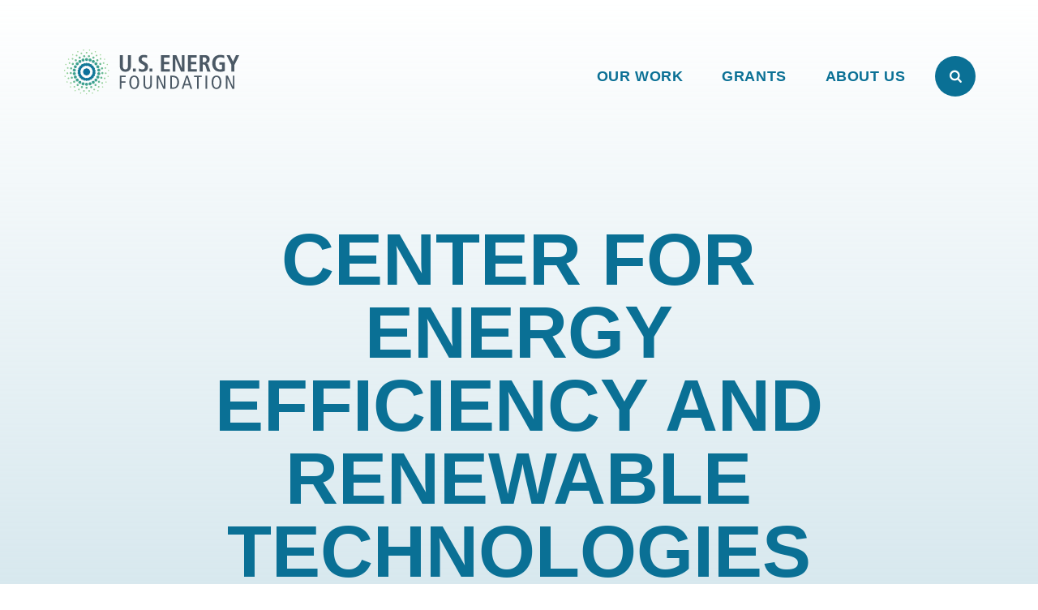

--- FILE ---
content_type: text/html; charset=UTF-8
request_url: https://www.ef.org/grant/center-for-energy-efficiency-and-renewable-technologies-3/
body_size: 25371
content:

<!doctype html>
<html lang="en-US" class="no-js">
<head>
	<meta charset="utf-8">
	<meta http-equiv="x-ua-compatible" content="ie=edge">
    <meta name="viewport" content="width=device-width, initial-scale=1">
    <link rel="stylesheet" href="https://use.typekit.net/tpo1muv.css">
	<script>
		// Prevents flash of unstyle cotnent for JS manipulated elements.
		document.querySelector('html').classList.remove('no-js');
	</script>
	<script>var et_site_url='https://www.ef.org';var et_post_id='7287';function et_core_page_resource_fallback(a,b){"undefined"===typeof b&&(b=a.sheet.cssRules&&0===a.sheet.cssRules.length);b&&(a.onerror=null,a.onload=null,a.href?a.href=et_site_url+"/?et_core_page_resource="+a.id+et_post_id:a.src&&(a.src=et_site_url+"/?et_core_page_resource="+a.id+et_post_id))}
</script><meta name='robots' content='index, follow, max-image-preview:large, max-snippet:-1, max-video-preview:-1' />
	<style>img:is([sizes="auto" i], [sizes^="auto," i]) { contain-intrinsic-size: 3000px 1500px }</style>
	
	<!-- This site is optimized with the Yoast SEO plugin v26.4 - https://yoast.com/wordpress/plugins/seo/ -->
	<title>Center For Energy Efficiency And Renewable Technologies - U.S. Energy Foundation</title>
	<link rel="canonical" href="https://www.ef.org/grant/center-for-energy-efficiency-and-renewable-technologies-3/" />
	<meta property="og:locale" content="en_US" />
	<meta property="og:type" content="article" />
	<meta property="og:title" content="Center For Energy Efficiency And Renewable Technologies - U.S. Energy Foundation" />
	<meta property="og:description" content="To support education and outreach to build a clean energy future" />
	<meta property="og:url" content="https://www.ef.org/grant/center-for-energy-efficiency-and-renewable-technologies-3/" />
	<meta property="og:site_name" content="U.S. Energy Foundation" />
	<meta property="article:modified_time" content="2023-08-16T23:17:28+00:00" />
	<meta property="og:image" content="https://www.ef.org/wp-content/uploads/default-opengraph-image-us-energy-foundation.jpg" />
	<meta property="og:image:width" content="1200" />
	<meta property="og:image:height" content="675" />
	<meta property="og:image:type" content="image/jpeg" />
	<meta name="twitter:card" content="summary_large_image" />
	<script type="application/ld+json" class="yoast-schema-graph">{"@context":"https://schema.org","@graph":[{"@type":"WebPage","@id":"https://www.ef.org/grant/center-for-energy-efficiency-and-renewable-technologies-3/","url":"https://www.ef.org/grant/center-for-energy-efficiency-and-renewable-technologies-3/","name":"Center For Energy Efficiency And Renewable Technologies - U.S. Energy Foundation","isPartOf":{"@id":"https://www.ef.org/#website"},"datePublished":"2019-08-01T07:00:00+00:00","dateModified":"2023-08-16T23:17:28+00:00","breadcrumb":{"@id":"https://www.ef.org/grant/center-for-energy-efficiency-and-renewable-technologies-3/#breadcrumb"},"inLanguage":"en-US","potentialAction":[{"@type":"ReadAction","target":["https://www.ef.org/grant/center-for-energy-efficiency-and-renewable-technologies-3/"]}]},{"@type":"BreadcrumbList","@id":"https://www.ef.org/grant/center-for-energy-efficiency-and-renewable-technologies-3/#breadcrumb","itemListElement":[{"@type":"ListItem","position":1,"name":"Home","item":"https://www.ef.org/"},{"@type":"ListItem","position":2,"name":"Center For Energy Efficiency And Renewable Technologies"}]},{"@type":"WebSite","@id":"https://www.ef.org/#website","url":"https://www.ef.org/","name":"U.S. Energy Foundation","description":"U.S. Energy Foundation helps build a strong, clean energy economy.","potentialAction":[{"@type":"SearchAction","target":{"@type":"EntryPoint","urlTemplate":"https://www.ef.org/?s={search_term_string}"},"query-input":{"@type":"PropertyValueSpecification","valueRequired":true,"valueName":"search_term_string"}}],"inLanguage":"en-US"}]}</script>
	<!-- / Yoast SEO plugin. -->


<link rel='dns-prefetch' href='//fonts.googleapis.com' />
<link rel='dns-prefetch' href='//www.googletagmanager.com' />
<script type="text/javascript">
/* <![CDATA[ */
window._wpemojiSettings = {"baseUrl":"https:\/\/s.w.org\/images\/core\/emoji\/16.0.1\/72x72\/","ext":".png","svgUrl":"https:\/\/s.w.org\/images\/core\/emoji\/16.0.1\/svg\/","svgExt":".svg","source":{"concatemoji":"https:\/\/www.ef.org\/wp-includes\/js\/wp-emoji-release.min.js?ver=6.8.3"}};
/*! This file is auto-generated */
!function(s,n){var o,i,e;function c(e){try{var t={supportTests:e,timestamp:(new Date).valueOf()};sessionStorage.setItem(o,JSON.stringify(t))}catch(e){}}function p(e,t,n){e.clearRect(0,0,e.canvas.width,e.canvas.height),e.fillText(t,0,0);var t=new Uint32Array(e.getImageData(0,0,e.canvas.width,e.canvas.height).data),a=(e.clearRect(0,0,e.canvas.width,e.canvas.height),e.fillText(n,0,0),new Uint32Array(e.getImageData(0,0,e.canvas.width,e.canvas.height).data));return t.every(function(e,t){return e===a[t]})}function u(e,t){e.clearRect(0,0,e.canvas.width,e.canvas.height),e.fillText(t,0,0);for(var n=e.getImageData(16,16,1,1),a=0;a<n.data.length;a++)if(0!==n.data[a])return!1;return!0}function f(e,t,n,a){switch(t){case"flag":return n(e,"\ud83c\udff3\ufe0f\u200d\u26a7\ufe0f","\ud83c\udff3\ufe0f\u200b\u26a7\ufe0f")?!1:!n(e,"\ud83c\udde8\ud83c\uddf6","\ud83c\udde8\u200b\ud83c\uddf6")&&!n(e,"\ud83c\udff4\udb40\udc67\udb40\udc62\udb40\udc65\udb40\udc6e\udb40\udc67\udb40\udc7f","\ud83c\udff4\u200b\udb40\udc67\u200b\udb40\udc62\u200b\udb40\udc65\u200b\udb40\udc6e\u200b\udb40\udc67\u200b\udb40\udc7f");case"emoji":return!a(e,"\ud83e\udedf")}return!1}function g(e,t,n,a){var r="undefined"!=typeof WorkerGlobalScope&&self instanceof WorkerGlobalScope?new OffscreenCanvas(300,150):s.createElement("canvas"),o=r.getContext("2d",{willReadFrequently:!0}),i=(o.textBaseline="top",o.font="600 32px Arial",{});return e.forEach(function(e){i[e]=t(o,e,n,a)}),i}function t(e){var t=s.createElement("script");t.src=e,t.defer=!0,s.head.appendChild(t)}"undefined"!=typeof Promise&&(o="wpEmojiSettingsSupports",i=["flag","emoji"],n.supports={everything:!0,everythingExceptFlag:!0},e=new Promise(function(e){s.addEventListener("DOMContentLoaded",e,{once:!0})}),new Promise(function(t){var n=function(){try{var e=JSON.parse(sessionStorage.getItem(o));if("object"==typeof e&&"number"==typeof e.timestamp&&(new Date).valueOf()<e.timestamp+604800&&"object"==typeof e.supportTests)return e.supportTests}catch(e){}return null}();if(!n){if("undefined"!=typeof Worker&&"undefined"!=typeof OffscreenCanvas&&"undefined"!=typeof URL&&URL.createObjectURL&&"undefined"!=typeof Blob)try{var e="postMessage("+g.toString()+"("+[JSON.stringify(i),f.toString(),p.toString(),u.toString()].join(",")+"));",a=new Blob([e],{type:"text/javascript"}),r=new Worker(URL.createObjectURL(a),{name:"wpTestEmojiSupports"});return void(r.onmessage=function(e){c(n=e.data),r.terminate(),t(n)})}catch(e){}c(n=g(i,f,p,u))}t(n)}).then(function(e){for(var t in e)n.supports[t]=e[t],n.supports.everything=n.supports.everything&&n.supports[t],"flag"!==t&&(n.supports.everythingExceptFlag=n.supports.everythingExceptFlag&&n.supports[t]);n.supports.everythingExceptFlag=n.supports.everythingExceptFlag&&!n.supports.flag,n.DOMReady=!1,n.readyCallback=function(){n.DOMReady=!0}}).then(function(){return e}).then(function(){var e;n.supports.everything||(n.readyCallback(),(e=n.source||{}).concatemoji?t(e.concatemoji):e.wpemoji&&e.twemoji&&(t(e.twemoji),t(e.wpemoji)))}))}((window,document),window._wpemojiSettings);
/* ]]> */
</script>
<link rel='stylesheet' id='wpmf-bakery-style-css' href='https://www.ef.org/wp-content/plugins/wp-media-folder/assets/css/vc_style.css?ver=6.1.3' type='text/css' media='all' />
<link rel='stylesheet' id='wpmf-bakery-display-gallery-style-css' href='https://www.ef.org/wp-content/plugins/wp-media-folder/assets/css/display-gallery/style-display-gallery.css?ver=6.1.3' type='text/css' media='all' />
<style id='wp-emoji-styles-inline-css' type='text/css'>

	img.wp-smiley, img.emoji {
		display: inline !important;
		border: none !important;
		box-shadow: none !important;
		height: 1em !important;
		width: 1em !important;
		margin: 0 0.07em !important;
		vertical-align: -0.1em !important;
		background: none !important;
		padding: 0 !important;
	}
</style>
<link rel='stylesheet' id='wp-block-library-css' href='https://www.ef.org/wp-includes/css/dist/block-library/style.min.css?ver=6.8.3' type='text/css' media='all' />
<style id='classic-theme-styles-inline-css' type='text/css'>
/*! This file is auto-generated */
.wp-block-button__link{color:#fff;background-color:#32373c;border-radius:9999px;box-shadow:none;text-decoration:none;padding:calc(.667em + 2px) calc(1.333em + 2px);font-size:1.125em}.wp-block-file__button{background:#32373c;color:#fff;text-decoration:none}
</style>
<link rel='stylesheet' id='wp-components-css' href='https://www.ef.org/wp-includes/css/dist/components/style.min.css?ver=6.8.3' type='text/css' media='all' />
<link rel='stylesheet' id='wp-preferences-css' href='https://www.ef.org/wp-includes/css/dist/preferences/style.min.css?ver=6.8.3' type='text/css' media='all' />
<link rel='stylesheet' id='wp-block-editor-css' href='https://www.ef.org/wp-includes/css/dist/block-editor/style.min.css?ver=6.8.3' type='text/css' media='all' />
<link rel='stylesheet' id='popup-maker-block-library-style-css' href='https://www.ef.org/wp-content/plugins/popup-maker/dist/packages/block-library-style.css?ver=dbea705cfafe089d65f1' type='text/css' media='all' />
<style id='global-styles-inline-css' type='text/css'>
:root{--wp--preset--aspect-ratio--square: 1;--wp--preset--aspect-ratio--4-3: 4/3;--wp--preset--aspect-ratio--3-4: 3/4;--wp--preset--aspect-ratio--3-2: 3/2;--wp--preset--aspect-ratio--2-3: 2/3;--wp--preset--aspect-ratio--16-9: 16/9;--wp--preset--aspect-ratio--9-16: 9/16;--wp--preset--color--black: #000000;--wp--preset--color--cyan-bluish-gray: #abb8c3;--wp--preset--color--white: #ffffff;--wp--preset--color--pale-pink: #f78da7;--wp--preset--color--vivid-red: #cf2e2e;--wp--preset--color--luminous-vivid-orange: #ff6900;--wp--preset--color--luminous-vivid-amber: #fcb900;--wp--preset--color--light-green-cyan: #7bdcb5;--wp--preset--color--vivid-green-cyan: #00d084;--wp--preset--color--pale-cyan-blue: #8ed1fc;--wp--preset--color--vivid-cyan-blue: #0693e3;--wp--preset--color--vivid-purple: #9b51e0;--wp--preset--gradient--vivid-cyan-blue-to-vivid-purple: linear-gradient(135deg,rgba(6,147,227,1) 0%,rgb(155,81,224) 100%);--wp--preset--gradient--light-green-cyan-to-vivid-green-cyan: linear-gradient(135deg,rgb(122,220,180) 0%,rgb(0,208,130) 100%);--wp--preset--gradient--luminous-vivid-amber-to-luminous-vivid-orange: linear-gradient(135deg,rgba(252,185,0,1) 0%,rgba(255,105,0,1) 100%);--wp--preset--gradient--luminous-vivid-orange-to-vivid-red: linear-gradient(135deg,rgba(255,105,0,1) 0%,rgb(207,46,46) 100%);--wp--preset--gradient--very-light-gray-to-cyan-bluish-gray: linear-gradient(135deg,rgb(238,238,238) 0%,rgb(169,184,195) 100%);--wp--preset--gradient--cool-to-warm-spectrum: linear-gradient(135deg,rgb(74,234,220) 0%,rgb(151,120,209) 20%,rgb(207,42,186) 40%,rgb(238,44,130) 60%,rgb(251,105,98) 80%,rgb(254,248,76) 100%);--wp--preset--gradient--blush-light-purple: linear-gradient(135deg,rgb(255,206,236) 0%,rgb(152,150,240) 100%);--wp--preset--gradient--blush-bordeaux: linear-gradient(135deg,rgb(254,205,165) 0%,rgb(254,45,45) 50%,rgb(107,0,62) 100%);--wp--preset--gradient--luminous-dusk: linear-gradient(135deg,rgb(255,203,112) 0%,rgb(199,81,192) 50%,rgb(65,88,208) 100%);--wp--preset--gradient--pale-ocean: linear-gradient(135deg,rgb(255,245,203) 0%,rgb(182,227,212) 50%,rgb(51,167,181) 100%);--wp--preset--gradient--electric-grass: linear-gradient(135deg,rgb(202,248,128) 0%,rgb(113,206,126) 100%);--wp--preset--gradient--midnight: linear-gradient(135deg,rgb(2,3,129) 0%,rgb(40,116,252) 100%);--wp--preset--font-size--small: 13px;--wp--preset--font-size--medium: 20px;--wp--preset--font-size--large: 36px;--wp--preset--font-size--x-large: 42px;--wp--preset--spacing--20: 0.44rem;--wp--preset--spacing--30: 0.67rem;--wp--preset--spacing--40: 1rem;--wp--preset--spacing--50: 1.5rem;--wp--preset--spacing--60: 2.25rem;--wp--preset--spacing--70: 3.38rem;--wp--preset--spacing--80: 5.06rem;--wp--preset--shadow--natural: 6px 6px 9px rgba(0, 0, 0, 0.2);--wp--preset--shadow--deep: 12px 12px 50px rgba(0, 0, 0, 0.4);--wp--preset--shadow--sharp: 6px 6px 0px rgba(0, 0, 0, 0.2);--wp--preset--shadow--outlined: 6px 6px 0px -3px rgba(255, 255, 255, 1), 6px 6px rgba(0, 0, 0, 1);--wp--preset--shadow--crisp: 6px 6px 0px rgba(0, 0, 0, 1);}:where(.is-layout-flex){gap: 0.5em;}:where(.is-layout-grid){gap: 0.5em;}body .is-layout-flex{display: flex;}.is-layout-flex{flex-wrap: wrap;align-items: center;}.is-layout-flex > :is(*, div){margin: 0;}body .is-layout-grid{display: grid;}.is-layout-grid > :is(*, div){margin: 0;}:where(.wp-block-columns.is-layout-flex){gap: 2em;}:where(.wp-block-columns.is-layout-grid){gap: 2em;}:where(.wp-block-post-template.is-layout-flex){gap: 1.25em;}:where(.wp-block-post-template.is-layout-grid){gap: 1.25em;}.has-black-color{color: var(--wp--preset--color--black) !important;}.has-cyan-bluish-gray-color{color: var(--wp--preset--color--cyan-bluish-gray) !important;}.has-white-color{color: var(--wp--preset--color--white) !important;}.has-pale-pink-color{color: var(--wp--preset--color--pale-pink) !important;}.has-vivid-red-color{color: var(--wp--preset--color--vivid-red) !important;}.has-luminous-vivid-orange-color{color: var(--wp--preset--color--luminous-vivid-orange) !important;}.has-luminous-vivid-amber-color{color: var(--wp--preset--color--luminous-vivid-amber) !important;}.has-light-green-cyan-color{color: var(--wp--preset--color--light-green-cyan) !important;}.has-vivid-green-cyan-color{color: var(--wp--preset--color--vivid-green-cyan) !important;}.has-pale-cyan-blue-color{color: var(--wp--preset--color--pale-cyan-blue) !important;}.has-vivid-cyan-blue-color{color: var(--wp--preset--color--vivid-cyan-blue) !important;}.has-vivid-purple-color{color: var(--wp--preset--color--vivid-purple) !important;}.has-black-background-color{background-color: var(--wp--preset--color--black) !important;}.has-cyan-bluish-gray-background-color{background-color: var(--wp--preset--color--cyan-bluish-gray) !important;}.has-white-background-color{background-color: var(--wp--preset--color--white) !important;}.has-pale-pink-background-color{background-color: var(--wp--preset--color--pale-pink) !important;}.has-vivid-red-background-color{background-color: var(--wp--preset--color--vivid-red) !important;}.has-luminous-vivid-orange-background-color{background-color: var(--wp--preset--color--luminous-vivid-orange) !important;}.has-luminous-vivid-amber-background-color{background-color: var(--wp--preset--color--luminous-vivid-amber) !important;}.has-light-green-cyan-background-color{background-color: var(--wp--preset--color--light-green-cyan) !important;}.has-vivid-green-cyan-background-color{background-color: var(--wp--preset--color--vivid-green-cyan) !important;}.has-pale-cyan-blue-background-color{background-color: var(--wp--preset--color--pale-cyan-blue) !important;}.has-vivid-cyan-blue-background-color{background-color: var(--wp--preset--color--vivid-cyan-blue) !important;}.has-vivid-purple-background-color{background-color: var(--wp--preset--color--vivid-purple) !important;}.has-black-border-color{border-color: var(--wp--preset--color--black) !important;}.has-cyan-bluish-gray-border-color{border-color: var(--wp--preset--color--cyan-bluish-gray) !important;}.has-white-border-color{border-color: var(--wp--preset--color--white) !important;}.has-pale-pink-border-color{border-color: var(--wp--preset--color--pale-pink) !important;}.has-vivid-red-border-color{border-color: var(--wp--preset--color--vivid-red) !important;}.has-luminous-vivid-orange-border-color{border-color: var(--wp--preset--color--luminous-vivid-orange) !important;}.has-luminous-vivid-amber-border-color{border-color: var(--wp--preset--color--luminous-vivid-amber) !important;}.has-light-green-cyan-border-color{border-color: var(--wp--preset--color--light-green-cyan) !important;}.has-vivid-green-cyan-border-color{border-color: var(--wp--preset--color--vivid-green-cyan) !important;}.has-pale-cyan-blue-border-color{border-color: var(--wp--preset--color--pale-cyan-blue) !important;}.has-vivid-cyan-blue-border-color{border-color: var(--wp--preset--color--vivid-cyan-blue) !important;}.has-vivid-purple-border-color{border-color: var(--wp--preset--color--vivid-purple) !important;}.has-vivid-cyan-blue-to-vivid-purple-gradient-background{background: var(--wp--preset--gradient--vivid-cyan-blue-to-vivid-purple) !important;}.has-light-green-cyan-to-vivid-green-cyan-gradient-background{background: var(--wp--preset--gradient--light-green-cyan-to-vivid-green-cyan) !important;}.has-luminous-vivid-amber-to-luminous-vivid-orange-gradient-background{background: var(--wp--preset--gradient--luminous-vivid-amber-to-luminous-vivid-orange) !important;}.has-luminous-vivid-orange-to-vivid-red-gradient-background{background: var(--wp--preset--gradient--luminous-vivid-orange-to-vivid-red) !important;}.has-very-light-gray-to-cyan-bluish-gray-gradient-background{background: var(--wp--preset--gradient--very-light-gray-to-cyan-bluish-gray) !important;}.has-cool-to-warm-spectrum-gradient-background{background: var(--wp--preset--gradient--cool-to-warm-spectrum) !important;}.has-blush-light-purple-gradient-background{background: var(--wp--preset--gradient--blush-light-purple) !important;}.has-blush-bordeaux-gradient-background{background: var(--wp--preset--gradient--blush-bordeaux) !important;}.has-luminous-dusk-gradient-background{background: var(--wp--preset--gradient--luminous-dusk) !important;}.has-pale-ocean-gradient-background{background: var(--wp--preset--gradient--pale-ocean) !important;}.has-electric-grass-gradient-background{background: var(--wp--preset--gradient--electric-grass) !important;}.has-midnight-gradient-background{background: var(--wp--preset--gradient--midnight) !important;}.has-small-font-size{font-size: var(--wp--preset--font-size--small) !important;}.has-medium-font-size{font-size: var(--wp--preset--font-size--medium) !important;}.has-large-font-size{font-size: var(--wp--preset--font-size--large) !important;}.has-x-large-font-size{font-size: var(--wp--preset--font-size--x-large) !important;}
:where(.wp-block-post-template.is-layout-flex){gap: 1.25em;}:where(.wp-block-post-template.is-layout-grid){gap: 1.25em;}
:where(.wp-block-columns.is-layout-flex){gap: 2em;}:where(.wp-block-columns.is-layout-grid){gap: 2em;}
:root :where(.wp-block-pullquote){font-size: 1.5em;line-height: 1.6;}
</style>
<link rel='stylesheet' id='vc_extend_style-css' href='https://www.ef.org/wp-content/plugins/vc-visceral-addons/assets/vc_extend.css?ver=6.8.3' type='text/css' media='all' />
<link rel='stylesheet' id='vc-img-credits-css' href='https://www.ef.org/wp-content/plugins/vc-visceral-addons/assets/vc_extend.css?ver=6.8.3' type='text/css' media='all' />
<link rel='stylesheet' id='vc-callout-box-css' href='https://www.ef.org/wp-content/plugins/vc-visceral-addons/assets/vc_extend.css?ver=6.8.3' type='text/css' media='all' />
<link rel='stylesheet' id='vc-author-blockquote-css' href='https://www.ef.org/wp-content/plugins/vc-visceral-addons/assets/vc_extend.css?ver=6.8.3' type='text/css' media='all' />
<link rel='stylesheet' id='login-customizer-css' href='https://www.ef.org/wp-content/plugins/visceral-login-customizer/public/css/login-customizer-public.css?ver=1.0.0' type='text/css' media='all' />
<link rel='stylesheet' id='et_monarch-css-css' href='https://www.ef.org/wp-content/plugins/monarch/css/style.css?ver=1.4.14' type='text/css' media='all' />
<link rel='stylesheet' id='et-gf-open-sans-css' href='https://fonts.googleapis.com/css?family=Open+Sans:400,700' type='text/css' media='all' />
<link rel='stylesheet' id='searchwp-forms-css' href='https://www.ef.org/wp-content/plugins/searchwp/assets/css/frontend/search-forms.min.css?ver=4.5.5' type='text/css' media='all' />
<link rel='stylesheet' id='sage/css-css' href='https://www.ef.org/wp-content/themes/energy-foundation/dist/styles/main.css?ver=1759896335' type='text/css' media='all' />
<script type="text/javascript" src="https://www.ef.org/wp-includes/js/jquery/jquery.min.js?ver=3.7.1" id="jquery-core-js"></script>
<script type="text/javascript" src="https://www.ef.org/wp-includes/js/jquery/jquery-migrate.min.js?ver=3.4.1" id="jquery-migrate-js"></script>
<script type="text/javascript" src="https://www.ef.org/wp-content/plugins/rotatingtweets/js/jquery.cycle.all.min.js?ver=6.8.3" id="jquery-cycle-js"></script>
<script type="text/javascript" src="https://www.ef.org/wp-content/plugins/rotatingtweets/js/rotating_tweet.js?ver=1.9.10" id="rotating_tweet-js"></script>
<script type="text/javascript" src="https://www.ef.org/wp-content/plugins/rrj-advanced-charts/assets/libs/ChartJs/Chart.min.js?ver=2.6.0" id="rrj-chartjs-js"></script>
<script type="text/javascript" id="rrj-chartjs-js-after">
/* <![CDATA[ */
;rrjChart.defaults.global.defaultFontFamily = "-apple-system, BlinkMacSystemFont, 'Segoe UI', Roboto, 'Helvetica Neue', Arial, sans-serif";
/* ]]> */
</script>
<script type="text/javascript" src="https://www.ef.org/wp-content/plugins/rrj-advanced-charts/assets/js/chart-controller.min.js?ver=1.4.2" id="rrj-charts-js"></script>
<script type="text/javascript" src="https://www.ef.org/wp-content/plugins/vc-visceral-addons/assets/vc_extend.js?ver=6.8.3" id="vc_extend_js-js"></script>
<script type="text/javascript" src="https://www.ef.org/wp-content/plugins/vc-visceral-addons/assets/waypoints.js?ver=6.8.3" id="waypoints-js"></script>
<script type="text/javascript" src="https://www.ef.org/wp-content/plugins/vc-visceral-addons/assets/counterup.js?ver=6.8.3" id="counterup-js"></script>
<script type="text/javascript" src="https://www.ef.org/wp-content/plugins/visceral-login-customizer/public/js/login-customizer-public.js?ver=1.0.0" id="login-customizer-js"></script>
<script type="text/javascript" src="https://www.ef.org/wp-content/themes/energy-foundation/assets/scripts/jquery.mb.YTPlayer.min.js" id="ytplayer-js"></script>
<script></script><link rel="https://api.w.org/" href="https://www.ef.org/wp-json/" /><link rel="EditURI" type="application/rsd+xml" title="RSD" href="https://www.ef.org/xmlrpc.php?rsd" />
<link rel='shortlink' href='https://www.ef.org/?p=7287' />
<link rel="alternate" title="oEmbed (JSON)" type="application/json+oembed" href="https://www.ef.org/wp-json/oembed/1.0/embed?url=https%3A%2F%2Fwww.ef.org%2Fgrant%2Fcenter-for-energy-efficiency-and-renewable-technologies-3%2F" />
<link rel="alternate" title="oEmbed (XML)" type="text/xml+oembed" href="https://www.ef.org/wp-json/oembed/1.0/embed?url=https%3A%2F%2Fwww.ef.org%2Fgrant%2Fcenter-for-energy-efficiency-and-renewable-technologies-3%2F&#038;format=xml" />
<meta name="generator" content="Site Kit by Google 1.166.0" /><script type="text/javascript">
		(function($){window.rrjDrawChart = function( id, data ) { $( 'body' ).trigger( 'rrjDelayedChart', [id, data] ) } })(window.jQuery);
		var rrjChartPluginOptions = {"force-axes-color":false,"axes-color":"#3a3a3a","font-family":"-apple-system, BlinkMacSystemFont, \"Segoe UI\", Roboto, \"Helvetica Neue\", Arial, sans-serif","t-separator":"","init":"33"};
		</script><!-- Stream WordPress user activity plugin v4.1.1 -->
<style type="text/css" id="et-social-custom-css">
				 .et_monarch .et_social_inline .et_social_circle .et_social_icons_container li i, .et_monarch .et_social_inline li { background: #cbcbcb; } .et_monarch .et_social_inline .et_social_circle .et_social_icons_container li:hover i, .et_monarch .et_social_inline .et_social_rounded .et_social_icons_container li:hover, .et_monarch .et_social_inline .et_social_rectangle .et_social_icons_container li:hover { background: #e2e2e2 !important; } .et_monarch .et_social_inline .et_social_icons_container li i, .et_monarch .et_social_inline .et_social_count, .et_monarch .et_social_inline .et_social_networkname { color: #f5f5f5; } .et_monarch .et_social_inline .et_social_icons_container li:hover i, .et_monarch .et_social_inline .et_social_icons_container li:hover .et_social_count, .et_monarch .et_social_inline .et_social_icons_container li:hover .et_social_networkname { color: #f5f5f5 !important; } 
			</style><link rel="preload" href="https://www.ef.org/wp-content/plugins/monarch/core/admin/fonts/modules.ttf" as="font" crossorigin="anonymous"><meta name="generator" content="Powered by WPBakery Page Builder - drag and drop page builder for WordPress."/>

<!-- Google Tag Manager snippet added by Site Kit -->
<script type="text/javascript">
/* <![CDATA[ */

			( function( w, d, s, l, i ) {
				w[l] = w[l] || [];
				w[l].push( {'gtm.start': new Date().getTime(), event: 'gtm.js'} );
				var f = d.getElementsByTagName( s )[0],
					j = d.createElement( s ), dl = l != 'dataLayer' ? '&l=' + l : '';
				j.async = true;
				j.src = 'https://www.googletagmanager.com/gtm.js?id=' + i + dl;
				f.parentNode.insertBefore( j, f );
			} )( window, document, 'script', 'dataLayer', 'GTM-TGDQ8FM' );
			
/* ]]> */
</script>

<!-- End Google Tag Manager snippet added by Site Kit -->
<link rel="icon" href="https://www.ef.org/wp-content/uploads/cropped-energy-foundation-favicon-32x32.png" sizes="32x32" />
<link rel="icon" href="https://www.ef.org/wp-content/uploads/cropped-energy-foundation-favicon-192x192.png" sizes="192x192" />
<link rel="apple-touch-icon" href="https://www.ef.org/wp-content/uploads/cropped-energy-foundation-favicon-180x180.png" />
<meta name="msapplication-TileImage" content="https://www.ef.org/wp-content/uploads/cropped-energy-foundation-favicon-270x270.png" />
<noscript><style> .wpb_animate_when_almost_visible { opacity: 1; }</style></noscript></head>

<body class="wp-singular grant-template-default single single-grant postid-7287 wp-theme-energy-foundation et_monarch center-for-energy-efficiency-and-renewable-technologies-3 wpb-js-composer js-comp-ver-8.7 vc_responsive">
    <div id="page-loader" class="page-loader"></div>
    <a id="skip-to-content" href="#main-content" class="no-print" aria-label="Skip to content" title="Skip to content">Skip to content</a>
    <!--[if IE]>
      <div class="alert alert-warning">
        You are using an <strong>outdated</strong> browser. Please <a href="http://browsehappy.com/">upgrade your browser</a> to improve your experience.      </div>
    <![endif]-->
    <header class="header container-fluid">

	<div class="header__main" id="header-main">

        <a class="header__brand" href="https://www.ef.org/"><span class="screen-reader-text">U.S. Energy Foundation Home</span>
            <svg id="light-logo" width="220" height="57" viewBox="0 0 220 57" fill="none" xmlns="http://www.w3.org/2000/svg">
<g clip-path="url(#clip0_2674_117)">
<path d="M34.5821 48.4781C34.4494 48.5197 34.3168 48.5388 34.1842 48.5388C33.6057 48.5388 33.0703 48.1649 32.8913 47.5816C32.674 46.8673 33.0751 46.1114 33.7894 45.8909C34.5038 45.6735 35.2597 46.0746 35.4802 46.789C35.6975 47.5033 35.2964 48.2592 34.5821 48.4781ZM38.7817 43.497C38.1649 43.9189 38.0035 44.7595 38.4238 45.3763C38.6859 45.7614 39.1109 45.9692 39.544 45.9692C39.8045 45.9692 40.0714 45.8925 40.3031 45.7359C40.9199 45.314 41.0813 44.4734 40.6595 43.8566C40.2392 43.2381 39.3986 43.0783 38.7817 43.4986V43.497ZM25.152 7.08229C24.4137 7.19575 23.9055 7.88451 24.019 8.6228C24.1197 9.29239 24.6966 9.7734 25.355 9.7734C25.4221 9.7734 25.4908 9.7686 25.5579 9.75742C26.2978 9.64555 26.806 8.9552 26.6925 8.2169C26.5807 7.4786 25.8903 6.97042 25.152 7.08229ZM31.0951 9.75422C31.1639 9.76541 31.2326 9.7702 31.2981 9.7702C31.9565 9.7702 32.5334 9.28919 32.6357 8.61961C32.7475 7.88131 32.2377 7.19255 31.4994 7.08069C30.7611 6.96723 30.0724 7.477 29.9605 8.2153C29.8487 8.9536 30.3568 9.64236 31.0951 9.75422ZM18.2037 45.3571C18.624 44.7403 18.4642 43.8997 17.8489 43.4778C17.2321 43.0559 16.3899 43.2157 15.9696 43.8326C15.5477 44.4494 15.7075 45.29 16.3244 45.7119C16.5561 45.8717 16.823 45.9468 17.0851 45.9468C17.5165 45.9468 17.9416 45.7407 18.2037 45.3555V45.3571ZM7.57029 23.3872C7.40249 24.1159 7.85793 24.8414 8.58505 25.0092C8.68732 25.0316 8.7896 25.0427 8.88867 25.0427C9.50392 25.0427 10.0616 24.6193 10.2071 23.9928C10.3733 23.2657 9.91942 22.5402 9.19071 22.3724C8.46359 22.2046 7.73808 22.6601 7.57029 23.3872ZM9.89544 17.4824C9.5215 18.1296 9.74203 18.9574 10.3892 19.3313C10.6018 19.4544 10.8351 19.5135 11.0652 19.5135C11.5318 19.5135 11.9873 19.2722 12.2366 18.8375C12.6105 18.1919 12.39 17.3641 11.7428 16.9902C11.0956 16.6162 10.2678 16.8368 9.89544 17.484V17.4824ZM19.6771 11.5217C19.8737 11.5217 20.0734 11.4785 20.262 11.3874C20.9348 11.0646 21.2208 10.256 20.8964 9.58163C20.572 8.90885 19.7634 8.6228 19.089 8.94721C18.4162 9.27161 18.1318 10.0802 18.4562 10.7546C18.6879 11.2388 19.1721 11.5217 19.6771 11.5217ZM28.3097 46.7155C27.5635 46.7171 26.9562 47.3211 26.9562 48.0706C26.9562 48.8201 27.5619 49.4225 28.3113 49.4225C29.0608 49.4225 29.6649 48.8185 29.6633 48.069C29.6633 47.3227 29.0592 46.7155 28.3097 46.7155ZM14.7679 14.868C15.0971 14.868 15.4279 14.7481 15.6884 14.5068C16.2365 13.997 16.2685 13.1405 15.7587 12.5956C15.2505 12.0474 14.3939 12.0155 13.8474 12.5252C13.2993 13.0334 13.2689 13.89 13.7771 14.4365C14.0424 14.7226 14.4051 14.868 14.7695 14.868H14.7679ZM45.591 19.5103C45.8196 19.5103 46.0529 19.4512 46.2654 19.3281C46.9126 18.9542 47.1347 18.128 46.7608 17.4808C46.3885 16.8352 45.5607 16.6114 44.9135 16.9854C44.2678 17.3593 44.0441 18.1855 44.4181 18.8327C44.669 19.2674 45.1228 19.5087 45.591 19.5087V19.5103ZM22.8364 45.8877C22.1221 45.6671 21.3646 46.0651 21.1425 46.7794C20.922 47.4921 21.3199 48.2496 22.0342 48.4733C22.1684 48.5149 22.3027 48.534 22.4353 48.534C23.0138 48.534 23.5476 48.1617 23.7281 47.58C23.9487 46.8673 23.5492 46.1098 22.8364 45.8877ZM40.8896 12.5971C40.3814 13.1469 40.415 14.0002 40.9631 14.5084C41.2236 14.7497 41.5544 14.8696 41.8836 14.8696C42.2463 14.8696 42.6091 14.7226 42.8759 14.4349C43.3841 13.8868 43.3522 13.0318 42.8024 12.5236C42.2543 12.0155 41.3994 12.049 40.8912 12.5971H40.8896ZM48.3093 28.2964C47.5646 28.2388 46.9126 28.7982 46.8583 29.5428C46.8008 30.2891 47.3601 30.9395 48.1048 30.9939C48.1399 30.9971 48.1751 30.9987 48.2086 30.9987C48.9102 30.9987 49.503 30.4569 49.5574 29.7474C49.6133 29.0027 49.0556 28.3507 48.3109 28.2964H48.3093ZM46.438 23.9896C46.438 23.9896 46.4412 24.0024 46.4428 24.0072C46.4444 24.012 46.4444 24.0168 46.446 24.02C46.5882 24.648 47.1459 25.0731 47.7644 25.0731C47.8635 25.0731 47.9641 25.0619 48.0648 25.0395C48.7935 24.8733 49.249 24.1494 49.0844 23.4207C49.0828 23.4175 49.0828 23.4143 49.0812 23.4095C49.0812 23.4015 49.078 23.3936 49.0764 23.3856C48.9086 22.6585 48.1831 22.203 47.4559 22.3692C46.7272 22.537 46.2718 23.2625 46.438 23.9896ZM13.5741 41.6129C14.159 41.1463 14.2533 40.2945 13.7867 39.7112C13.3201 39.1263 12.4699 39.032 11.8866 39.4971C11.3017 39.9621 11.2058 40.8139 11.6725 41.3972C11.9393 41.7311 12.3325 41.9069 12.7304 41.9069C13.026 41.9069 13.3249 41.8095 13.5741 41.6129ZM9.27221 34.1484C8.57706 34.4185 8.23348 35.2031 8.50355 35.9015C8.71129 36.4352 9.22267 36.7628 9.7644 36.7628C9.929 36.7628 10.0952 36.7325 10.2566 36.6685C10.9534 36.3969 11.2969 35.6122 11.0253 34.9155C10.7536 34.2203 9.96896 33.8767 9.27221 34.1484ZM8.44282 30.9683C8.47798 30.9683 8.51154 30.9667 8.54669 30.9635C9.29138 30.9076 9.8507 30.2588 9.79317 29.5141H9.79477C9.73724 28.7678 9.08843 28.2101 8.34374 28.266C7.59905 28.3235 7.03973 28.9723 7.09567 29.717C7.15 30.4266 7.74288 30.9683 8.44442 30.9683H8.44282ZM44.7409 39.5195C44.156 39.0528 43.3058 39.1487 42.8408 39.732C42.3742 40.3169 42.47 41.167 43.0533 41.6337C43.301 41.8334 43.5999 41.9277 43.8955 41.9293C44.2934 41.9293 44.6865 41.7535 44.9534 41.4195C45.42 40.8346 45.3242 39.9845 44.7409 39.5179V39.5195ZM48.1319 35.9318C48.4052 35.2383 48.0648 34.452 47.3713 34.1772C46.6761 33.9023 45.8899 34.2443 45.615 34.9379C45.3401 35.633 45.6821 36.4192 46.3757 36.6941C46.5403 36.758 46.7065 36.79 46.8727 36.79C47.4128 36.79 47.921 36.4656 48.1319 35.9318ZM36.3863 11.3906C36.5764 11.4817 36.7762 11.5249 36.9744 11.5249C37.4777 11.5249 37.9604 11.2436 38.1937 10.7594C38.5181 10.0866 38.2352 9.278 37.564 8.952C36.8913 8.6276 36.0826 8.91045 35.7566 9.58323C35.4322 10.256 35.7135 11.0646 36.3863 11.3906ZM4.48925 24.2629C4.56276 24.2789 4.63787 24.2853 4.70978 24.2853C5.20677 24.2853 5.65423 23.9369 5.7597 23.4303C5.88115 22.8486 5.5088 22.2797 4.92712 22.1583C4.34543 22.0368 3.77812 22.4092 3.65507 22.9908C3.53362 23.5725 3.90596 24.1398 4.48765 24.2629H4.48925ZM7.86592 17.5159C8.13759 16.9886 7.93304 16.3398 7.40569 16.0681C6.87833 15.7964 6.22952 16.001 5.95786 16.5283C5.68619 17.0557 5.89074 17.7045 6.41809 17.9762C6.5763 18.0577 6.7441 18.0976 6.91189 18.0976C7.30022 18.0976 7.67576 17.8867 7.86752 17.5159H7.86592ZM4.25114 30.8389C4.27511 30.8389 4.30068 30.8389 4.32465 30.8389C4.91593 30.7989 5.36338 30.2859 5.32343 29.6947C5.28348 29.1034 4.77051 28.6559 4.17923 28.6959C3.58795 28.7358 3.1405 29.2488 3.18045 29.8401C3.2188 30.4074 3.69182 30.8421 4.25114 30.8421V30.8389ZM7.98738 41.1527C7.50157 41.493 7.38491 42.1658 7.72689 42.65C7.93624 42.9457 8.27023 43.1055 8.60742 43.1055C8.81996 43.1055 9.03729 43.0415 9.22427 42.9089C9.71007 42.5685 9.82513 41.8989 9.48475 41.4131C9.14276 40.9273 8.47158 40.8123 7.98738 41.1527ZM51.3216 29.7298C51.2801 30.3227 51.7259 30.8357 52.3172 30.8772C52.3428 30.8772 52.3683 30.8804 52.3939 30.8804C52.9532 30.8804 53.4231 30.4473 53.463 29.88C53.5062 29.2888 53.0587 28.7758 52.4674 28.7326C51.8746 28.6911 51.3616 29.1369 51.32 29.7282L51.3216 29.7298ZM34.5485 5.93968C34.646 5.96685 34.7419 5.97963 34.8394 5.97963C35.3092 5.97963 35.7407 5.67121 35.8717 5.19659C36.0331 4.62449 35.6991 4.03161 35.1286 3.87021C34.5565 3.71041 33.9636 4.0444 33.8038 4.6149C33.6424 5.187 33.9764 5.77828 34.5469 5.93968H34.5485ZM39.9467 6.96243C39.6399 7.47061 39.7997 8.13061 40.3079 8.43743C40.4837 8.5445 40.6738 8.59404 40.8656 8.59564C41.2284 8.59564 41.5815 8.41026 41.7845 8.07787C42.0929 7.56969 41.9315 6.9097 41.4249 6.60127C40.9167 6.29445 40.2567 6.45425 39.9483 6.96243H39.9467ZM45.9618 12.7394C46.2239 12.7394 46.4891 12.6435 46.6953 12.4517C47.1284 12.0458 47.1523 11.3667 46.748 10.9336C46.3437 10.4989 45.6629 10.4749 45.2299 10.8792C44.7952 11.2852 44.7712 11.9643 45.1771 12.3974C45.3881 12.6243 45.6757 12.7394 45.9618 12.7394ZM10.6977 12.7298C10.9853 12.7298 11.273 12.6147 11.4839 12.3878C11.8882 11.9547 11.8658 11.2756 11.4312 10.8697C10.9981 10.4654 10.3189 10.4877 9.91302 10.9224C9.50872 11.3555 9.53109 12.0346 9.96576 12.4405C10.1719 12.6339 10.4356 12.7298 10.6977 12.7298ZM50.9029 23.4687C51.0084 23.9768 51.4559 24.3252 51.9529 24.3252C52.0264 24.3252 52.0999 24.3172 52.1718 24.3028C52.7535 24.1814 53.1258 23.6141 53.006 23.0324C52.8845 22.4507 52.3172 22.0768 51.7355 22.1982C51.1538 22.3181 50.7799 22.887 50.9013 23.4687H50.9029ZM15.8002 8.58925C15.9904 8.58925 16.1806 8.53971 16.3563 8.43264C16.8645 8.12581 17.0243 7.46422 16.7175 6.95764C16.4107 6.44946 15.7491 6.28965 15.2425 6.59648C14.7343 6.90331 14.5729 7.5649 14.8814 8.07148C15.0827 8.40547 15.4375 8.58925 15.8018 8.58925H15.8002ZM21.8233 5.97164C21.9208 5.97164 22.0182 5.95886 22.1141 5.93169C22.6862 5.77029 23.0186 5.17741 22.8572 4.60531C22.6958 4.03481 22.1045 3.70082 21.5324 3.86222C20.9603 4.02362 20.6279 4.6165 20.7893 5.187C20.922 5.66162 21.3534 5.97164 21.8217 5.97164H21.8233ZM28.3321 5.07834C28.9266 5.07834 29.406 4.59732 29.406 4.00605C29.406 3.41157 28.9266 2.93056 28.3337 2.93056C27.7408 2.93056 27.2598 3.41157 27.2582 4.00285C27.2582 4.59732 27.7392 5.07834 28.3321 5.07834ZM5.22595 35.1839C4.66663 35.3837 4.37579 35.9974 4.57554 36.5583C4.73215 36.9977 5.14605 37.271 5.58711 37.271C5.70696 37.271 5.82682 37.2518 5.94667 37.2087C6.50758 37.0089 6.79843 36.3953 6.59867 35.836C6.39892 35.2766 5.78527 34.9842 5.22435 35.1839H5.22595ZM25.1696 50.9663C24.5815 50.8832 24.0398 51.2939 23.9567 51.8819C23.8752 52.47 24.2859 53.0118 24.8739 53.0949C24.9235 53.1013 24.9746 53.1045 25.0242 53.1045C25.5515 53.1045 26.0118 52.7161 26.0853 52.1776C26.1684 51.5895 25.7577 51.0478 25.1696 50.9663ZM13.9177 47.5161C14.2917 47.0542 14.223 46.3783 13.7627 46.0043C13.3025 45.6304 12.6249 45.6991 12.251 46.1593C11.877 46.6196 11.9457 47.2971 12.406 47.6711C12.6057 47.8341 12.8454 47.9124 13.0835 47.9124C13.3952 47.9124 13.7052 47.7766 13.9177 47.5161ZM31.4451 50.9759C30.8554 51.0558 30.4447 51.5959 30.5246 52.1856C30.5997 52.7241 31.06 53.1156 31.5873 53.1156C31.6369 53.1156 31.6848 53.1124 31.7344 53.1045C32.324 53.0245 32.7331 52.4844 32.6548 51.8947C32.5733 51.3066 32.0332 50.8959 31.4451 50.9759ZM50.7112 16.5683C50.7112 16.5683 50.7064 16.5571 50.7032 16.5507C50.7032 16.5475 50.7 16.5443 50.6984 16.5411C50.4251 16.0138 49.7763 15.8092 49.2506 16.0825C48.7232 16.3542 48.5187 17.003 48.7903 17.5287C48.7935 17.5335 48.7951 17.5367 48.7967 17.5399C48.7983 17.5447 48.8015 17.5479 48.8031 17.5527C48.9949 17.9218 49.3704 18.1344 49.7587 18.136C49.9265 18.136 50.0927 18.096 50.2509 18.0145C50.7799 17.7429 50.9844 17.0941 50.7128 16.5683H50.7112ZM37.4873 49.2819C36.944 49.5184 36.6947 50.1513 36.9296 50.6946C37.107 51.0989 37.5017 51.3402 37.9172 51.3402C38.061 51.3402 38.2049 51.3114 38.3439 51.2507C38.8888 51.0158 39.1381 50.3814 38.9032 49.838C38.6667 49.2931 38.0323 49.0454 37.4889 49.2803L37.4873 49.2819ZM51.4063 35.2239C50.847 35.0241 50.2334 35.3166 50.0336 35.8743C49.8338 36.4336 50.1263 37.0473 50.684 37.247C50.8039 37.2902 50.9253 37.3109 51.0452 37.3109C51.4862 37.3109 51.9001 37.0361 52.0567 36.5966C52.2565 36.0373 51.964 35.4237 51.4047 35.2239H51.4063ZM48.899 42.6868C49.241 42.201 49.1259 41.5314 48.6417 41.1894C48.1575 40.8474 47.4879 40.9625 47.1443 41.4467C46.8023 41.9309 46.919 42.6005 47.4016 42.9425C47.5918 43.0767 47.8075 43.1406 48.0201 43.1406C48.3572 43.1406 48.6896 42.9824 48.899 42.6868ZM19.1258 49.2659C18.5808 49.0294 17.948 49.2787 17.7131 49.8237C17.4766 50.3686 17.7259 50.9998 18.2708 51.2363C18.4098 51.2971 18.5553 51.3258 18.6991 51.3258C19.113 51.3258 19.5077 51.0845 19.6851 50.6802C19.9216 50.1353 19.6723 49.5025 19.1274 49.2675L19.1258 49.2659ZM42.8568 46.0283C42.3965 46.4006 42.3246 47.0766 42.6986 47.5385C42.9095 47.8005 43.2211 47.9364 43.5343 47.9364C43.7709 47.9364 44.0106 47.8581 44.2087 47.6983C44.6706 47.3243 44.7409 46.6483 44.3685 46.1865C43.9946 45.7263 43.3186 45.6544 42.8568 46.0283ZM31.9805 1.585C32.0172 1.5898 32.0556 1.59299 32.0907 1.59299C32.4822 1.59299 32.8226 1.30535 32.8786 0.905834C32.9393 0.471165 32.6357 0.0700553 32.1994 0.0093295C31.7647 -0.0513963 31.362 0.252233 31.3013 0.686902C31.2422 1.12317 31.5458 1.52428 31.9805 1.585ZM47.8874 46.447C47.5886 46.7666 47.6046 47.2716 47.9258 47.5704C48.0792 47.7158 48.2741 47.7846 48.4691 47.7846C48.6832 47.7846 48.8942 47.6999 49.0524 47.5337C49.3512 47.2125 49.3353 46.7075 49.014 46.4086C48.6928 46.1082 48.1895 46.1258 47.889 46.447H47.8874ZM53.1706 40.1491C52.7806 39.9477 52.2996 40.0979 52.0983 40.4895C51.8969 40.8794 52.0471 41.3588 52.4371 41.5618C52.5553 41.6225 52.68 41.6512 52.803 41.6512C53.0907 41.6512 53.3687 41.4946 53.5094 41.2214C53.7139 40.8315 53.5605 40.352 53.1706 40.1491ZM39.0039 3.56019C39.1078 3.60494 39.2148 3.62731 39.3203 3.62731C39.6271 3.62731 39.9212 3.44673 40.0506 3.14789C40.2264 2.74519 40.041 2.27536 39.6383 2.10117C39.2356 1.92539 38.7658 2.11076 38.5916 2.51347C38.4174 2.91618 38.6012 3.386 39.0039 3.56019ZM35.5265 53.9386C35.103 54.0569 34.8569 54.4964 34.9736 54.9198C35.0727 55.2714 35.3923 55.5031 35.7407 55.5031C35.811 55.5031 35.8845 55.4935 35.9548 55.4728C36.3783 55.3529 36.6244 54.9134 36.5077 54.4916C36.3879 54.0681 35.9484 53.8204 35.5249 53.9386H35.5265ZM24.5751 1.5914C24.6119 1.5914 24.6486 1.5882 24.6854 1.58341C25.12 1.52268 25.4237 1.12157 25.3645 0.685304C25.3038 0.250635 24.9011 -0.0529943 24.4664 0.00773146C24.0302 0.0668592 23.7265 0.469567 23.7873 0.904236C23.8432 1.30375 24.1836 1.5914 24.5751 1.5914ZM42.2239 51.043C41.8484 51.2699 41.7285 51.7605 41.9555 52.136C42.1057 52.3821 42.3694 52.5196 42.6378 52.5196C42.7785 52.5196 42.9191 52.4828 43.0485 52.4045C43.4241 52.1776 43.5455 51.687 43.317 51.3114C43.0901 50.9359 42.6011 50.8145 42.2239 51.043ZM17.3423 3.62092C17.4478 3.62092 17.5533 3.60014 17.6572 3.5554C18.0599 3.37961 18.2468 2.91138 18.0711 2.50868C17.8969 2.10597 17.4286 1.919 17.0259 2.09478C16.6216 2.26897 16.4363 2.7372 16.612 3.1399C16.7415 3.44034 17.0339 3.62092 17.3423 3.62092ZM28.2986 54.931C27.8591 54.931 27.5027 55.2874 27.5027 55.7268C27.5011 56.1663 27.8575 56.5227 28.297 56.5227H28.2986C28.738 56.5227 29.0928 56.1679 29.0944 55.7284C29.0944 55.289 28.738 54.9326 28.2986 54.931ZM2.60355 18.1296C2.18966 17.981 1.73422 18.1983 1.5872 18.6122C1.43858 19.0261 1.65591 19.4815 2.06981 19.6286C2.1577 19.6589 2.24879 19.6749 2.33668 19.6749C2.66268 19.6749 2.96951 19.4719 3.08616 19.1459C3.23319 18.7305 3.01745 18.2766 2.60355 18.1296ZM55.4957 33.0026C55.0658 32.9115 54.644 33.1896 54.5529 33.6179C54.4618 34.0477 54.7383 34.4696 55.1681 34.5607C55.2225 34.5719 55.2784 34.5783 55.3327 34.5783C55.7003 34.5783 56.0311 34.321 56.111 33.9455C56.2021 33.5156 55.9256 33.0937 55.4957 33.0026ZM0.796163 27.0291C1.21166 27.0291 1.56003 26.7079 1.59039 26.2876C1.62076 25.8498 1.28996 25.4694 0.850497 25.4391C0.412632 25.4087 0.0322967 25.7379 0.00193378 26.1774C-0.0284291 26.6152 0.302367 26.9956 0.740232 27.0259C0.759408 27.0259 0.778585 27.0291 0.796163 27.0291ZM3.45531 40.1011C3.06379 40.3025 2.91038 40.7819 3.11173 41.1734C3.25396 41.4467 3.53202 41.6049 3.81967 41.6049C3.94272 41.6049 4.06737 41.5761 4.18402 41.5154C4.57395 41.3141 4.72896 40.8346 4.52601 40.4431C4.32465 40.0532 3.84524 39.8998 3.45531 40.1011ZM1.14454 32.9483C0.714663 33.0394 0.438201 33.4597 0.529289 33.8911C0.607594 34.2667 0.93839 34.524 1.30594 34.524C1.36027 34.524 1.41621 34.5176 1.47054 34.5064C1.90041 34.4169 2.17688 33.995 2.08739 33.5651C1.9963 33.1337 1.57441 32.8588 1.14454 32.9483ZM7.59905 46.3687C7.27784 46.6675 7.26027 47.1725 7.5607 47.4937C7.71731 47.6615 7.92985 47.7446 8.14398 47.7446C8.33735 47.7446 8.53231 47.6743 8.68732 47.5305C9.00853 47.2316 9.02451 46.7266 8.72567 46.4054C8.42684 46.0842 7.92186 46.0667 7.60065 46.3671L7.59905 46.3687ZM55.8042 25.4918C55.3663 25.5222 55.0339 25.9009 55.0643 26.3404C55.093 26.7606 55.443 27.0818 55.8569 27.0818C55.8761 27.0818 55.8936 27.0818 55.9128 27.0818C56.3507 27.0515 56.6815 26.6727 56.6527 26.2333C56.6224 25.7954 56.2436 25.4646 55.8042 25.4934V25.4918ZM14.3828 51.011C14.0072 50.7841 13.5166 50.9023 13.2897 51.2779C13.0612 51.6534 13.1794 52.1424 13.555 52.3709C13.6844 52.4493 13.8266 52.4876 13.9673 52.4876C14.2357 52.4876 14.4994 52.3502 14.648 52.1041C14.875 51.7301 14.7567 51.2395 14.3828 51.011ZM10.9198 7.51536C11.0956 7.51536 11.273 7.45623 11.4216 7.33638C11.762 7.05991 11.8147 6.55813 11.5366 6.21615C11.2602 5.87576 10.7584 5.82462 10.418 6.10109C10.0776 6.37755 10.0249 6.87933 10.3013 7.21972C10.4596 7.41468 10.6881 7.51376 10.9198 7.51376V7.51536ZM50.871 13.0126C51.0292 13.0126 51.189 12.9663 51.328 12.8672C51.6876 12.6147 51.7739 12.1177 51.5214 11.7582C51.2673 11.3986 50.7719 11.3123 50.4123 11.5664C50.0528 11.8189 49.9665 12.3159 50.219 12.6739C50.3756 12.8928 50.6201 13.011 50.871 13.011V13.0126ZM45.2395 7.35076C45.3881 7.47061 45.5655 7.52814 45.7412 7.52814C45.973 7.52814 46.2031 7.42746 46.3597 7.2357C46.6362 6.89372 46.5834 6.39193 46.243 6.11547C45.9026 5.83901 45.4009 5.89174 45.1228 6.23213C44.8463 6.57411 44.8991 7.0743 45.2395 7.35236V7.35076ZM55.0834 18.6633C55.0834 18.6633 55.0786 18.6506 55.0754 18.6442C55.0738 18.6362 55.0706 18.6298 55.069 18.6234C54.9204 18.2095 54.465 17.9938 54.0527 18.1392C53.6388 18.2878 53.4231 18.7416 53.5685 19.1555H53.5701C53.5701 19.1555 53.5749 19.1683 53.5765 19.1747C53.5765 19.1811 53.5813 19.1875 53.5829 19.1939C53.6995 19.5199 54.0063 19.7244 54.3323 19.7244C54.4218 19.7244 54.5113 19.7101 54.5976 19.6781C55.0131 19.5311 55.2289 19.0756 55.0834 18.6633ZM5.33462 12.8592C5.47525 12.9583 5.63505 13.0062 5.79326 13.0062C6.04255 13.0062 6.29025 12.888 6.44366 12.6691C6.69615 12.3095 6.61306 11.8125 6.2535 11.56C5.89393 11.3075 5.39694 11.3922 5.14445 11.7534C4.89196 12.1113 4.97666 12.6083 5.33622 12.8608L5.33462 12.8592ZM21.0722 53.9259C20.6503 53.806 20.2092 54.0521 20.0894 54.4756C19.9695 54.8991 20.2172 55.3385 20.6407 55.4584C20.7126 55.4792 20.7861 55.4887 20.8565 55.4887C21.2032 55.4887 21.5228 55.2602 21.6219 54.907C21.7418 54.4852 21.4941 54.0441 21.0706 53.9259H21.0722ZM45.6454 25.6788C45.6454 25.6788 45.6454 25.666 45.6454 25.6612C45.6438 25.6564 45.6438 25.6516 45.6422 25.6468C45.4919 24.6033 44.5251 23.8762 43.48 24.0264C42.4365 24.1782 41.711 25.145 41.8612 26.1901C41.8612 26.1949 41.8612 26.2013 41.8612 26.2061C41.8612 26.2093 41.8628 26.2125 41.8628 26.2141C41.9986 27.1681 42.8152 27.8569 43.7517 27.8569C43.8412 27.8569 43.9307 27.8505 44.0201 27.8377C45.0653 27.6891 45.7924 26.7239 45.6438 25.6788H45.6454ZM19.9104 16.9231C20.2636 16.9231 20.6215 16.824 20.9411 16.6194C21.8281 16.0489 22.0854 14.868 21.5164 13.9811C20.9459 13.0925 19.7634 12.8369 18.8781 13.4058C17.9896 13.9763 17.7323 15.1588 18.3028 16.0441C18.6671 16.613 19.2824 16.9231 19.9104 16.9231ZM40.7553 33.8368C40.3143 34.7956 40.7346 35.9286 41.6934 36.3697C41.9507 36.4896 42.2239 36.5455 42.4908 36.5455C43.2131 36.5455 43.9051 36.1332 44.2279 35.4348C44.669 34.476 44.2487 33.3414 43.2898 32.9003C42.331 32.4593 41.1964 32.8796 40.7553 33.8384V33.8368ZM35.7231 16.6306C36.0427 16.8368 36.4007 16.9358 36.7554 16.9358C37.3819 16.9358 37.9971 16.6258 38.3631 16.0585C38.9336 15.1716 38.6779 13.989 37.7894 13.4201C36.9024 12.848 35.7215 13.1053 35.151 13.9922C34.5789 14.8792 34.8362 16.0617 35.7231 16.6306ZM45.6422 30.6551C45.794 29.6116 45.0685 28.6415 44.0265 28.4897C42.983 28.3379 42.013 29.0618 41.8612 30.1054C41.7078 31.1489 42.4333 32.1189 43.4752 32.2707C43.5695 32.2851 43.6622 32.2915 43.7533 32.2915C44.6865 32.2915 45.5031 31.6059 45.6406 30.6551H45.6422ZM17.809 16.4724C17.0115 15.7821 15.805 15.8684 15.1147 16.6658C14.4243 17.4616 14.509 18.6681 15.3048 19.3585C15.666 19.6717 16.1118 19.8267 16.5561 19.8267C17.0915 19.8267 17.622 19.6046 17.9991 19.1683C18.6895 18.3725 18.6032 17.166 17.8074 16.474L17.809 16.4724ZM41.3594 19.3745C42.1568 18.6841 42.2431 17.4776 41.5528 16.6802C40.8608 15.8827 39.6559 15.798 38.8585 16.4884C38.061 17.1788 37.9747 18.3853 38.6667 19.1827C39.0438 19.6174 39.576 19.8395 40.1097 19.8395C40.5524 19.8395 40.9982 19.6861 41.3594 19.3729V19.3745ZM41.7142 19.9226C40.7537 20.3605 40.3303 21.4935 40.7681 22.4539C41.0877 23.1554 41.7813 23.5709 42.5084 23.5709C42.7721 23.5709 43.0421 23.5166 43.2978 23.3984C44.2599 22.9605 44.6833 21.8275 44.2455 20.867C43.8076 19.9066 42.6746 19.4831 41.7142 19.921V19.9226ZM14.1383 36.5007C14.4019 36.5007 14.672 36.4448 14.9277 36.3282C15.8897 35.8919 16.3132 34.7589 15.8769 33.7984C15.4407 32.838 14.3077 32.4129 13.3472 32.8492C12.3868 33.2871 11.9617 34.4185 12.398 35.3789C12.7176 36.0836 13.4111 36.4991 14.1383 36.4991V36.5007ZM12.8998 27.809C13.8346 27.809 14.6512 27.1234 14.7887 26.171C14.9389 25.1274 14.2134 24.159 13.1698 24.0072C12.1263 23.8554 11.1579 24.5809 11.0061 25.6244C10.8543 26.668 11.5798 27.6364 12.6233 27.7882C12.7176 27.8026 12.8087 27.809 12.8982 27.809H12.8998ZM13.3568 23.3808C13.6141 23.499 13.8874 23.555 14.1526 23.555C14.8766 23.555 15.5669 23.1427 15.8913 22.4427C16.3308 21.4823 15.9105 20.3493 14.9517 19.9082C13.9912 19.4688 12.8582 19.889 12.4172 20.8479C11.9777 21.8083 12.398 22.9413 13.3568 23.3824V23.3808ZM11.0061 30.6023C11.1435 31.5564 11.9601 32.2435 12.895 32.2435C12.9845 32.2435 13.0756 32.2371 13.1666 32.2244C14.2102 32.0741 14.9373 31.1089 14.7871 30.0638C14.6384 29.0187 13.6716 28.2916 12.6265 28.4418C11.5814 28.592 10.8559 29.5572 11.0045 30.6023H11.0061ZM25.7433 43.6248C26.0421 42.6133 25.4652 41.549 24.4537 41.2501C23.4421 40.9513 22.3794 41.5282 22.079 42.5414C21.7801 43.5513 22.357 44.6156 23.3702 44.9145C23.5508 44.9672 23.7329 44.9928 23.9135 44.9928C24.7381 44.9928 25.4972 44.4542 25.7433 43.6248ZM17.7834 39.7671C18.5808 39.0768 18.6671 37.8719 17.9768 37.0744C17.288 36.2754 16.0815 36.1891 15.2841 36.8811C14.4866 37.5714 14.3987 38.7764 15.0891 39.5738C15.4662 40.0117 16 40.2338 16.5337 40.2338C16.9764 40.2338 17.4222 40.0804 17.7834 39.7671ZM21.4861 42.2665C22.0598 41.3812 21.8025 40.1986 20.9172 39.6281C20.0303 39.0544 18.8477 39.3101 18.2772 40.197C17.7035 41.0839 17.9592 42.2665 18.8461 42.837C19.1673 43.0431 19.5253 43.1422 19.88 43.1422C20.5065 43.1422 21.1217 42.8338 21.4861 42.2665ZM28.3018 41.8095C27.247 41.8095 26.3921 42.6644 26.3921 43.7175C26.3921 44.7706 27.247 45.6288 28.3002 45.6288H28.3018C29.3549 45.6288 30.2114 44.7738 30.2114 43.7191C30.2114 42.6644 29.3565 41.8095 28.3018 41.8095ZM28.3369 14.4557C29.3916 14.4557 30.2466 13.5991 30.245 12.546C30.245 11.4913 29.3884 10.6363 28.3353 10.6363C27.2806 10.6363 26.4256 11.4929 26.4256 12.5476C26.4256 13.6023 27.2822 14.4573 28.3369 14.4557ZM41.337 36.9178C40.5412 36.2259 39.3347 36.3122 38.6427 37.108C37.9508 37.9038 38.0355 39.1104 38.8329 39.8023C39.194 40.1155 39.6399 40.2705 40.0842 40.2705C40.6195 40.2705 41.1485 40.0484 41.5272 39.6137C42.2175 38.8179 42.1329 37.6114 41.337 36.9194V36.9178ZM38.3391 40.2306C37.7686 39.3421 36.5876 39.0832 35.7007 39.6521C34.8122 40.2226 34.5549 41.4036 35.1222 42.2905C35.4866 42.8594 36.1034 43.1694 36.7331 43.1694C37.0846 43.1694 37.4426 43.0719 37.7606 42.869C38.6491 42.2985 38.9064 41.1175 38.3391 40.2306ZM30.8922 12.6371C30.595 13.6487 31.1718 14.7114 32.185 15.0102C32.3656 15.0629 32.5478 15.0885 32.7267 15.0885C33.5513 15.0885 34.312 14.5484 34.5581 13.7174C34.8553 12.7058 34.2785 11.6431 33.2653 11.3459C32.2521 11.047 31.191 11.6239 30.8922 12.6371ZM34.5261 42.5621C34.2321 41.549 33.171 40.9657 32.1594 41.2597C31.1479 41.5538 30.5646 42.6149 30.857 43.6264C31.0999 44.4622 31.8638 45.0055 32.69 45.0055C32.8674 45.0055 33.0464 44.98 33.2253 44.9288C34.2369 44.6348 34.8202 43.5737 34.5261 42.5621ZM22.1109 13.7094C22.3538 14.5436 23.1161 15.0853 23.9423 15.0869C24.1197 15.0869 24.2986 15.0613 24.4792 15.0086C25.4908 14.7146 26.0725 13.6535 25.7784 12.6403C25.4828 11.6287 24.4217 11.047 23.4101 11.3411C22.397 11.6367 21.8153 12.6978 22.1109 13.7094ZM39.031 28.1541C39.4369 28.5648 39.6511 29.1545 39.5632 29.7714C39.4721 30.3866 39.0982 30.89 38.5916 31.1713C38.8648 31.6794 38.9032 32.3059 38.6443 32.8716C38.3854 33.4373 37.8836 33.8144 37.3195 33.9375C37.4394 34.5032 37.3004 35.1136 36.8929 35.5835C36.4854 36.0517 35.8989 36.2738 35.3236 36.2355C35.2772 36.8124 34.9736 37.3589 34.4494 37.6945C33.9253 38.0301 33.3004 38.078 32.7571 37.8799C32.5494 38.42 32.1035 38.8595 31.5058 39.032C30.9082 39.2062 30.2961 39.0752 29.8327 38.7316C29.4843 39.1919 28.933 39.4875 28.3113 39.4875C27.6897 39.4875 27.1368 39.1903 26.7884 38.73C26.3234 39.072 25.7097 39.2014 25.1121 39.0241C24.5144 38.8467 24.0701 38.4072 23.8656 37.8671C23.3222 38.0652 22.6974 38.0141 22.1748 37.6769C21.6523 37.3397 21.3502 36.7916 21.3055 36.2179C20.7286 36.2546 20.1437 36.0309 19.7378 35.5627C19.3303 35.0929 19.1929 34.4808 19.3127 33.9151C18.747 33.7889 18.2484 33.4085 17.9896 32.8428C17.7323 32.2755 17.7738 31.6507 18.0487 31.1425C17.5437 30.8628 17.173 30.3578 17.0835 29.7426C16.9956 29.1273 17.2113 28.5393 17.6172 28.1286C17.2113 27.7179 16.9956 27.1282 17.0835 26.5129C17.173 25.8977 17.5453 25.3911 18.0519 25.1115C17.7786 24.6017 17.7387 23.9768 17.9975 23.4095C18.2548 22.8438 18.755 22.4667 19.3191 22.342C19.1993 21.7763 19.3367 21.1659 19.7442 20.6961C20.1517 20.2262 20.7382 20.0041 21.3119 20.0409C21.3566 19.4656 21.6603 18.9174 22.1828 18.5802C22.707 18.2446 23.3334 18.1951 23.8752 18.3933C24.0797 17.8531 24.5272 17.4121 25.1248 17.2379C25.7225 17.0637 26.3346 17.1931 26.798 17.5351C27.1464 17.0749 27.6977 16.7792 28.3177 16.7776C28.9394 16.7776 29.4939 17.0733 29.8439 17.5335C30.3073 17.1899 30.921 17.0589 31.5202 17.2363C32.1147 17.4121 32.5621 17.8515 32.7683 18.3917C33.31 18.1919 33.9349 18.2415 34.4574 18.5786C34.9816 18.9142 35.2852 19.4624 35.33 20.0361C35.9069 19.9977 36.4917 20.2214 36.8992 20.6897C37.3083 21.1579 37.4458 21.7699 37.3275 22.3356C37.8916 22.4619 38.3918 22.8406 38.6507 23.4063C38.9096 23.972 38.868 24.5969 38.5948 25.1067C39.0998 25.3863 39.4721 25.8897 39.5616 26.505C39.5632 26.5129 39.5632 26.5193 39.5648 26.5273C39.5648 26.5321 39.5664 26.5369 39.5664 26.5417C39.6543 27.1554 39.4369 27.7434 39.031 28.1541ZM35.7822 29.22C35.8429 28.7998 36.0363 28.4306 36.316 28.1509C36.0379 27.8697 35.8445 27.4989 35.7838 27.0771C35.7838 27.0723 35.7838 27.0691 35.7838 27.0643C35.7838 27.0611 35.7822 27.0563 35.7822 27.0531C35.7199 26.6312 35.803 26.2221 35.99 25.8737C35.6448 25.682 35.3555 25.3831 35.1782 24.9964C34.9992 24.6097 34.964 24.1942 35.0455 23.8074C34.6588 23.7228 34.296 23.5182 34.018 23.197C33.7383 22.8758 33.5849 22.4875 33.5545 22.0927C33.1598 22.1199 32.7523 22.024 32.3944 21.7939C32.0364 21.5654 31.7791 21.233 31.6401 20.8638C31.2693 20.9997 30.8538 21.0237 30.4447 20.9022C30.0372 20.7823 29.7 20.5394 29.4603 20.2246C29.1439 20.4595 28.7508 20.6002 28.3257 20.6002C27.9006 20.6002 27.5043 20.4611 27.1863 20.2262C26.9482 20.541 26.6094 20.7871 26.1987 20.9054C25.7912 21.0268 25.3757 21.0029 25.005 20.8654C24.8644 21.2346 24.6103 21.5638 24.2523 21.7955C23.8943 22.024 23.4884 22.1199 23.0953 22.0943C23.065 22.4891 22.9115 22.8774 22.6335 23.1986C22.3554 23.5214 21.9927 23.7275 21.6059 23.8122C21.6874 24.199 21.6507 24.6161 21.4733 25.0028C21.2943 25.3895 21.0051 25.6884 20.6583 25.8801C20.8469 26.2269 20.9268 26.636 20.866 27.0563C20.8053 27.4782 20.6135 27.8473 20.3339 28.127C20.6119 28.4082 20.8069 28.7774 20.8676 29.1993C20.9284 29.6227 20.8453 30.0318 20.6583 30.3802C21.0035 30.5704 21.2927 30.8708 21.4701 31.2591C21.6459 31.6459 21.681 32.0598 21.5995 32.4465C21.9863 32.5328 22.3474 32.7373 22.6255 33.0585C22.9051 33.3814 23.057 33.7697 23.0873 34.1644C23.482 34.1372 23.8895 34.2347 24.2475 34.4648C24.6055 34.6949 24.8596 35.0257 24.9986 35.3965C25.3709 35.2607 25.7864 35.2383 26.1955 35.3597C26.603 35.4796 26.9402 35.7241 27.1783 36.0389C27.4963 35.804 27.8879 35.665 28.3129 35.665C28.7396 35.665 29.1327 35.8056 29.4507 36.0405C29.6889 35.7257 30.0292 35.4812 30.4399 35.3629C30.8474 35.2431 31.2629 35.267 31.6337 35.4045C31.7743 35.0353 32.03 34.7077 32.388 34.4776C32.7459 34.2475 33.1518 34.1532 33.5449 34.1788C33.5769 33.7857 33.7287 33.3973 34.0084 33.0761C34.288 32.7533 34.6508 32.5472 35.0375 32.4641C34.956 32.0757 34.9944 31.6603 35.1718 31.2735C35.3491 30.8868 35.64 30.588 35.9852 30.3978C35.7982 30.0494 35.7183 29.6419 35.7806 29.22H35.7822ZM31.5058 24.974C31.0744 24.5394 30.5278 24.2885 29.9637 24.2181C29.5211 23.8682 28.9633 23.6556 28.3561 23.6508C27.7392 23.6444 27.1703 23.8522 26.7181 24.2054C26.1524 24.2709 25.6058 24.5186 25.1712 24.9501C24.7365 25.3815 24.484 25.9265 24.4137 26.4906C24.0621 26.9332 23.8496 27.4909 23.8432 28.0998C23.8384 28.7151 24.0446 29.284 24.3977 29.7362C24.4616 30.3019 24.7077 30.8484 25.1392 31.2847C25.5707 31.7194 26.1156 31.9719 26.6797 32.0438C27.1192 32.3938 27.6753 32.6063 28.281 32.6143H28.3145C28.9202 32.6143 29.4795 32.4097 29.9254 32.063C30.4911 31.999 31.0376 31.7529 31.4739 31.3215C31.9101 30.8916 32.1642 30.3467 32.2345 29.7825C32.5845 29.3431 32.7987 28.7886 32.8082 28.1861V28.1461C32.8098 27.5341 32.6021 26.97 32.2505 26.5209C32.185 25.9552 31.9373 25.4087 31.5058 24.974Z" fill="url(#paint0_radial_2674_117)"/>
<path d="M73.8054 7.03779V20.3927C73.8054 23.8205 74.8393 24.9423 77.0558 24.9423C79.2723 24.9423 80.2759 23.8189 80.2759 20.3927V7.03779H84.0585V20.3927C84.0585 25.8292 80.9263 27.9562 77.0558 27.9562C73.1854 27.9562 70.0244 25.8292 70.0244 20.3927V7.03779H73.807H73.8054Z" fill="white"/>
<path d="M86.5118 23.8206H90.0578V27.6623H86.5118V23.8206Z" fill="white"/>
<path d="M94.0446 23.6735C94.7829 24.1465 96.4081 24.9439 98.4169 24.9439C100.071 24.9439 101.549 24.0283 101.549 21.9604C101.549 20.4838 100.693 19.8334 98.8596 18.8282L96.9387 17.7639C94.8996 16.6405 93.57 15.0153 93.57 12.3577C93.57 8.66463 96.6127 6.74378 100.071 6.74378C102.257 6.74378 103.794 7.30469 104.384 7.48208L104.207 10.643C103.291 10.2882 102.08 9.7561 100.336 9.7561C98.4457 9.7561 97.4708 10.7613 97.4708 12.1787C97.4708 13.7145 98.5048 14.3057 99.657 14.9561L101.873 16.1978C104.296 17.5562 105.448 18.857 105.448 21.7526C105.448 25.9475 102.465 27.9579 98.5351 27.9579C96.4673 27.9579 94.8708 27.6622 93.8369 27.0422L94.043 23.6735H94.0446Z" fill="white"/>
<path d="M107.341 23.8206H110.887V27.6623H107.341V23.8206Z" fill="white"/>
<path d="M121.729 7.03779H132.572V10.0517H125.51V15.5474H132.189V18.5613H125.51V24.6483H132.868V27.6622H121.729V7.03779Z" fill="white"/>
<path d="M140.963 7.03779L147.817 23.2292H147.877V7.03779H151.304V27.6606H146.784L139.958 11.5874H139.899V27.6606H136.471V7.03779H140.963Z" fill="white"/>
<path d="M155.648 7.03779H166.491V10.0517H159.429V15.5474H166.107V18.5613H159.429V24.6483H166.786V27.6622H155.648V7.03779Z" fill="white"/>
<path d="M170.244 7.03779H176.686C180.351 7.03779 182.832 8.69177 182.832 12.4744C182.832 15.1639 181.148 16.9649 178.844 17.3196V17.4075C179.612 17.5258 180.469 17.8805 181.119 19.8014L183.807 27.6606H179.79L177.75 20.9536C177.249 19.3284 176.274 18.7962 174.885 18.7962H174.029V27.6606H170.246V7.03779H170.244ZM175.563 16.0204C177.572 16.0204 178.931 14.9865 178.931 12.8882C178.931 10.5247 177.69 9.93346 175.563 9.93346H174.027V16.0204H175.563Z" fill="white"/>
<path d="M195.062 16.11H201.74V26.8936C200.676 27.4545 198.845 27.9579 196.157 27.9579C189.538 27.9579 186.022 23.4674 186.022 17.3501C186.022 11.2327 189.538 6.74222 196.157 6.74222C198.52 6.74222 200.382 7.27437 201.18 7.62913L200.973 11.0266C199.762 10.2883 198.108 9.75614 196.216 9.75614C192.198 9.75614 190.041 13.0657 190.041 17.3501C190.041 21.9892 192.139 24.944 196.01 24.944C196.897 24.944 197.694 24.7666 198.196 24.5604V19.0056H195.064V16.11H195.062Z" fill="white"/>
<path d="M210.13 19.3892L204.043 7.03951H208.12L212.139 15.2822L215.921 7.03951H219.998L213.911 19.4787V27.6623H210.129V19.3892H210.13Z" fill="white"/>
<path d="M77.4201 32.9182V34.7192H72.113V39.9784H77.1596V41.7794H72.113V49.4548H70.0275V32.9182H77.4201Z" fill="white"/>
<path d="M88.2484 32.752C91.9207 32.752 94.2667 35.9034 94.2667 41.0203C94.2667 46.7301 91.9687 49.621 88.0598 49.621C84.3875 49.621 82.0416 46.4696 82.0416 41.3527C82.0416 35.6429 84.3396 32.752 88.2484 32.752ZM88.0582 47.9143C90.238 47.9143 92.0853 46.1133 92.0853 41.0203C92.0853 37.6804 91.0434 34.4571 88.2468 34.4571C86.0671 34.4571 84.2197 36.2581 84.2197 41.3511C84.2197 44.691 85.2617 47.9143 88.0582 47.9143Z" fill="white"/>
<path d="M110.209 43.3662C110.209 45.001 110.115 45.9007 109.546 47.0625C108.858 48.4368 107.414 49.621 105.02 49.621C102.626 49.621 101.181 48.4368 100.494 47.0625C99.9254 45.9023 99.8311 45.001 99.8311 43.3662V32.9182H101.917V43.6747C101.917 46.2571 103.054 47.9159 105.02 47.9159C106.986 47.9159 108.123 46.2571 108.123 43.6747V32.9182H110.209V43.3662Z" fill="white"/>
<path d="M116.464 32.9182H119.046L125.277 46.5639H125.325V32.9182H127.315V49.4548H124.732L118.501 35.9034H118.453V49.4548H116.464V32.9182Z" fill="white"/>
<path d="M133.331 32.9182H136.933C139.137 32.9182 140.393 33.4392 141.341 34.1024C142.809 35.1219 144.396 37.2058 144.396 40.926C144.396 45.7122 142.122 49.4548 135.914 49.4548H133.331V32.9182ZM135.417 47.6538H136.673C140.321 47.6538 142.217 45.1656 142.217 40.926C142.217 37.4662 140.748 34.7192 136.673 34.7192H135.417V47.6554V47.6538Z" fill="white"/>
<path d="M155.529 32.9182L160.931 49.4548H158.751L157.425 45.1433H151.122L149.796 49.4548H147.71L153.254 32.9182H155.529ZM156.88 43.3423L154.345 35.0979H154.297L151.691 43.3423H156.88Z" fill="white"/>
<path d="M166.878 34.7176H163.087V32.9166H172.754V34.7176H168.963V49.4532H166.878V34.7176Z" fill="white"/>
<path d="M177.61 32.9182H179.695V49.4548H177.61V32.9182Z" fill="white"/>
<path d="M191.468 32.752C195.14 32.752 197.486 35.9034 197.486 41.0203C197.486 46.7301 195.188 49.621 191.279 49.621C187.607 49.621 185.261 46.4696 185.261 41.3527C185.261 35.6429 187.559 32.752 191.468 32.752ZM191.279 47.9143C193.459 47.9143 195.306 46.1133 195.306 41.0203C195.306 37.6804 194.264 34.4571 191.468 34.4571C189.288 34.4571 187.441 36.2581 187.441 41.3511C187.441 44.691 188.483 47.9143 191.279 47.9143Z" fill="white"/>
<path d="M203.054 32.9182H205.636L211.867 46.5639H211.915V32.9182H213.904V49.4548H211.322L205.091 35.9034H205.043V49.4548H203.054V32.9182Z" fill="white"/>
</g>
<defs>
<radialGradient id="paint0_radial_2674_117" cx="0" cy="0" r="1" gradientUnits="userSpaceOnUse" gradientTransform="translate(28.3272 28.2613) rotate(90) scale(28.2613 28.3272)">
<stop offset="0.295" stop-color="white"/>
<stop offset="0.57" stop-color="white" stop-opacity="0.75"/>
<stop offset="0.915" stop-color="white" stop-opacity="0.5"/>
</radialGradient>
<clipPath id="clip0_2674_117">
<rect width="220" height="56.5229" fill="white"/>
</clipPath>
</defs>
</svg>
            <svg id="dark-logo" width="220" height="57" viewBox="0 0 220 57" fill="none" xmlns="http://www.w3.org/2000/svg">
<g clip-path="url(#clip0_2674_126)">
<path d="M34.5821 48.4781C34.4494 48.5197 34.3168 48.5388 34.1842 48.5388C33.6057 48.5388 33.0703 48.1649 32.8913 47.5816C32.674 46.8673 33.0751 46.1114 33.7894 45.8909C34.5038 45.6735 35.2597 46.0746 35.4802 46.789C35.6975 47.5033 35.2964 48.2592 34.5821 48.4781ZM38.7817 43.497C38.1649 43.9189 38.0035 44.7595 38.4238 45.3763C38.6859 45.7614 39.1109 45.9692 39.544 45.9692C39.8045 45.9692 40.0714 45.8925 40.3031 45.7359C40.9199 45.314 41.0813 44.4734 40.6595 43.8566C40.2392 43.2381 39.3986 43.0783 38.7817 43.4986V43.497ZM25.152 7.08229C24.4137 7.19575 23.9055 7.88451 24.019 8.6228C24.1197 9.29239 24.6966 9.7734 25.355 9.7734C25.4221 9.7734 25.4908 9.76861 25.5579 9.75742C26.2978 9.64556 26.806 8.9552 26.6925 8.2169C26.5807 7.4786 25.8903 6.97042 25.152 7.08229ZM31.0951 9.75422C31.1639 9.76541 31.2326 9.7702 31.2981 9.7702C31.9565 9.7702 32.5334 9.28919 32.6357 8.61961C32.7475 7.88131 32.2377 7.19255 31.4994 7.08069C30.7611 6.96723 30.0724 7.47701 29.9605 8.2153C29.8487 8.9536 30.3568 9.64236 31.0951 9.75422ZM18.2037 45.3571C18.624 44.7403 18.4642 43.8997 17.8489 43.4778C17.2321 43.0559 16.3899 43.2157 15.9696 43.8326C15.5477 44.4494 15.7075 45.29 16.3244 45.7119C16.5561 45.8717 16.823 45.9468 17.0851 45.9468C17.5165 45.9468 17.9416 45.7407 18.2037 45.3555V45.3571ZM7.57029 23.3872C7.40249 24.1159 7.85793 24.8414 8.58505 25.0092C8.68732 25.0316 8.7896 25.0427 8.88867 25.0427C9.50392 25.0427 10.0616 24.6193 10.2071 23.9928C10.3733 23.2657 9.91942 22.5402 9.19071 22.3724C8.46359 22.2046 7.73808 22.6601 7.57029 23.3872ZM9.89544 17.4824C9.5215 18.1296 9.74203 18.9574 10.3892 19.3313C10.6018 19.4544 10.8351 19.5135 11.0652 19.5135C11.5318 19.5135 11.9873 19.2722 12.2366 18.8375C12.6105 18.1919 12.39 17.3641 11.7428 16.9902C11.0956 16.6162 10.2678 16.8368 9.89544 17.484V17.4824ZM19.6771 11.5217C19.8737 11.5217 20.0734 11.4785 20.262 11.3874C20.9348 11.0646 21.2208 10.256 20.8964 9.58163C20.572 8.90886 19.7634 8.62281 19.089 8.94721C18.4162 9.27161 18.1318 10.0802 18.4562 10.7546C18.6879 11.2388 19.1721 11.5217 19.6771 11.5217ZM28.3097 46.7155C27.5635 46.7171 26.9562 47.3211 26.9562 48.0706C26.9562 48.8201 27.5619 49.4226 28.3113 49.4226C29.0608 49.4226 29.6649 48.8185 29.6633 48.069C29.6633 47.3227 29.0592 46.7155 28.3097 46.7155ZM14.7679 14.868C15.0971 14.868 15.4279 14.7481 15.6884 14.5068C16.2365 13.997 16.2685 13.1405 15.7587 12.5956C15.2505 12.0474 14.3939 12.0155 13.8474 12.5252C13.2993 13.0334 13.2689 13.89 13.7771 14.4365C14.0424 14.7226 14.4051 14.868 14.7695 14.868H14.7679ZM45.591 19.5103C45.8196 19.5103 46.0529 19.4512 46.2654 19.3281C46.9126 18.9542 47.1347 18.128 46.7608 17.4808C46.3885 16.8352 45.5607 16.6114 44.9135 16.9854C44.2678 17.3593 44.0441 18.1855 44.4181 18.8327C44.669 19.2674 45.1228 19.5087 45.591 19.5087V19.5103ZM22.8364 45.8877C22.1221 45.6671 21.3646 46.0651 21.1425 46.7794C20.922 47.4921 21.3199 48.2496 22.0342 48.4733C22.1684 48.5149 22.3027 48.534 22.4353 48.534C23.0138 48.534 23.5476 48.1617 23.7281 47.58C23.9487 46.8673 23.5492 46.1098 22.8364 45.8877ZM40.8896 12.5971C40.3814 13.1469 40.415 14.0002 40.9631 14.5084C41.2236 14.7497 41.5544 14.8696 41.8836 14.8696C42.2463 14.8696 42.6091 14.7226 42.8759 14.4349C43.3841 13.8868 43.3522 13.0318 42.8024 12.5236C42.2543 12.0155 41.3994 12.049 40.8912 12.5971H40.8896ZM48.3093 28.2964C47.5646 28.2388 46.9126 28.7982 46.8583 29.5428C46.8008 30.2891 47.3601 30.9395 48.1048 30.9939C48.1399 30.9971 48.1751 30.9987 48.2086 30.9987C48.9102 30.9987 49.503 30.4569 49.5574 29.7474C49.6133 29.0027 49.0556 28.3507 48.3109 28.2964H48.3093ZM46.438 23.9896C46.438 23.9896 46.4412 24.0024 46.4428 24.0072C46.4444 24.012 46.4444 24.0168 46.446 24.02C46.5882 24.648 47.1459 25.0731 47.7644 25.0731C47.8635 25.0731 47.9641 25.0619 48.0648 25.0395C48.7935 24.8734 49.249 24.1494 49.0844 23.4207C49.0828 23.4175 49.0828 23.4143 49.0812 23.4095C49.0812 23.4015 49.078 23.3936 49.0764 23.3856C48.9086 22.6585 48.1831 22.203 47.4559 22.3692C46.7272 22.537 46.2718 23.2625 46.438 23.9896ZM13.5741 41.6129C14.159 41.1463 14.2533 40.2945 13.7867 39.7112C13.3201 39.1263 12.4699 39.0321 11.8866 39.4971C11.3017 39.9621 11.2058 40.8139 11.6725 41.3972C11.9393 41.7312 12.3325 41.9069 12.7304 41.9069C13.026 41.9069 13.3249 41.8095 13.5741 41.6129ZM9.27221 34.1484C8.57706 34.4185 8.23348 35.2031 8.50355 35.9015C8.71129 36.4352 9.22267 36.7628 9.7644 36.7628C9.929 36.7628 10.0952 36.7325 10.2566 36.6685C10.9534 36.3969 11.2969 35.6122 11.0253 34.9155C10.7536 34.2203 9.96896 33.8768 9.27221 34.1484ZM8.44282 30.9683C8.47798 30.9683 8.51154 30.9667 8.54669 30.9635C9.29138 30.9076 9.8507 30.2588 9.79317 29.5141H9.79477C9.73724 28.7678 9.08843 28.2101 8.34374 28.266C7.59905 28.3235 7.03973 28.9723 7.09567 29.717C7.15 30.4266 7.74288 30.9683 8.44442 30.9683H8.44282ZM44.7409 39.5195C44.156 39.0528 43.3058 39.1487 42.8408 39.732C42.3742 40.3169 42.47 41.167 43.0533 41.6337C43.301 41.8334 43.5999 41.9277 43.8955 41.9293C44.2934 41.9293 44.6865 41.7535 44.9534 41.4195C45.42 40.8346 45.3242 39.9845 44.7409 39.5179V39.5195ZM48.1319 35.9318C48.4052 35.2383 48.0648 34.452 47.3713 34.1772C46.6761 33.9023 45.8899 34.2443 45.615 34.9379C45.3401 35.633 45.6821 36.4192 46.3757 36.6941C46.5403 36.758 46.7065 36.79 46.8727 36.79C47.4128 36.79 47.921 36.4656 48.1319 35.9318ZM36.3863 11.3906C36.5764 11.4817 36.7762 11.5249 36.9744 11.5249C37.4777 11.5249 37.9604 11.2436 38.1937 10.7594C38.5181 10.0866 38.2352 9.278 37.564 8.952C36.8913 8.6276 36.0826 8.91045 35.7566 9.58323C35.4322 10.256 35.7135 11.0646 36.3863 11.3906ZM4.48925 24.2629C4.56276 24.2789 4.63787 24.2853 4.70978 24.2853C5.20677 24.2853 5.65423 23.9369 5.7597 23.4303C5.88115 22.8486 5.5088 22.2797 4.92712 22.1583C4.34543 22.0368 3.77812 22.4092 3.65507 22.9908C3.53362 23.5725 3.90596 24.1398 4.48765 24.2629H4.48925ZM7.86592 17.5159C8.13759 16.9886 7.93304 16.3398 7.40569 16.0681C6.87833 15.7964 6.22952 16.001 5.95786 16.5283C5.68619 17.0557 5.89074 17.7045 6.41809 17.9762C6.5763 18.0577 6.7441 18.0976 6.91189 18.0976C7.30022 18.0976 7.67576 17.8867 7.86752 17.5159H7.86592ZM4.25114 30.8389C4.27511 30.8389 4.30068 30.8389 4.32465 30.8389C4.91593 30.7989 5.36338 30.2859 5.32343 29.6947C5.28348 29.1034 4.77051 28.6559 4.17923 28.6959C3.58795 28.7358 3.1405 29.2488 3.18045 29.8401C3.2188 30.4074 3.69182 30.8421 4.25114 30.8421V30.8389ZM7.98738 41.1527C7.50157 41.493 7.38491 42.1658 7.72689 42.65C7.93624 42.9457 8.27023 43.1055 8.60742 43.1055C8.81996 43.1055 9.03729 43.0416 9.22427 42.9089C9.71007 42.5685 9.82513 41.8989 9.48475 41.4131C9.14276 40.9273 8.47158 40.8123 7.98738 41.1527ZM51.3216 29.7298C51.2801 30.3227 51.7259 30.8357 52.3172 30.8772C52.3428 30.8772 52.3683 30.8804 52.3939 30.8804C52.9532 30.8804 53.4231 30.4473 53.463 29.88C53.5062 29.2888 53.0587 28.7758 52.4674 28.7326C51.8746 28.6911 51.3616 29.1369 51.32 29.7282L51.3216 29.7298ZM34.5485 5.93968C34.646 5.96685 34.7419 5.97963 34.8394 5.97963C35.3092 5.97963 35.7407 5.67121 35.8717 5.19659C36.0331 4.62449 35.6991 4.03161 35.1286 3.87021C34.5565 3.71041 33.9636 4.0444 33.8038 4.6149C33.6424 5.187 33.9764 5.77828 34.5469 5.93968H34.5485ZM39.9467 6.96243C39.6399 7.47061 39.7997 8.13061 40.3079 8.43743C40.4837 8.5445 40.6738 8.59404 40.8656 8.59564C41.2284 8.59564 41.5815 8.41026 41.7845 8.07787C42.0929 7.56969 41.9315 6.9097 41.4249 6.60128C40.9167 6.29445 40.2567 6.45425 39.9483 6.96243H39.9467ZM45.9618 12.7394C46.2239 12.7394 46.4891 12.6435 46.6953 12.4517C47.1284 12.0458 47.1523 11.3667 46.748 10.9336C46.3437 10.4989 45.6629 10.4749 45.2299 10.8792C44.7952 11.2852 44.7712 11.9643 45.1771 12.3974C45.3881 12.6243 45.6757 12.7394 45.9618 12.7394ZM10.6977 12.7298C10.9853 12.7298 11.273 12.6147 11.4839 12.3878C11.8882 11.9547 11.8658 11.2756 11.4312 10.8697C10.9981 10.4654 10.3189 10.4877 9.91302 10.9224C9.50872 11.3555 9.53109 12.0346 9.96576 12.4405C10.1719 12.6339 10.4356 12.7298 10.6977 12.7298ZM50.9029 23.4687C51.0084 23.9768 51.4559 24.3252 51.9529 24.3252C52.0264 24.3252 52.0999 24.3172 52.1718 24.3028C52.7535 24.1814 53.1258 23.6141 53.006 23.0324C52.8845 22.4507 52.3172 22.0768 51.7355 22.1982C51.1538 22.3181 50.7799 22.887 50.9013 23.4687H50.9029ZM15.8002 8.58925C15.9904 8.58925 16.1806 8.53971 16.3563 8.43264C16.8645 8.12581 17.0243 7.46422 16.7175 6.95764C16.4107 6.44946 15.7491 6.28966 15.2425 6.59648C14.7343 6.90331 14.5729 7.5649 14.8814 8.07148C15.0827 8.40547 15.4375 8.58925 15.8018 8.58925H15.8002ZM21.8233 5.97164C21.9208 5.97164 22.0182 5.95886 22.1141 5.93169C22.6862 5.77029 23.0186 5.17741 22.8572 4.60531C22.6958 4.03481 22.1045 3.70082 21.5324 3.86222C20.9603 4.02362 20.6279 4.6165 20.7893 5.187C20.922 5.66162 21.3534 5.97164 21.8217 5.97164H21.8233ZM28.3321 5.07834C28.9266 5.07834 29.406 4.59732 29.406 4.00605C29.406 3.41157 28.9266 2.93056 28.3337 2.93056C27.7408 2.93056 27.2598 3.41157 27.2582 4.00285C27.2582 4.59732 27.7392 5.07834 28.3321 5.07834ZM5.22595 35.184C4.66663 35.3837 4.37579 35.9974 4.57554 36.5583C4.73215 36.9977 5.14605 37.271 5.58711 37.271C5.70696 37.271 5.82682 37.2518 5.94667 37.2087C6.50758 37.0089 6.79843 36.3953 6.59867 35.836C6.39892 35.2766 5.78527 34.9842 5.22435 35.184H5.22595ZM25.1696 50.9663C24.5815 50.8832 24.0398 51.2939 23.9567 51.882C23.8752 52.47 24.2859 53.0118 24.8739 53.0949C24.9235 53.1013 24.9746 53.1045 25.0242 53.1045C25.5515 53.1045 26.0118 52.7161 26.0853 52.1776C26.1684 51.5895 25.7577 51.0478 25.1696 50.9663ZM13.9177 47.5161C14.2917 47.0542 14.223 46.3783 13.7627 46.0043C13.3025 45.6304 12.6249 45.6991 12.251 46.1593C11.877 46.6196 11.9457 47.2972 12.406 47.6711C12.6057 47.8341 12.8454 47.9124 13.0835 47.9124C13.3952 47.9124 13.7052 47.7766 13.9177 47.5161ZM31.4451 50.9759C30.8554 51.0558 30.4447 51.5959 30.5246 52.1856C30.5997 52.7241 31.06 53.1156 31.5873 53.1156C31.6369 53.1156 31.6848 53.1124 31.7344 53.1045C32.324 53.0246 32.7331 52.4844 32.6548 51.8947C32.5733 51.3067 32.0332 50.896 31.4451 50.9759ZM50.7112 16.5683C50.7112 16.5683 50.7064 16.5571 50.7032 16.5507C50.7032 16.5475 50.7 16.5443 50.6984 16.5411C50.4251 16.0138 49.7763 15.8092 49.2506 16.0825C48.7232 16.3542 48.5187 17.003 48.7903 17.5287C48.7935 17.5335 48.7951 17.5367 48.7967 17.5399C48.7983 17.5447 48.8015 17.5479 48.8031 17.5527C48.9949 17.9218 49.3704 18.1344 49.7587 18.136C49.9265 18.136 50.0927 18.096 50.2509 18.0145C50.7799 17.7429 50.9844 17.0941 50.7128 16.5683H50.7112ZM37.4873 49.2819C36.944 49.5184 36.6947 50.1513 36.9296 50.6946C37.107 51.0989 37.5017 51.3402 37.9172 51.3402C38.061 51.3402 38.2049 51.3114 38.3439 51.2507C38.8888 51.0158 39.1381 50.3814 38.9032 49.838C38.6667 49.2931 38.0323 49.0454 37.4889 49.2803L37.4873 49.2819ZM51.4063 35.2239C50.847 35.0241 50.2334 35.3166 50.0336 35.8743C49.8338 36.4336 50.1263 37.0473 50.684 37.247C50.8039 37.2902 50.9253 37.311 51.0452 37.311C51.4862 37.311 51.9001 37.0361 52.0567 36.5966C52.2565 36.0373 51.964 35.4237 51.4047 35.2239H51.4063ZM48.899 42.6868C49.241 42.201 49.1259 41.5314 48.6417 41.1894C48.1575 40.8474 47.4879 40.9625 47.1443 41.4467C46.8023 41.9309 46.919 42.6005 47.4016 42.9425C47.5918 43.0767 47.8075 43.1406 48.0201 43.1406C48.3572 43.1406 48.6896 42.9824 48.899 42.6868ZM19.1258 49.2659C18.5808 49.0294 17.948 49.2787 17.7131 49.8237C17.4766 50.3686 17.7259 50.9998 18.2708 51.2363C18.4098 51.2971 18.5553 51.3258 18.6991 51.3258C19.113 51.3258 19.5077 51.0845 19.6851 50.6802C19.9216 50.1353 19.6723 49.5025 19.1274 49.2675L19.1258 49.2659ZM42.8568 46.0283C42.3965 46.4006 42.3246 47.0766 42.6986 47.5385C42.9095 47.8005 43.2211 47.9364 43.5343 47.9364C43.7709 47.9364 44.0106 47.8581 44.2087 47.6983C44.6706 47.3243 44.7409 46.6483 44.3685 46.1865C43.9946 45.7263 43.3186 45.6544 42.8568 46.0283ZM31.9805 1.585C32.0172 1.5898 32.0556 1.59299 32.0907 1.59299C32.4822 1.59299 32.8226 1.30535 32.8786 0.905834C32.9393 0.471165 32.6357 0.0700553 32.1994 0.0093295C31.7647 -0.0513963 31.362 0.252233 31.3013 0.686902C31.2422 1.12317 31.5458 1.52428 31.9805 1.585ZM47.8874 46.447C47.5886 46.7666 47.6046 47.2716 47.9258 47.5704C48.0792 47.7158 48.2741 47.7846 48.4691 47.7846C48.6832 47.7846 48.8942 47.6999 49.0524 47.5337C49.3512 47.2125 49.3353 46.7075 49.014 46.4086C48.6928 46.1082 48.1895 46.1258 47.889 46.447H47.8874ZM53.1706 40.1491C52.7806 39.9477 52.2996 40.0979 52.0983 40.4895C51.8969 40.8794 52.0471 41.3588 52.4371 41.5618C52.5553 41.6225 52.68 41.6513 52.803 41.6513C53.0907 41.6513 53.3687 41.4946 53.5094 41.2214C53.7139 40.8315 53.5605 40.352 53.1706 40.1491ZM39.0039 3.56019C39.1078 3.60494 39.2148 3.62731 39.3203 3.62731C39.6271 3.62731 39.9212 3.44673 40.0506 3.14789C40.2264 2.74519 40.041 2.27536 39.6383 2.10117C39.2356 1.92539 38.7658 2.11076 38.5916 2.51347C38.4174 2.91618 38.6012 3.386 39.0039 3.56019ZM35.5265 53.9386C35.103 54.0569 34.8569 54.4964 34.9736 54.9198C35.0727 55.2714 35.3923 55.5031 35.7407 55.5031C35.811 55.5031 35.8845 55.4935 35.9548 55.4728C36.3783 55.3529 36.6244 54.9134 36.5077 54.4916C36.3879 54.0681 35.9484 53.8204 35.5249 53.9386H35.5265ZM24.5751 1.5914C24.6119 1.5914 24.6486 1.5882 24.6854 1.58341C25.12 1.52268 25.4237 1.12157 25.3645 0.685304C25.3038 0.250635 24.9011 -0.0529943 24.4664 0.00773146C24.0302 0.0668592 23.7265 0.469567 23.7873 0.904236C23.8432 1.30375 24.1836 1.5914 24.5751 1.5914ZM42.2239 51.043C41.8484 51.2699 41.7285 51.7605 41.9555 52.136C42.1057 52.3821 42.3694 52.5196 42.6378 52.5196C42.7785 52.5196 42.9191 52.4828 43.0485 52.4045C43.4241 52.1776 43.5455 51.687 43.317 51.3114C43.0901 50.9359 42.6011 50.8145 42.2239 51.043ZM17.3423 3.62092C17.4478 3.62092 17.5533 3.60014 17.6572 3.5554C18.0599 3.37961 18.2468 2.91138 18.0711 2.50868C17.8969 2.10597 17.4286 1.919 17.0259 2.09478C16.6216 2.26897 16.4363 2.7372 16.612 3.1399C16.7415 3.44034 17.0339 3.62092 17.3423 3.62092ZM28.2986 54.931C27.8591 54.931 27.5027 55.2874 27.5027 55.7269C27.5011 56.1663 27.8575 56.5227 28.297 56.5227H28.2986C28.738 56.5227 29.0928 56.1679 29.0944 55.7285C29.0944 55.289 28.738 54.9326 28.2986 54.931ZM2.60355 18.1296C2.18966 17.981 1.73422 18.1983 1.5872 18.6122C1.43858 19.0261 1.65591 19.4815 2.06981 19.6286C2.1577 19.6589 2.24879 19.6749 2.33668 19.6749C2.66268 19.6749 2.96951 19.4719 3.08616 19.1459C3.23319 18.7305 3.01745 18.2766 2.60355 18.1296ZM55.4957 33.0026C55.0658 32.9115 54.644 33.1896 54.5529 33.6179C54.4618 34.0477 54.7383 34.4696 55.1681 34.5607C55.2225 34.5719 55.2784 34.5783 55.3327 34.5783C55.7003 34.5783 56.0311 34.321 56.111 33.9455C56.2021 33.5156 55.9256 33.0937 55.4957 33.0026ZM0.796163 27.0291C1.21166 27.0291 1.56003 26.7079 1.59039 26.2876C1.62076 25.8498 1.28996 25.4694 0.850497 25.4391C0.412632 25.4087 0.0322967 25.7379 0.00193378 26.1774C-0.0284291 26.6152 0.302367 26.9956 0.740232 27.0259C0.759408 27.0259 0.778585 27.0291 0.796163 27.0291ZM3.45531 40.1011C3.06379 40.3025 2.91038 40.7819 3.11173 41.1734C3.25396 41.4467 3.53202 41.6049 3.81967 41.6049C3.94272 41.6049 4.06737 41.5761 4.18402 41.5154C4.57395 41.3141 4.72896 40.8346 4.52601 40.4431C4.32465 40.0532 3.84524 39.8998 3.45531 40.1011ZM1.14454 32.9483C0.714663 33.0394 0.438201 33.4597 0.529289 33.8911C0.607594 34.2667 0.93839 34.524 1.30594 34.524C1.36027 34.524 1.41621 34.5176 1.47054 34.5064C1.90041 34.4169 2.17688 33.995 2.08739 33.5651C1.9963 33.1337 1.57441 32.8588 1.14454 32.9483ZM7.59905 46.3687C7.27784 46.6675 7.26027 47.1725 7.5607 47.4937C7.71731 47.6615 7.92985 47.7446 8.14398 47.7446C8.33735 47.7446 8.53231 47.6743 8.68732 47.5305C9.00853 47.2316 9.02451 46.7267 8.72567 46.4054C8.42684 46.0842 7.92186 46.0667 7.60065 46.3671L7.59905 46.3687ZM55.8042 25.4918C55.3663 25.5222 55.0339 25.9009 55.0643 26.3404C55.093 26.7606 55.443 27.0819 55.8569 27.0819C55.8761 27.0819 55.8936 27.0819 55.9128 27.0819C56.3507 27.0515 56.6815 26.6728 56.6527 26.2333C56.6224 25.7954 56.2436 25.4646 55.8042 25.4934V25.4918ZM14.3828 51.011C14.0072 50.7841 13.5166 50.9023 13.2897 51.2779C13.0612 51.6534 13.1794 52.1424 13.555 52.371C13.6844 52.4493 13.8266 52.4876 13.9673 52.4876C14.2357 52.4876 14.4994 52.3502 14.648 52.1041C14.875 51.7301 14.7567 51.2395 14.3828 51.011ZM10.9198 7.51536C11.0956 7.51536 11.273 7.45623 11.4216 7.33638C11.762 7.05991 11.8147 6.55813 11.5366 6.21615C11.2602 5.87576 10.7584 5.82462 10.418 6.10109C10.0776 6.37755 10.0249 6.87934 10.3013 7.21972C10.4596 7.41468 10.6881 7.51376 10.9198 7.51376V7.51536ZM50.871 13.0126C51.0292 13.0126 51.189 12.9663 51.328 12.8672C51.6876 12.6147 51.7739 12.1177 51.5214 11.7582C51.2673 11.3986 50.7719 11.3123 50.4123 11.5664C50.0528 11.8189 49.9665 12.3159 50.219 12.6739C50.3756 12.8928 50.6201 13.011 50.871 13.011V13.0126ZM45.2395 7.35076C45.3881 7.47061 45.5655 7.52814 45.7412 7.52814C45.973 7.52814 46.2031 7.42747 46.3597 7.2357C46.6362 6.89372 46.5834 6.39193 46.243 6.11547C45.9026 5.83901 45.4009 5.89174 45.1228 6.23213C44.8463 6.57411 44.8991 7.0743 45.2395 7.35236V7.35076ZM55.0834 18.6633C55.0834 18.6633 55.0786 18.6506 55.0754 18.6442C55.0738 18.6362 55.0706 18.6298 55.069 18.6234C54.9204 18.2095 54.465 17.9938 54.0527 18.1392C53.6388 18.2878 53.4231 18.7416 53.5685 19.1555H53.5701C53.5701 19.1555 53.5749 19.1683 53.5765 19.1747C53.5765 19.1811 53.5813 19.1875 53.5829 19.1939C53.6995 19.5199 54.0063 19.7244 54.3323 19.7244C54.4218 19.7244 54.5113 19.7101 54.5976 19.6781C55.0131 19.5311 55.2289 19.0756 55.0834 18.6633ZM5.33462 12.8592C5.47525 12.9583 5.63505 13.0062 5.79326 13.0062C6.04255 13.0062 6.29025 12.888 6.44366 12.6691C6.69615 12.3095 6.61306 11.8125 6.2535 11.56C5.89393 11.3075 5.39694 11.3922 5.14445 11.7534C4.89196 12.1113 4.97666 12.6083 5.33622 12.8608L5.33462 12.8592ZM21.0722 53.9259C20.6503 53.806 20.2092 54.0521 20.0894 54.4756C19.9695 54.8991 20.2172 55.3385 20.6407 55.4584C20.7126 55.4792 20.7861 55.4887 20.8565 55.4887C21.2032 55.4887 21.5228 55.2602 21.6219 54.9071C21.7418 54.4852 21.4941 54.0441 21.0706 53.9259H21.0722ZM45.6454 25.6788C45.6454 25.6788 45.6454 25.666 45.6454 25.6612C45.6438 25.6564 45.6438 25.6516 45.6422 25.6468C45.4919 24.6033 44.5251 23.8762 43.48 24.0264C42.4365 24.1782 41.711 25.145 41.8612 26.1901C41.8612 26.1949 41.8612 26.2013 41.8612 26.2061C41.8612 26.2093 41.8628 26.2125 41.8628 26.2141C41.9986 27.1681 42.8152 27.8569 43.7517 27.8569C43.8412 27.8569 43.9307 27.8505 44.0201 27.8377C45.0653 27.6891 45.7924 26.7239 45.6438 25.6788H45.6454ZM19.9104 16.9231C20.2636 16.9231 20.6215 16.824 20.9411 16.6194C21.8281 16.0489 22.0854 14.868 21.5164 13.9811C20.9459 13.0925 19.7634 12.8369 18.8781 13.4058C17.9896 13.9763 17.7323 15.1588 18.3028 16.0441C18.6671 16.613 19.2824 16.9231 19.9104 16.9231ZM40.7553 33.8368C40.3143 34.7956 40.7346 35.9286 41.6934 36.3697C41.9507 36.4896 42.2239 36.5455 42.4908 36.5455C43.2131 36.5455 43.9051 36.1332 44.2279 35.4348C44.669 34.476 44.2487 33.3414 43.2898 32.9003C42.331 32.4593 41.1964 32.8796 40.7553 33.8384V33.8368ZM35.7231 16.6306C36.0427 16.8368 36.4007 16.9358 36.7554 16.9358C37.3819 16.9358 37.9971 16.6258 38.3631 16.0585C38.9336 15.1716 38.6779 13.989 37.7894 13.4201C36.9024 12.848 35.7215 13.1053 35.151 13.9922C34.5789 14.8792 34.8362 16.0617 35.7231 16.6306ZM45.6422 30.6551C45.794 29.6116 45.0685 28.6415 44.0265 28.4897C42.983 28.3379 42.013 29.0618 41.8612 30.1054C41.7078 31.1489 42.4333 32.1189 43.4752 32.2707C43.5695 32.2851 43.6622 32.2915 43.7533 32.2915C44.6865 32.2915 45.5031 31.6059 45.6406 30.6551H45.6422ZM17.809 16.4724C17.0115 15.7821 15.805 15.8684 15.1147 16.6658C14.4243 17.4616 14.509 18.6681 15.3048 19.3585C15.666 19.6717 16.1118 19.8267 16.5561 19.8267C17.0915 19.8267 17.622 19.6046 17.9991 19.1683C18.6895 18.3725 18.6032 17.166 17.8074 16.474L17.809 16.4724ZM41.3594 19.3745C42.1568 18.6841 42.2431 17.4776 41.5528 16.6802C40.8608 15.8827 39.6559 15.798 38.8585 16.4884C38.061 17.1788 37.9747 18.3853 38.6667 19.1827C39.0438 19.6174 39.576 19.8395 40.1097 19.8395C40.5524 19.8395 40.9982 19.6861 41.3594 19.3729V19.3745ZM41.7142 19.9226C40.7537 20.3605 40.3303 21.4935 40.7681 22.4539C41.0877 23.1554 41.7813 23.5709 42.5084 23.5709C42.7721 23.5709 43.0421 23.5166 43.2978 23.3984C44.2599 22.9605 44.6833 21.8275 44.2455 20.867C43.8076 19.9066 42.6746 19.4831 41.7142 19.921V19.9226ZM14.1383 36.5007C14.4019 36.5007 14.672 36.4448 14.9277 36.3282C15.8897 35.8919 16.3132 34.7589 15.8769 33.7984C15.4407 32.838 14.3077 32.4129 13.3472 32.8492C12.3868 33.2871 11.9617 34.4185 12.398 35.3789C12.7176 36.0837 13.4111 36.4991 14.1383 36.4991V36.5007ZM12.8998 27.809C13.8346 27.809 14.6512 27.1234 14.7887 26.171C14.9389 25.1274 14.2134 24.159 13.1698 24.0072C12.1263 23.8554 11.1579 24.5809 11.0061 25.6244C10.8543 26.668 11.5798 27.6364 12.6233 27.7882C12.7176 27.8026 12.8087 27.809 12.8982 27.809H12.8998ZM13.3568 23.3808C13.6141 23.499 13.8874 23.555 14.1526 23.555C14.8766 23.555 15.5669 23.1427 15.8913 22.4427C16.3308 21.4823 15.9105 20.3493 14.9517 19.9082C13.9912 19.4688 12.8582 19.889 12.4172 20.8479C11.9777 21.8083 12.398 22.9413 13.3568 23.3824V23.3808ZM11.0061 30.6024C11.1435 31.5564 11.9601 32.2435 12.895 32.2435C12.9845 32.2435 13.0756 32.2372 13.1666 32.2244C14.2102 32.0742 14.9373 31.1089 14.7871 30.0638C14.6384 29.0187 13.6716 28.2916 12.6265 28.4418C11.5814 28.592 10.8559 29.5572 11.0045 30.6024H11.0061ZM25.7433 43.6248C26.0421 42.6133 25.4652 41.549 24.4537 41.2501C23.4421 40.9513 22.3794 41.5282 22.079 42.5414C21.7801 43.5513 22.357 44.6156 23.3702 44.9145C23.5508 44.9672 23.7329 44.9928 23.9135 44.9928C24.7381 44.9928 25.4972 44.4542 25.7433 43.6248ZM17.7834 39.7672C18.5808 39.0768 18.6671 37.8719 17.9768 37.0744C17.288 36.2754 16.0815 36.1891 15.2841 36.8811C14.4866 37.5714 14.3987 38.7764 15.0891 39.5738C15.4662 40.0117 16 40.2338 16.5337 40.2338C16.9764 40.2338 17.4222 40.0804 17.7834 39.7672ZM21.4861 42.2665C22.0598 41.3812 21.8025 40.1986 20.9172 39.6281C20.0303 39.0544 18.8477 39.3101 18.2772 40.197C17.7035 41.0839 17.9592 42.2665 18.8461 42.837C19.1673 43.0431 19.5253 43.1422 19.88 43.1422C20.5065 43.1422 21.1217 42.8338 21.4861 42.2665ZM28.3018 41.8095C27.247 41.8095 26.3921 42.6644 26.3921 43.7175C26.3921 44.7706 27.247 45.6288 28.3002 45.6288H28.3018C29.3549 45.6288 30.2114 44.7738 30.2114 43.7191C30.2114 42.6644 29.3565 41.8095 28.3018 41.8095ZM28.3369 14.4557C29.3916 14.4557 30.2466 13.5991 30.245 12.546C30.245 11.4913 29.3884 10.6363 28.3353 10.6363C27.2806 10.6363 26.4256 11.4929 26.4256 12.5476C26.4256 13.6023 27.2822 14.4573 28.3369 14.4557ZM41.337 36.9178C40.5412 36.2259 39.3347 36.3122 38.6427 37.108C37.9508 37.9038 38.0355 39.1104 38.8329 39.8023C39.194 40.1155 39.6399 40.2705 40.0842 40.2705C40.6195 40.2705 41.1485 40.0484 41.5272 39.6137C42.2175 38.8179 42.1329 37.6114 41.337 36.9194V36.9178ZM38.3391 40.2306C37.7686 39.3421 36.5876 39.0832 35.7007 39.6521C34.8122 40.2226 34.5549 41.4036 35.1222 42.2905C35.4866 42.8594 36.1034 43.1694 36.7331 43.1694C37.0846 43.1694 37.4426 43.0719 37.7606 42.869C38.6491 42.2985 38.9064 41.1175 38.3391 40.2306ZM30.8922 12.6371C30.595 13.6487 31.1718 14.7114 32.185 15.0102C32.3656 15.0629 32.5478 15.0885 32.7267 15.0885C33.5513 15.0885 34.312 14.5484 34.5581 13.7174C34.8553 12.7058 34.2785 11.6431 33.2653 11.3459C32.2521 11.047 31.191 11.6239 30.8922 12.6371ZM34.5261 42.5621C34.2321 41.549 33.171 40.9657 32.1594 41.2597C31.1479 41.5538 30.5646 42.6149 30.857 43.6264C31.0999 44.4622 31.8638 45.0056 32.69 45.0056C32.8674 45.0056 33.0464 44.98 33.2253 44.9288C34.2369 44.6348 34.8202 43.5737 34.5261 42.5621ZM22.1109 13.7094C22.3538 14.5436 23.1161 15.0853 23.9423 15.0869C24.1197 15.0869 24.2986 15.0613 24.4792 15.0086C25.4908 14.7146 26.0725 13.6535 25.7784 12.6403C25.4828 11.6287 24.4217 11.047 23.4101 11.3411C22.397 11.6367 21.8153 12.6978 22.1109 13.7094ZM39.031 28.1541C39.4369 28.5648 39.6511 29.1545 39.5632 29.7714C39.4721 30.3866 39.0982 30.89 38.5916 31.1713C38.8648 31.6794 38.9032 32.3059 38.6443 32.8716C38.3854 33.4373 37.8836 33.8144 37.3195 33.9375C37.4394 34.5032 37.3004 35.1136 36.8929 35.5835C36.4854 36.0517 35.8989 36.2738 35.3236 36.2355C35.2772 36.8124 34.9736 37.3589 34.4494 37.6945C33.9253 38.0301 33.3004 38.078 32.7571 37.8799C32.5494 38.42 32.1035 38.8595 31.5058 39.0321C30.9082 39.2062 30.2961 39.0752 29.8327 38.7316C29.4843 39.1919 28.933 39.4875 28.3113 39.4875C27.6897 39.4875 27.1368 39.1903 26.7884 38.73C26.3234 39.072 25.7097 39.2014 25.1121 39.0241C24.5144 38.8467 24.0701 38.4072 23.8656 37.8671C23.3222 38.0652 22.6974 38.0141 22.1748 37.6769C21.6523 37.3397 21.3502 36.7916 21.3055 36.2179C20.7286 36.2546 20.1437 36.0309 19.7378 35.5627C19.3303 35.0929 19.1929 34.4808 19.3127 33.9151C18.747 33.7889 18.2484 33.4085 17.9896 32.8428C17.7323 32.2755 17.7738 31.6507 18.0487 31.1425C17.5437 30.8628 17.173 30.3578 17.0835 29.7426C16.9956 29.1274 17.2113 28.5393 17.6172 28.1286C17.2113 27.7179 16.9956 27.1282 17.0835 26.5129C17.173 25.8977 17.5453 25.3911 18.0519 25.1115C17.7786 24.6017 17.7387 23.9768 17.9975 23.4095C18.2548 22.8438 18.755 22.4667 19.3191 22.342C19.1993 21.7763 19.3367 21.1659 19.7442 20.6961C20.1517 20.2262 20.7382 20.0041 21.3119 20.0409C21.3566 19.4656 21.6603 18.9174 22.1828 18.5802C22.707 18.2446 23.3334 18.1951 23.8752 18.3933C24.0797 17.8531 24.5272 17.4121 25.1248 17.2379C25.7225 17.0637 26.3346 17.1931 26.798 17.5351C27.1464 17.0749 27.6977 16.7792 28.3177 16.7776C28.9394 16.7776 29.4939 17.0733 29.8439 17.5335C30.3073 17.1899 30.921 17.0589 31.5202 17.2363C32.1147 17.4121 32.5621 17.8515 32.7683 18.3917C33.31 18.1919 33.9349 18.2415 34.4574 18.5786C34.9816 18.9142 35.2852 19.4624 35.33 20.0361C35.9069 19.9977 36.4917 20.2214 36.8992 20.6897C37.3083 21.1579 37.4458 21.7699 37.3275 22.3357C37.8916 22.4619 38.3918 22.8406 38.6507 23.4063C38.9096 23.9721 38.868 24.5969 38.5948 25.1067C39.0998 25.3863 39.4721 25.8897 39.5616 26.505C39.5632 26.5129 39.5632 26.5193 39.5648 26.5273C39.5648 26.5321 39.5664 26.5369 39.5664 26.5417C39.6543 27.1554 39.4369 27.7434 39.031 28.1541ZM35.7822 29.22C35.8429 28.7998 36.0363 28.4306 36.316 28.1509C36.0379 27.8697 35.8445 27.4989 35.7838 27.0771C35.7838 27.0723 35.7838 27.0691 35.7838 27.0643C35.7838 27.0611 35.7822 27.0563 35.7822 27.0531C35.7199 26.6312 35.803 26.2221 35.99 25.8737C35.6448 25.682 35.3555 25.3831 35.1782 24.9964C34.9992 24.6097 34.964 24.1942 35.0455 23.8075C34.6588 23.7228 34.296 23.5182 34.018 23.197C33.7383 22.8758 33.5849 22.4875 33.5545 22.0927C33.1598 22.1199 32.7523 22.024 32.3944 21.7939C32.0364 21.5654 31.7791 21.233 31.6401 20.8638C31.2693 20.9997 30.8538 21.0237 30.4447 20.9022C30.0372 20.7823 29.7 20.5394 29.4603 20.2246C29.1439 20.4595 28.7508 20.6002 28.3257 20.6002C27.9006 20.6002 27.5043 20.4611 27.1863 20.2262C26.9482 20.541 26.6094 20.7871 26.1987 20.9054C25.7912 21.0269 25.3757 21.0029 25.005 20.8654C24.8644 21.2346 24.6103 21.5638 24.2523 21.7955C23.8943 22.024 23.4884 22.1199 23.0953 22.0943C23.065 22.4891 22.9115 22.8774 22.6335 23.1986C22.3554 23.5214 21.9927 23.7275 21.6059 23.8122C21.6874 24.199 21.6507 24.6161 21.4733 25.0028C21.2943 25.3895 21.0051 25.6884 20.6583 25.8801C20.8469 26.2269 20.9268 26.636 20.866 27.0563C20.8053 27.4782 20.6135 27.8473 20.3339 28.127C20.6119 28.4082 20.8069 28.7774 20.8676 29.1993C20.9284 29.6227 20.8453 30.0318 20.6583 30.3802C21.0035 30.5704 21.2927 30.8708 21.4701 31.2591C21.6459 31.6459 21.681 32.0598 21.5995 32.4465C21.9863 32.5328 22.3474 32.7373 22.6255 33.0585C22.9051 33.3814 23.057 33.7697 23.0873 34.1644C23.482 34.1372 23.8895 34.2347 24.2475 34.4648C24.6055 34.6949 24.8596 35.0257 24.9986 35.3965C25.3709 35.2607 25.7864 35.2383 26.1955 35.3597C26.603 35.4796 26.9402 35.7241 27.1783 36.0389C27.4963 35.804 27.8879 35.665 28.3129 35.665C28.7396 35.665 29.1327 35.8056 29.4507 36.0405C29.6889 35.7257 30.0292 35.4812 30.4399 35.3629C30.8474 35.2431 31.2629 35.2671 31.6337 35.4045C31.7743 35.0353 32.03 34.7077 32.388 34.4776C32.7459 34.2475 33.1518 34.1532 33.5449 34.1788C33.5769 33.7857 33.7287 33.3973 34.0084 33.0761C34.288 32.7533 34.6508 32.5472 35.0375 32.4641C34.956 32.0757 34.9944 31.6603 35.1718 31.2735C35.3491 30.8868 35.64 30.588 35.9852 30.3978C35.7982 30.0494 35.7183 29.6419 35.7806 29.22H35.7822ZM31.5058 24.974C31.0744 24.5394 30.5278 24.2885 29.9637 24.2182C29.5211 23.8682 28.9633 23.6556 28.3561 23.6508C27.7392 23.6445 27.1703 23.8522 26.7181 24.2054C26.1524 24.2709 25.6058 24.5186 25.1712 24.9501C24.7365 25.3815 24.484 25.9265 24.4137 26.4906C24.0621 26.9332 23.8496 27.491 23.8432 28.0998C23.8384 28.7151 24.0446 29.284 24.3977 29.7362C24.4616 30.3019 24.7077 30.8485 25.1392 31.2847C25.5707 31.7194 26.1156 31.9719 26.6797 32.0438C27.1192 32.3938 27.6753 32.6063 28.281 32.6143H28.3145C28.9202 32.6143 29.4795 32.4097 29.9254 32.063C30.4911 31.999 31.0376 31.7529 31.4739 31.3215C31.9101 30.8916 32.1642 30.3467 32.2345 29.7826C32.5845 29.3431 32.7987 28.7886 32.8082 28.1861V28.1462C32.8098 27.5341 32.6021 26.97 32.2505 26.5209C32.185 25.9552 31.9373 25.4087 31.5058 24.974Z" fill="url(#paint0_radial_2674_126)"/>
<path d="M73.8054 7.03782V20.3927C73.8054 23.8205 74.8393 24.9423 77.0558 24.9423C79.2723 24.9423 80.2759 23.8189 80.2759 20.3927V7.03782H84.0585V20.3927C84.0585 25.8293 80.9263 27.9563 77.0558 27.9563C73.1854 27.9563 70.0244 25.8293 70.0244 20.3927V7.03782H73.807H73.8054Z" fill="#4B5965"/>
<path d="M86.5118 23.8206H90.0578V27.6623H86.5118V23.8206Z" fill="#4B5965"/>
<path d="M94.0446 23.6735C94.7829 24.1465 96.4081 24.944 98.4169 24.944C100.071 24.944 101.549 24.0283 101.549 21.9604C101.549 20.4838 100.693 19.8334 98.8596 18.8282L96.9387 17.7639C94.8996 16.6405 93.57 15.0153 93.57 12.3578C93.57 8.66466 96.6127 6.74381 100.071 6.74381C102.257 6.74381 103.794 7.30472 104.384 7.48211L104.207 10.643C103.291 10.2883 102.08 9.75613 100.336 9.75613C98.4457 9.75613 97.4708 10.7613 97.4708 12.1788C97.4708 13.7145 98.5048 14.3058 99.657 14.9562L101.873 16.1979C104.296 17.5562 105.448 18.857 105.448 21.7527C105.448 25.9475 102.465 27.9579 98.5351 27.9579C96.4673 27.9579 94.8708 27.6623 93.8369 27.0422L94.043 23.6735H94.0446Z" fill="#4B5965"/>
<path d="M107.341 23.8206H110.887V27.6623H107.341V23.8206Z" fill="#4B5965"/>
<path d="M121.729 7.03782H132.572V10.0517H125.51V15.5474H132.189V18.5613H125.51V24.6483H132.868V27.6622H121.729V7.03782Z" fill="#4B5965"/>
<path d="M140.963 7.03782L147.817 23.2292H147.877V7.03782H151.304V27.6606H146.784L139.958 11.5875H139.899V27.6606H136.471V7.03782H140.963Z" fill="#4B5965"/>
<path d="M155.648 7.03782H166.491V10.0517H159.429V15.5474H166.107V18.5613H159.429V24.6483H166.786V27.6622H155.648V7.03782Z" fill="#4B5965"/>
<path d="M170.244 7.03782H176.686C180.351 7.03782 182.832 8.6918 182.832 12.4744C182.832 15.1639 181.148 16.9649 178.844 17.3197V17.4076C179.612 17.5258 180.469 17.8806 181.119 19.8014L183.807 27.6606H179.79L177.75 20.9536C177.249 19.3284 176.274 18.7963 174.885 18.7963H174.029V27.6606H170.246V7.03782H170.244ZM175.563 16.0204C177.572 16.0204 178.931 14.9865 178.931 12.8883C178.931 10.5248 177.69 9.93349 175.563 9.93349H174.027V16.0204H175.563Z" fill="#4B5965"/>
<path d="M195.062 16.11H201.74V26.8936C200.676 27.4545 198.845 27.9579 196.157 27.9579C189.538 27.9579 186.022 23.4674 186.022 17.3501C186.022 11.2328 189.538 6.74225 196.157 6.74225C198.52 6.74225 200.382 7.2744 201.18 7.62917L200.973 11.0266C199.762 10.2883 198.108 9.75617 196.216 9.75617C192.198 9.75617 190.041 13.0657 190.041 17.3501C190.041 21.9892 192.139 24.944 196.01 24.944C196.897 24.944 197.694 24.7666 198.196 24.5605V19.0057H195.064V16.11H195.062Z" fill="#4B5965"/>
<path d="M210.13 19.3893L204.043 7.03954H208.12L212.139 15.2823L215.921 7.03954H219.998L213.911 19.4787V27.6623H210.129V19.3893H210.13Z" fill="#4B5965"/>
<path d="M77.4201 32.9182V34.7192H72.113V39.9784H77.1596V41.7794H72.113V49.4548H70.0275V32.9182H77.4201Z" fill="#4B5965"/>
<path d="M88.2484 32.752C91.9207 32.752 94.2667 35.9034 94.2667 41.0203C94.2667 46.7302 91.9687 49.621 88.0598 49.621C84.3875 49.621 82.0416 46.4697 82.0416 41.3527C82.0416 35.6429 84.3396 32.752 88.2484 32.752ZM88.0582 47.9143C90.238 47.9143 92.0853 46.1133 92.0853 41.0203C92.0853 37.6804 91.0434 34.4571 88.2468 34.4571C86.0671 34.4571 84.2197 36.2581 84.2197 41.3511C84.2197 44.691 85.2617 47.9143 88.0582 47.9143Z" fill="#4B5965"/>
<path d="M110.209 43.3663C110.209 45.0011 110.115 45.9008 109.546 47.0626C108.858 48.4369 107.414 49.621 105.02 49.621C102.626 49.621 101.181 48.4369 100.494 47.0626C99.9254 45.9024 99.8311 45.0011 99.8311 43.3663V32.9182H101.917V43.6747C101.917 46.2571 103.054 47.9159 105.02 47.9159C106.986 47.9159 108.123 46.2571 108.123 43.6747V32.9182H110.209V43.3663Z" fill="#4B5965"/>
<path d="M116.464 32.9182H119.046L125.277 46.564H125.325V32.9182H127.315V49.4548H124.732L118.501 35.9034H118.453V49.4548H116.464V32.9182Z" fill="#4B5965"/>
<path d="M133.331 32.9182H136.933C139.137 32.9182 140.393 33.4392 141.341 34.1024C142.809 35.1219 144.396 37.2058 144.396 40.9261C144.396 45.7122 142.122 49.4548 135.914 49.4548H133.331V32.9182ZM135.417 47.6538H136.673C140.321 47.6538 142.217 45.1657 142.217 40.9261C142.217 37.4663 140.748 34.7192 136.673 34.7192H135.417V47.6554V47.6538Z" fill="#4B5965"/>
<path d="M155.529 32.9182L160.931 49.4548H158.751L157.425 45.1433H151.122L149.796 49.4548H147.71L153.254 32.9182H155.529ZM156.88 43.3423L154.345 35.098H154.297L151.691 43.3423H156.88Z" fill="#4B5965"/>
<path d="M166.878 34.7177H163.087V32.9167H172.754V34.7177H168.963V49.4533H166.878V34.7177Z" fill="#4B5965"/>
<path d="M177.61 32.9182H179.695V49.4548H177.61V32.9182Z" fill="#4B5965"/>
<path d="M191.468 32.752C195.14 32.752 197.486 35.9034 197.486 41.0203C197.486 46.7302 195.188 49.621 191.279 49.621C187.607 49.621 185.261 46.4697 185.261 41.3527C185.261 35.6429 187.559 32.752 191.468 32.752ZM191.279 47.9143C193.459 47.9143 195.306 46.1133 195.306 41.0203C195.306 37.6804 194.264 34.4571 191.468 34.4571C189.288 34.4571 187.441 36.2581 187.441 41.3511C187.441 44.691 188.483 47.9143 191.279 47.9143Z" fill="#4B5965"/>
<path d="M203.054 32.9182H205.636L211.867 46.564H211.915V32.9182H213.904V49.4548H211.322L205.091 35.9034H205.043V49.4548H203.054V32.9182Z" fill="#4B5965"/>
</g>
<defs>
<radialGradient id="paint0_radial_2674_126" cx="0" cy="0" r="1" gradientUnits="userSpaceOnUse" gradientTransform="translate(28.3272 28.2613) rotate(90) scale(28.2613 28.3272)">
<stop offset="0.295" stop-color="#0B709B"/>
<stop offset="0.57" stop-color="#41A48E"/>
<stop offset="0.915" stop-color="#A0D79A"/>
</radialGradient>
<clipPath id="clip0_2674_126">
<rect width="220" height="56.5229" fill="white"/>
</clipPath>
</defs>
</svg>

		</a>

				<nav class="header__navigation">
			<div class="menu-main-navigation-container"><ul id="menu-main-navigation" class="nav list-inline"><li id="menu-item-80" class="menu-item menu-item-type-post_type menu-item-object-page menu-item-80"><a href="https://www.ef.org/our-work/">Our Work</a></li>
<li id="menu-item-77" class="menu-item menu-item-type-post_type menu-item-object-page menu-item-77"><a href="https://www.ef.org/grants/">Grants</a></li>
<li id="menu-item-69" class="menu-item menu-item-type-post_type menu-item-object-page menu-item-has-children menu-item-69"><a href="https://www.ef.org/about-us/">About Us</a>
<ul class="sub-menu">
	<li id="menu-item-74" class="menu-item menu-item-type-post_type menu-item-object-page menu-item-74"><a href="https://www.ef.org/about-us/our-staff/">Our Staff</a></li>
	<li id="menu-item-75" class="menu-item menu-item-type-post_type menu-item-object-page menu-item-75"><a href="https://www.ef.org/about-us/board-of-directors/">Board of Directors</a></li>
	<li id="menu-item-3475" class="menu-item menu-item-type-post_type menu-item-object-page menu-item-3475"><a href="https://www.ef.org/about-us/our-partners/">Our Partners</a></li>
	<li id="menu-item-71" class="menu-item menu-item-type-post_type menu-item-object-page menu-item-71"><a href="https://www.ef.org/about-us/careers/">Careers</a></li>
	<li id="menu-item-72" class="menu-item menu-item-type-post_type menu-item-object-page menu-item-72"><a href="https://www.ef.org/about-us/faq/">FAQ</a></li>
	<li id="menu-item-73" class="menu-item menu-item-type-post_type menu-item-object-page menu-item-73"><a href="https://www.ef.org/about-us/financials/">Financials</a></li>
	<li id="menu-item-70" class="menu-item menu-item-type-post_type menu-item-object-page menu-item-70"><a href="https://www.ef.org/about-us/contact-us/">Contact Us</a></li>
</ul>
</li>
</ul></div>		</nav>
		
		<label class="header__mobile-icon no-print" id="mobile-nav-icon" for="nav-toggle" tabindex="0">
			<span class="screen-reader-text">Navigation Toggle</span>
			<div>
				<div class="header__menu-line"></div>
				<div class="header__menu-line"></div>
				<div class="header__menu-line"></div>
				<div class="header__menu-line"></div>
			</div>	
		</label>

		<a class="header__search-button icon-search" id="search-button" href="https://www.ef.org/?s=" title="Search" aria-label="Search">Search</a>

	</div>
</header>
<div class="search-overlay" id="search-overlay">
    <div class="container">
        <form role="search" method="get" class="site-search" action="https://www.ef.org">
            <label for="site-search"><span class="screen-reader-text">Search</span>
                <input type="text" id="site-search"  placeholder="Search..." name="s" autocomplete="off" spellcheck="false">
            </label>
            <input type="submit" class="screen-reader-text" value="Submit">
        </form>
        <i id="search-close" class="icon-cancel" aria-label="Close">Close</i>
    </div>
</div>

<input type="checkbox" id="nav-toggle">

<div class="mobile-nav-container">
    <div id="mobile-nav" class="mobile-nav"><ul id="menu-main-navigation-1" class="mobile-nav__menu"><li class="menu-item menu-item-type-post_type menu-item-object-page menu-item-80"><a href="https://www.ef.org/our-work/">Our Work</a></li>
<li class="menu-item menu-item-type-post_type menu-item-object-page menu-item-77"><a href="https://www.ef.org/grants/">Grants</a></li>
<li class="menu-item menu-item-type-post_type menu-item-object-page menu-item-has-children menu-item-69"><a href="https://www.ef.org/about-us/">About Us</a>
<ul class="sub-menu">
	<li class="menu-item menu-item-type-post_type menu-item-object-page menu-item-74"><a href="https://www.ef.org/about-us/our-staff/">Our Staff</a></li>
	<li class="menu-item menu-item-type-post_type menu-item-object-page menu-item-75"><a href="https://www.ef.org/about-us/board-of-directors/">Board of Directors</a></li>
	<li class="menu-item menu-item-type-post_type menu-item-object-page menu-item-3475"><a href="https://www.ef.org/about-us/our-partners/">Our Partners</a></li>
	<li class="menu-item menu-item-type-post_type menu-item-object-page menu-item-71"><a href="https://www.ef.org/about-us/careers/">Careers</a></li>
	<li class="menu-item menu-item-type-post_type menu-item-object-page menu-item-72"><a href="https://www.ef.org/about-us/faq/">FAQ</a></li>
	<li class="menu-item menu-item-type-post_type menu-item-object-page menu-item-73"><a href="https://www.ef.org/about-us/financials/">Financials</a></li>
	<li class="menu-item menu-item-type-post_type menu-item-object-page menu-item-70"><a href="https://www.ef.org/about-us/contact-us/">Contact Us</a></li>
</ul>
</li>
</ul></div>    <form role="search" method="get" class="mobile-search" action="https://www.ef.org">
        <label for="mobile-search"><span class="screen-reader-text">Search</span>
            <input type="text" id="mobile-search" placeholder="Search" name="s" autocomplete="off" spellcheck="false" autofocus>
        </label>
        <input type="submit" class="screen-reader-text" value="Submit">
    </form>
</div>    

    
<div class="masthead " >
        
	<div class="container text-center">
        <div class="row justify-center">
            <div class="column md-75">
                
<div class="breadcrumbs reveal reveal-delay">
      
</div>
                <div class="masthead__heading-container reveal reveal-delay">
                    <h1>Center For Energy Efficiency And Renewable Technologies</h1>                </div>
                            </div>
        </div>
	</div>
</div>

    <div class="wrap container" role="document">
        <div class="content">
            <main id="main-content" class="main" tabindex="-1">
                    <article class="post-7287 grant type-grant status-publish grant_year-122">
        <div class="container">
            <div class="row justify-center">
                <div class="column xs-100 md-67">
                    <div class="content">
                        <p>To support education and outreach to build a clean energy future</p>
                    </div>
                </div>
            </div>
        </div>
    </article>
        <section class="featured-content ">
        <div class="featured-content__slide-container">
                            <div class="featured-content__slide text-white" style="background-image: url('')">
                    <div class="container">
                        <div class="row md-reverse">
                            <div class="column xs-100 md-50 featured-content__slide__video-icon">
                                                            </div>
                            <div class="column xs-100 md-50">
                                <span class="post-label">Blog Post</span>
                                <h3><a href="https://www.ef.org/2024/10/01/our-newest-u-s-energy-foundation-board-members/">Our Newest U.S. Energy Foundation Board Members</a></h3>
                                                            </div>
                        </div>
                    </div>
                </div>
                            <div class="featured-content__slide text-white" style="background-image: url('https://www.ef.org/wp-content/uploads/Screenshot-2024-09-23-at-4.07.14-PM.png')">
                    <div class="container">
                        <div class="row md-reverse">
                            <div class="column xs-100 md-50 featured-content__slide__video-icon">
                                                            </div>
                            <div class="column xs-100 md-50">
                                <span class="post-label">Story</span>
                                <h3><a href="https://www.ef.org/story/building-a-healthier-environment-in-californias-inland-empire/">Building a Healthier Environment in California’s Inland Empire</a></h3>
                                                            </div>
                        </div>
                    </div>
                </div>
                            <div class="featured-content__slide text-white" style="background-image: url('https://www.ef.org/wp-content/uploads/image1-1.jpg')">
                    <div class="container">
                        <div class="row md-reverse">
                            <div class="column xs-100 md-50 featured-content__slide__video-icon">
                                                            </div>
                            <div class="column xs-100 md-50">
                                <span class="post-label">Blog Post</span>
                                <h3><a href="https://www.ef.org/2024/09/05/a-conversation-with-our-board-chair-stuart-clarke/">A Conversation with Our Board Chair, Stuart Clarke</a></h3>
                                                            </div>
                        </div>
                    </div>
                </div>
                    </div>
    </section>

                </main><!-- /.main -->
                    </div><!-- /.content -->
    </div><!-- /.wrap -->

    <footer class="site-footer content-info text-white">
    <div class="container">
        <div class="row site-footer__main">
            <div class="column xs-100 md-50">
                <a href="https://www.ef.org/" class="site-footer__logo">
                    <svg width="220" height="57" viewBox="0 0 220 57" fill="none" xmlns="http://www.w3.org/2000/svg">
<g clip-path="url(#clip0_2674_118)">
<path d="M34.5821 48.4781C34.4494 48.5197 34.3168 48.5388 34.1842 48.5388C33.6057 48.5388 33.0703 48.1649 32.8913 47.5816C32.674 46.8673 33.0751 46.1114 33.7894 45.8909C34.5038 45.6735 35.2597 46.0746 35.4802 46.789C35.6975 47.5033 35.2964 48.2592 34.5821 48.4781ZM38.7817 43.497C38.1649 43.9189 38.0035 44.7595 38.4238 45.3763C38.6859 45.7614 39.1109 45.9692 39.544 45.9692C39.8045 45.9692 40.0714 45.8925 40.3031 45.7359C40.9199 45.314 41.0813 44.4734 40.6595 43.8566C40.2392 43.2381 39.3986 43.0783 38.7817 43.4986V43.497ZM25.152 7.08229C24.4137 7.19575 23.9055 7.88451 24.019 8.6228C24.1197 9.29239 24.6966 9.7734 25.355 9.7734C25.4221 9.7734 25.4908 9.7686 25.5579 9.75742C26.2978 9.64555 26.806 8.9552 26.6925 8.2169C26.5807 7.4786 25.8903 6.97042 25.152 7.08229ZM31.0951 9.75422C31.1639 9.76541 31.2326 9.7702 31.2981 9.7702C31.9565 9.7702 32.5334 9.28919 32.6357 8.61961C32.7475 7.88131 32.2377 7.19255 31.4994 7.08069C30.7611 6.96723 30.0724 7.477 29.9605 8.2153C29.8487 8.9536 30.3568 9.64236 31.0951 9.75422ZM18.2037 45.3571C18.624 44.7403 18.4642 43.8997 17.8489 43.4778C17.2321 43.0559 16.3899 43.2157 15.9696 43.8326C15.5477 44.4494 15.7075 45.29 16.3244 45.7119C16.5561 45.8717 16.823 45.9468 17.0851 45.9468C17.5165 45.9468 17.9416 45.7407 18.2037 45.3555V45.3571ZM7.57029 23.3872C7.40249 24.1159 7.85793 24.8414 8.58505 25.0092C8.68732 25.0316 8.7896 25.0427 8.88867 25.0427C9.50392 25.0427 10.0616 24.6193 10.2071 23.9928C10.3733 23.2657 9.91942 22.5402 9.19071 22.3724C8.46359 22.2046 7.73808 22.6601 7.57029 23.3872ZM9.89544 17.4824C9.5215 18.1296 9.74203 18.9574 10.3892 19.3313C10.6018 19.4544 10.8351 19.5135 11.0652 19.5135C11.5318 19.5135 11.9873 19.2722 12.2366 18.8375C12.6105 18.1919 12.39 17.3641 11.7428 16.9902C11.0956 16.6162 10.2678 16.8368 9.89544 17.484V17.4824ZM19.6771 11.5217C19.8737 11.5217 20.0734 11.4785 20.262 11.3874C20.9348 11.0646 21.2208 10.256 20.8964 9.58163C20.572 8.90885 19.7634 8.6228 19.089 8.94721C18.4162 9.27161 18.1318 10.0802 18.4562 10.7546C18.6879 11.2388 19.1721 11.5217 19.6771 11.5217ZM28.3097 46.7155C27.5635 46.7171 26.9562 47.3211 26.9562 48.0706C26.9562 48.8201 27.5619 49.4225 28.3113 49.4225C29.0608 49.4225 29.6649 48.8185 29.6633 48.069C29.6633 47.3227 29.0592 46.7155 28.3097 46.7155ZM14.7679 14.868C15.0971 14.868 15.4279 14.7481 15.6884 14.5068C16.2365 13.997 16.2685 13.1405 15.7587 12.5956C15.2505 12.0474 14.3939 12.0155 13.8474 12.5252C13.2993 13.0334 13.2689 13.89 13.7771 14.4365C14.0424 14.7226 14.4051 14.868 14.7695 14.868H14.7679ZM45.591 19.5103C45.8196 19.5103 46.0529 19.4512 46.2654 19.3281C46.9126 18.9542 47.1347 18.128 46.7608 17.4808C46.3885 16.8352 45.5607 16.6114 44.9135 16.9854C44.2678 17.3593 44.0441 18.1855 44.4181 18.8327C44.669 19.2674 45.1228 19.5087 45.591 19.5087V19.5103ZM22.8364 45.8877C22.1221 45.6671 21.3646 46.0651 21.1425 46.7794C20.922 47.4921 21.3199 48.2496 22.0342 48.4733C22.1684 48.5149 22.3027 48.534 22.4353 48.534C23.0138 48.534 23.5476 48.1617 23.7281 47.58C23.9487 46.8673 23.5492 46.1098 22.8364 45.8877ZM40.8896 12.5971C40.3814 13.1469 40.415 14.0002 40.9631 14.5084C41.2236 14.7497 41.5544 14.8696 41.8836 14.8696C42.2463 14.8696 42.6091 14.7226 42.8759 14.4349C43.3841 13.8868 43.3522 13.0318 42.8024 12.5236C42.2543 12.0155 41.3994 12.049 40.8912 12.5971H40.8896ZM48.3093 28.2964C47.5646 28.2388 46.9126 28.7982 46.8583 29.5428C46.8008 30.2891 47.3601 30.9395 48.1048 30.9939C48.1399 30.9971 48.1751 30.9987 48.2086 30.9987C48.9102 30.9987 49.503 30.4569 49.5574 29.7474C49.6133 29.0027 49.0556 28.3507 48.3109 28.2964H48.3093ZM46.438 23.9896C46.438 23.9896 46.4412 24.0024 46.4428 24.0072C46.4444 24.012 46.4444 24.0168 46.446 24.02C46.5882 24.648 47.1459 25.0731 47.7644 25.0731C47.8635 25.0731 47.9641 25.0619 48.0648 25.0395C48.7935 24.8733 49.249 24.1494 49.0844 23.4207C49.0828 23.4175 49.0828 23.4143 49.0812 23.4095C49.0812 23.4015 49.078 23.3936 49.0764 23.3856C48.9086 22.6585 48.1831 22.203 47.4559 22.3692C46.7272 22.537 46.2718 23.2625 46.438 23.9896ZM13.5741 41.6129C14.159 41.1463 14.2533 40.2945 13.7867 39.7112C13.3201 39.1263 12.4699 39.032 11.8866 39.4971C11.3017 39.9621 11.2058 40.8139 11.6725 41.3972C11.9393 41.7311 12.3325 41.9069 12.7304 41.9069C13.026 41.9069 13.3249 41.8095 13.5741 41.6129ZM9.27221 34.1484C8.57706 34.4185 8.23348 35.2031 8.50355 35.9015C8.71129 36.4352 9.22267 36.7628 9.7644 36.7628C9.929 36.7628 10.0952 36.7325 10.2566 36.6685C10.9534 36.3969 11.2969 35.6122 11.0253 34.9155C10.7536 34.2203 9.96896 33.8767 9.27221 34.1484ZM8.44282 30.9683C8.47798 30.9683 8.51154 30.9667 8.54669 30.9635C9.29138 30.9076 9.8507 30.2588 9.79317 29.5141H9.79477C9.73724 28.7678 9.08843 28.2101 8.34374 28.266C7.59905 28.3235 7.03973 28.9723 7.09567 29.717C7.15 30.4266 7.74288 30.9683 8.44442 30.9683H8.44282ZM44.7409 39.5195C44.156 39.0528 43.3058 39.1487 42.8408 39.732C42.3742 40.3169 42.47 41.167 43.0533 41.6337C43.301 41.8334 43.5999 41.9277 43.8955 41.9293C44.2934 41.9293 44.6865 41.7535 44.9534 41.4195C45.42 40.8346 45.3242 39.9845 44.7409 39.5179V39.5195ZM48.1319 35.9318C48.4052 35.2383 48.0648 34.452 47.3713 34.1772C46.6761 33.9023 45.8899 34.2443 45.615 34.9379C45.3401 35.633 45.6821 36.4192 46.3757 36.6941C46.5403 36.758 46.7065 36.79 46.8727 36.79C47.4128 36.79 47.921 36.4656 48.1319 35.9318ZM36.3863 11.3906C36.5764 11.4817 36.7762 11.5249 36.9744 11.5249C37.4777 11.5249 37.9604 11.2436 38.1937 10.7594C38.5181 10.0866 38.2352 9.278 37.564 8.952C36.8913 8.6276 36.0826 8.91045 35.7566 9.58323C35.4322 10.256 35.7135 11.0646 36.3863 11.3906ZM4.48925 24.2629C4.56276 24.2789 4.63787 24.2853 4.70978 24.2853C5.20677 24.2853 5.65423 23.9369 5.7597 23.4303C5.88115 22.8486 5.5088 22.2797 4.92712 22.1583C4.34543 22.0368 3.77812 22.4092 3.65507 22.9908C3.53362 23.5725 3.90596 24.1398 4.48765 24.2629H4.48925ZM7.86592 17.5159C8.13759 16.9886 7.93304 16.3398 7.40569 16.0681C6.87833 15.7964 6.22952 16.001 5.95786 16.5283C5.68619 17.0557 5.89074 17.7045 6.41809 17.9762C6.5763 18.0577 6.7441 18.0976 6.91189 18.0976C7.30022 18.0976 7.67576 17.8867 7.86752 17.5159H7.86592ZM4.25114 30.8389C4.27511 30.8389 4.30068 30.8389 4.32465 30.8389C4.91593 30.7989 5.36338 30.2859 5.32343 29.6947C5.28348 29.1034 4.77051 28.6559 4.17923 28.6959C3.58795 28.7358 3.1405 29.2488 3.18045 29.8401C3.2188 30.4074 3.69182 30.8421 4.25114 30.8421V30.8389ZM7.98738 41.1527C7.50157 41.493 7.38491 42.1658 7.72689 42.65C7.93624 42.9457 8.27023 43.1055 8.60742 43.1055C8.81996 43.1055 9.03729 43.0415 9.22427 42.9089C9.71007 42.5685 9.82513 41.8989 9.48475 41.4131C9.14276 40.9273 8.47158 40.8123 7.98738 41.1527ZM51.3216 29.7298C51.2801 30.3227 51.7259 30.8357 52.3172 30.8772C52.3428 30.8772 52.3683 30.8804 52.3939 30.8804C52.9532 30.8804 53.4231 30.4473 53.463 29.88C53.5062 29.2888 53.0587 28.7758 52.4674 28.7326C51.8746 28.6911 51.3616 29.1369 51.32 29.7282L51.3216 29.7298ZM34.5485 5.93968C34.646 5.96685 34.7419 5.97963 34.8394 5.97963C35.3092 5.97963 35.7407 5.67121 35.8717 5.19659C36.0331 4.62449 35.6991 4.03161 35.1286 3.87021C34.5565 3.71041 33.9636 4.0444 33.8038 4.6149C33.6424 5.187 33.9764 5.77828 34.5469 5.93968H34.5485ZM39.9467 6.96243C39.6399 7.47061 39.7997 8.13061 40.3079 8.43743C40.4837 8.5445 40.6738 8.59404 40.8656 8.59564C41.2284 8.59564 41.5815 8.41026 41.7845 8.07787C42.0929 7.56969 41.9315 6.9097 41.4249 6.60127C40.9167 6.29445 40.2567 6.45425 39.9483 6.96243H39.9467ZM45.9618 12.7394C46.2239 12.7394 46.4891 12.6435 46.6953 12.4517C47.1284 12.0458 47.1523 11.3667 46.748 10.9336C46.3437 10.4989 45.6629 10.4749 45.2299 10.8792C44.7952 11.2852 44.7712 11.9643 45.1771 12.3974C45.3881 12.6243 45.6757 12.7394 45.9618 12.7394ZM10.6977 12.7298C10.9853 12.7298 11.273 12.6147 11.4839 12.3878C11.8882 11.9547 11.8658 11.2756 11.4312 10.8697C10.9981 10.4654 10.3189 10.4877 9.91302 10.9224C9.50872 11.3555 9.53109 12.0346 9.96576 12.4405C10.1719 12.6339 10.4356 12.7298 10.6977 12.7298ZM50.9029 23.4687C51.0084 23.9768 51.4559 24.3252 51.9529 24.3252C52.0264 24.3252 52.0999 24.3172 52.1718 24.3028C52.7535 24.1814 53.1258 23.6141 53.006 23.0324C52.8845 22.4507 52.3172 22.0768 51.7355 22.1982C51.1538 22.3181 50.7799 22.887 50.9013 23.4687H50.9029ZM15.8002 8.58925C15.9904 8.58925 16.1806 8.53971 16.3563 8.43264C16.8645 8.12581 17.0243 7.46422 16.7175 6.95764C16.4107 6.44946 15.7491 6.28965 15.2425 6.59648C14.7343 6.90331 14.5729 7.5649 14.8814 8.07148C15.0827 8.40547 15.4375 8.58925 15.8018 8.58925H15.8002ZM21.8233 5.97164C21.9208 5.97164 22.0182 5.95886 22.1141 5.93169C22.6862 5.77029 23.0186 5.17741 22.8572 4.60531C22.6958 4.03481 22.1045 3.70082 21.5324 3.86222C20.9603 4.02362 20.6279 4.6165 20.7893 5.187C20.922 5.66162 21.3534 5.97164 21.8217 5.97164H21.8233ZM28.3321 5.07834C28.9266 5.07834 29.406 4.59732 29.406 4.00605C29.406 3.41157 28.9266 2.93056 28.3337 2.93056C27.7408 2.93056 27.2598 3.41157 27.2582 4.00285C27.2582 4.59732 27.7392 5.07834 28.3321 5.07834ZM5.22595 35.1839C4.66663 35.3837 4.37579 35.9974 4.57554 36.5583C4.73215 36.9977 5.14605 37.271 5.58711 37.271C5.70696 37.271 5.82682 37.2518 5.94667 37.2087C6.50758 37.0089 6.79843 36.3953 6.59867 35.836C6.39892 35.2766 5.78527 34.9842 5.22435 35.1839H5.22595ZM25.1696 50.9663C24.5815 50.8832 24.0398 51.2939 23.9567 51.8819C23.8752 52.47 24.2859 53.0118 24.8739 53.0949C24.9235 53.1013 24.9746 53.1045 25.0242 53.1045C25.5515 53.1045 26.0118 52.7161 26.0853 52.1776C26.1684 51.5895 25.7577 51.0478 25.1696 50.9663ZM13.9177 47.5161C14.2917 47.0542 14.223 46.3783 13.7627 46.0043C13.3025 45.6304 12.6249 45.6991 12.251 46.1593C11.877 46.6196 11.9457 47.2971 12.406 47.6711C12.6057 47.8341 12.8454 47.9124 13.0835 47.9124C13.3952 47.9124 13.7052 47.7766 13.9177 47.5161ZM31.4451 50.9759C30.8554 51.0558 30.4447 51.5959 30.5246 52.1856C30.5997 52.7241 31.06 53.1156 31.5873 53.1156C31.6369 53.1156 31.6848 53.1124 31.7344 53.1045C32.324 53.0245 32.7331 52.4844 32.6548 51.8947C32.5733 51.3066 32.0332 50.8959 31.4451 50.9759ZM50.7112 16.5683C50.7112 16.5683 50.7064 16.5571 50.7032 16.5507C50.7032 16.5475 50.7 16.5443 50.6984 16.5411C50.4251 16.0138 49.7763 15.8092 49.2506 16.0825C48.7232 16.3542 48.5187 17.003 48.7903 17.5287C48.7935 17.5335 48.7951 17.5367 48.7967 17.5399C48.7983 17.5447 48.8015 17.5479 48.8031 17.5527C48.9949 17.9218 49.3704 18.1344 49.7587 18.136C49.9265 18.136 50.0927 18.096 50.2509 18.0145C50.7799 17.7429 50.9844 17.0941 50.7128 16.5683H50.7112ZM37.4873 49.2819C36.944 49.5184 36.6947 50.1513 36.9296 50.6946C37.107 51.0989 37.5017 51.3402 37.9172 51.3402C38.061 51.3402 38.2049 51.3114 38.3439 51.2507C38.8888 51.0158 39.1381 50.3814 38.9032 49.838C38.6667 49.2931 38.0323 49.0454 37.4889 49.2803L37.4873 49.2819ZM51.4063 35.2239C50.847 35.0241 50.2334 35.3166 50.0336 35.8743C49.8338 36.4336 50.1263 37.0473 50.684 37.247C50.8039 37.2902 50.9253 37.3109 51.0452 37.3109C51.4862 37.3109 51.9001 37.0361 52.0567 36.5966C52.2565 36.0373 51.964 35.4237 51.4047 35.2239H51.4063ZM48.899 42.6868C49.241 42.201 49.1259 41.5314 48.6417 41.1894C48.1575 40.8474 47.4879 40.9625 47.1443 41.4467C46.8023 41.9309 46.919 42.6005 47.4016 42.9425C47.5918 43.0767 47.8075 43.1406 48.0201 43.1406C48.3572 43.1406 48.6896 42.9824 48.899 42.6868ZM19.1258 49.2659C18.5808 49.0294 17.948 49.2787 17.7131 49.8237C17.4766 50.3686 17.7259 50.9998 18.2708 51.2363C18.4098 51.2971 18.5553 51.3258 18.6991 51.3258C19.113 51.3258 19.5077 51.0845 19.6851 50.6802C19.9216 50.1353 19.6723 49.5025 19.1274 49.2675L19.1258 49.2659ZM42.8568 46.0283C42.3965 46.4006 42.3246 47.0766 42.6986 47.5385C42.9095 47.8005 43.2211 47.9364 43.5343 47.9364C43.7709 47.9364 44.0106 47.8581 44.2087 47.6983C44.6706 47.3243 44.7409 46.6483 44.3685 46.1865C43.9946 45.7263 43.3186 45.6544 42.8568 46.0283ZM31.9805 1.585C32.0172 1.5898 32.0556 1.59299 32.0907 1.59299C32.4822 1.59299 32.8226 1.30535 32.8786 0.905834C32.9393 0.471165 32.6357 0.0700553 32.1994 0.0093295C31.7647 -0.0513963 31.362 0.252233 31.3013 0.686902C31.2422 1.12317 31.5458 1.52428 31.9805 1.585ZM47.8874 46.447C47.5886 46.7666 47.6046 47.2716 47.9258 47.5704C48.0792 47.7158 48.2741 47.7846 48.4691 47.7846C48.6832 47.7846 48.8942 47.6999 49.0524 47.5337C49.3512 47.2125 49.3353 46.7075 49.014 46.4086C48.6928 46.1082 48.1895 46.1258 47.889 46.447H47.8874ZM53.1706 40.1491C52.7806 39.9477 52.2996 40.0979 52.0983 40.4895C51.8969 40.8794 52.0471 41.3588 52.4371 41.5618C52.5553 41.6225 52.68 41.6512 52.803 41.6512C53.0907 41.6512 53.3687 41.4946 53.5094 41.2214C53.7139 40.8315 53.5605 40.352 53.1706 40.1491ZM39.0039 3.56019C39.1078 3.60494 39.2148 3.62731 39.3203 3.62731C39.6271 3.62731 39.9212 3.44673 40.0506 3.14789C40.2264 2.74519 40.041 2.27536 39.6383 2.10117C39.2356 1.92539 38.7658 2.11076 38.5916 2.51347C38.4174 2.91618 38.6012 3.386 39.0039 3.56019ZM35.5265 53.9386C35.103 54.0569 34.8569 54.4964 34.9736 54.9198C35.0727 55.2714 35.3923 55.5031 35.7407 55.5031C35.811 55.5031 35.8845 55.4935 35.9548 55.4728C36.3783 55.3529 36.6244 54.9134 36.5077 54.4916C36.3879 54.0681 35.9484 53.8204 35.5249 53.9386H35.5265ZM24.5751 1.5914C24.6119 1.5914 24.6486 1.5882 24.6854 1.58341C25.12 1.52268 25.4237 1.12157 25.3645 0.685304C25.3038 0.250635 24.9011 -0.0529943 24.4664 0.00773146C24.0302 0.0668592 23.7265 0.469567 23.7873 0.904236C23.8432 1.30375 24.1836 1.5914 24.5751 1.5914ZM42.2239 51.043C41.8484 51.2699 41.7285 51.7605 41.9555 52.136C42.1057 52.3821 42.3694 52.5196 42.6378 52.5196C42.7785 52.5196 42.9191 52.4828 43.0485 52.4045C43.4241 52.1776 43.5455 51.687 43.317 51.3114C43.0901 50.9359 42.6011 50.8145 42.2239 51.043ZM17.3423 3.62092C17.4478 3.62092 17.5533 3.60014 17.6572 3.5554C18.0599 3.37961 18.2468 2.91138 18.0711 2.50868C17.8969 2.10597 17.4286 1.919 17.0259 2.09478C16.6216 2.26897 16.4363 2.7372 16.612 3.1399C16.7415 3.44034 17.0339 3.62092 17.3423 3.62092ZM28.2986 54.931C27.8591 54.931 27.5027 55.2874 27.5027 55.7268C27.5011 56.1663 27.8575 56.5227 28.297 56.5227H28.2986C28.738 56.5227 29.0928 56.1679 29.0944 55.7284C29.0944 55.289 28.738 54.9326 28.2986 54.931ZM2.60355 18.1296C2.18966 17.981 1.73422 18.1983 1.5872 18.6122C1.43858 19.0261 1.65591 19.4815 2.06981 19.6286C2.1577 19.6589 2.24879 19.6749 2.33668 19.6749C2.66268 19.6749 2.96951 19.4719 3.08616 19.1459C3.23319 18.7305 3.01745 18.2766 2.60355 18.1296ZM55.4957 33.0026C55.0658 32.9115 54.644 33.1896 54.5529 33.6179C54.4618 34.0477 54.7383 34.4696 55.1681 34.5607C55.2225 34.5719 55.2784 34.5783 55.3327 34.5783C55.7003 34.5783 56.0311 34.321 56.111 33.9455C56.2021 33.5156 55.9256 33.0937 55.4957 33.0026ZM0.796163 27.0291C1.21166 27.0291 1.56003 26.7079 1.59039 26.2876C1.62076 25.8498 1.28996 25.4694 0.850497 25.4391C0.412632 25.4087 0.0322967 25.7379 0.00193378 26.1774C-0.0284291 26.6152 0.302367 26.9956 0.740232 27.0259C0.759408 27.0259 0.778585 27.0291 0.796163 27.0291ZM3.45531 40.1011C3.06379 40.3025 2.91038 40.7819 3.11173 41.1734C3.25396 41.4467 3.53202 41.6049 3.81967 41.6049C3.94272 41.6049 4.06737 41.5761 4.18402 41.5154C4.57395 41.3141 4.72896 40.8346 4.52601 40.4431C4.32465 40.0532 3.84524 39.8998 3.45531 40.1011ZM1.14454 32.9483C0.714663 33.0394 0.438201 33.4597 0.529289 33.8911C0.607594 34.2667 0.93839 34.524 1.30594 34.524C1.36027 34.524 1.41621 34.5176 1.47054 34.5064C1.90041 34.4169 2.17688 33.995 2.08739 33.5651C1.9963 33.1337 1.57441 32.8588 1.14454 32.9483ZM7.59905 46.3687C7.27784 46.6675 7.26027 47.1725 7.5607 47.4937C7.71731 47.6615 7.92985 47.7446 8.14398 47.7446C8.33735 47.7446 8.53231 47.6743 8.68732 47.5305C9.00853 47.2316 9.02451 46.7266 8.72567 46.4054C8.42684 46.0842 7.92186 46.0667 7.60065 46.3671L7.59905 46.3687ZM55.8042 25.4918C55.3663 25.5222 55.0339 25.9009 55.0643 26.3404C55.093 26.7606 55.443 27.0818 55.8569 27.0818C55.8761 27.0818 55.8936 27.0818 55.9128 27.0818C56.3507 27.0515 56.6815 26.6727 56.6527 26.2333C56.6224 25.7954 56.2436 25.4646 55.8042 25.4934V25.4918ZM14.3828 51.011C14.0072 50.7841 13.5166 50.9023 13.2897 51.2779C13.0612 51.6534 13.1794 52.1424 13.555 52.3709C13.6844 52.4493 13.8266 52.4876 13.9673 52.4876C14.2357 52.4876 14.4994 52.3502 14.648 52.1041C14.875 51.7301 14.7567 51.2395 14.3828 51.011ZM10.9198 7.51536C11.0956 7.51536 11.273 7.45623 11.4216 7.33638C11.762 7.05991 11.8147 6.55813 11.5366 6.21615C11.2602 5.87576 10.7584 5.82462 10.418 6.10109C10.0776 6.37755 10.0249 6.87933 10.3013 7.21972C10.4596 7.41468 10.6881 7.51376 10.9198 7.51376V7.51536ZM50.871 13.0126C51.0292 13.0126 51.189 12.9663 51.328 12.8672C51.6876 12.6147 51.7739 12.1177 51.5214 11.7582C51.2673 11.3986 50.7719 11.3123 50.4123 11.5664C50.0528 11.8189 49.9665 12.3159 50.219 12.6739C50.3756 12.8928 50.6201 13.011 50.871 13.011V13.0126ZM45.2395 7.35076C45.3881 7.47061 45.5655 7.52814 45.7412 7.52814C45.973 7.52814 46.2031 7.42746 46.3597 7.2357C46.6362 6.89372 46.5834 6.39193 46.243 6.11547C45.9026 5.83901 45.4009 5.89174 45.1228 6.23213C44.8463 6.57411 44.8991 7.0743 45.2395 7.35236V7.35076ZM55.0834 18.6633C55.0834 18.6633 55.0786 18.6506 55.0754 18.6442C55.0738 18.6362 55.0706 18.6298 55.069 18.6234C54.9204 18.2095 54.465 17.9938 54.0527 18.1392C53.6388 18.2878 53.4231 18.7416 53.5685 19.1555H53.5701C53.5701 19.1555 53.5749 19.1683 53.5765 19.1747C53.5765 19.1811 53.5813 19.1875 53.5829 19.1939C53.6995 19.5199 54.0063 19.7244 54.3323 19.7244C54.4218 19.7244 54.5113 19.7101 54.5976 19.6781C55.0131 19.5311 55.2289 19.0756 55.0834 18.6633ZM5.33462 12.8592C5.47525 12.9583 5.63505 13.0062 5.79326 13.0062C6.04255 13.0062 6.29025 12.888 6.44366 12.6691C6.69615 12.3095 6.61306 11.8125 6.2535 11.56C5.89393 11.3075 5.39694 11.3922 5.14445 11.7534C4.89196 12.1113 4.97666 12.6083 5.33622 12.8608L5.33462 12.8592ZM21.0722 53.9259C20.6503 53.806 20.2092 54.0521 20.0894 54.4756C19.9695 54.8991 20.2172 55.3385 20.6407 55.4584C20.7126 55.4792 20.7861 55.4887 20.8565 55.4887C21.2032 55.4887 21.5228 55.2602 21.6219 54.907C21.7418 54.4852 21.4941 54.0441 21.0706 53.9259H21.0722ZM45.6454 25.6788C45.6454 25.6788 45.6454 25.666 45.6454 25.6612C45.6438 25.6564 45.6438 25.6516 45.6422 25.6468C45.4919 24.6033 44.5251 23.8762 43.48 24.0264C42.4365 24.1782 41.711 25.145 41.8612 26.1901C41.8612 26.1949 41.8612 26.2013 41.8612 26.2061C41.8612 26.2093 41.8628 26.2125 41.8628 26.2141C41.9986 27.1681 42.8152 27.8569 43.7517 27.8569C43.8412 27.8569 43.9307 27.8505 44.0201 27.8377C45.0653 27.6891 45.7924 26.7239 45.6438 25.6788H45.6454ZM19.9104 16.9231C20.2636 16.9231 20.6215 16.824 20.9411 16.6194C21.8281 16.0489 22.0854 14.868 21.5164 13.9811C20.9459 13.0925 19.7634 12.8369 18.8781 13.4058C17.9896 13.9763 17.7323 15.1588 18.3028 16.0441C18.6671 16.613 19.2824 16.9231 19.9104 16.9231ZM40.7553 33.8368C40.3143 34.7956 40.7346 35.9286 41.6934 36.3697C41.9507 36.4896 42.2239 36.5455 42.4908 36.5455C43.2131 36.5455 43.9051 36.1332 44.2279 35.4348C44.669 34.476 44.2487 33.3414 43.2898 32.9003C42.331 32.4593 41.1964 32.8796 40.7553 33.8384V33.8368ZM35.7231 16.6306C36.0427 16.8368 36.4007 16.9358 36.7554 16.9358C37.3819 16.9358 37.9971 16.6258 38.3631 16.0585C38.9336 15.1716 38.6779 13.989 37.7894 13.4201C36.9024 12.848 35.7215 13.1053 35.151 13.9922C34.5789 14.8792 34.8362 16.0617 35.7231 16.6306ZM45.6422 30.6551C45.794 29.6116 45.0685 28.6415 44.0265 28.4897C42.983 28.3379 42.013 29.0618 41.8612 30.1054C41.7078 31.1489 42.4333 32.1189 43.4752 32.2707C43.5695 32.2851 43.6622 32.2915 43.7533 32.2915C44.6865 32.2915 45.5031 31.6059 45.6406 30.6551H45.6422ZM17.809 16.4724C17.0115 15.7821 15.805 15.8684 15.1147 16.6658C14.4243 17.4616 14.509 18.6681 15.3048 19.3585C15.666 19.6717 16.1118 19.8267 16.5561 19.8267C17.0915 19.8267 17.622 19.6046 17.9991 19.1683C18.6895 18.3725 18.6032 17.166 17.8074 16.474L17.809 16.4724ZM41.3594 19.3745C42.1568 18.6841 42.2431 17.4776 41.5528 16.6802C40.8608 15.8827 39.6559 15.798 38.8585 16.4884C38.061 17.1788 37.9747 18.3853 38.6667 19.1827C39.0438 19.6174 39.576 19.8395 40.1097 19.8395C40.5524 19.8395 40.9982 19.6861 41.3594 19.3729V19.3745ZM41.7142 19.9226C40.7537 20.3605 40.3303 21.4935 40.7681 22.4539C41.0877 23.1554 41.7813 23.5709 42.5084 23.5709C42.7721 23.5709 43.0421 23.5166 43.2978 23.3984C44.2599 22.9605 44.6833 21.8275 44.2455 20.867C43.8076 19.9066 42.6746 19.4831 41.7142 19.921V19.9226ZM14.1383 36.5007C14.4019 36.5007 14.672 36.4448 14.9277 36.3282C15.8897 35.8919 16.3132 34.7589 15.8769 33.7984C15.4407 32.838 14.3077 32.4129 13.3472 32.8492C12.3868 33.2871 11.9617 34.4185 12.398 35.3789C12.7176 36.0836 13.4111 36.4991 14.1383 36.4991V36.5007ZM12.8998 27.809C13.8346 27.809 14.6512 27.1234 14.7887 26.171C14.9389 25.1274 14.2134 24.159 13.1698 24.0072C12.1263 23.8554 11.1579 24.5809 11.0061 25.6244C10.8543 26.668 11.5798 27.6364 12.6233 27.7882C12.7176 27.8026 12.8087 27.809 12.8982 27.809H12.8998ZM13.3568 23.3808C13.6141 23.499 13.8874 23.555 14.1526 23.555C14.8766 23.555 15.5669 23.1427 15.8913 22.4427C16.3308 21.4823 15.9105 20.3493 14.9517 19.9082C13.9912 19.4688 12.8582 19.889 12.4172 20.8479C11.9777 21.8083 12.398 22.9413 13.3568 23.3824V23.3808ZM11.0061 30.6023C11.1435 31.5564 11.9601 32.2435 12.895 32.2435C12.9845 32.2435 13.0756 32.2371 13.1666 32.2244C14.2102 32.0741 14.9373 31.1089 14.7871 30.0638C14.6384 29.0187 13.6716 28.2916 12.6265 28.4418C11.5814 28.592 10.8559 29.5572 11.0045 30.6023H11.0061ZM25.7433 43.6248C26.0421 42.6133 25.4652 41.549 24.4537 41.2501C23.4421 40.9513 22.3794 41.5282 22.079 42.5414C21.7801 43.5513 22.357 44.6156 23.3702 44.9145C23.5508 44.9672 23.7329 44.9928 23.9135 44.9928C24.7381 44.9928 25.4972 44.4542 25.7433 43.6248ZM17.7834 39.7671C18.5808 39.0768 18.6671 37.8719 17.9768 37.0744C17.288 36.2754 16.0815 36.1891 15.2841 36.8811C14.4866 37.5714 14.3987 38.7764 15.0891 39.5738C15.4662 40.0117 16 40.2338 16.5337 40.2338C16.9764 40.2338 17.4222 40.0804 17.7834 39.7671ZM21.4861 42.2665C22.0598 41.3812 21.8025 40.1986 20.9172 39.6281C20.0303 39.0544 18.8477 39.3101 18.2772 40.197C17.7035 41.0839 17.9592 42.2665 18.8461 42.837C19.1673 43.0431 19.5253 43.1422 19.88 43.1422C20.5065 43.1422 21.1217 42.8338 21.4861 42.2665ZM28.3018 41.8095C27.247 41.8095 26.3921 42.6644 26.3921 43.7175C26.3921 44.7706 27.247 45.6288 28.3002 45.6288H28.3018C29.3549 45.6288 30.2114 44.7738 30.2114 43.7191C30.2114 42.6644 29.3565 41.8095 28.3018 41.8095ZM28.3369 14.4557C29.3916 14.4557 30.2466 13.5991 30.245 12.546C30.245 11.4913 29.3884 10.6363 28.3353 10.6363C27.2806 10.6363 26.4256 11.4929 26.4256 12.5476C26.4256 13.6023 27.2822 14.4573 28.3369 14.4557ZM41.337 36.9178C40.5412 36.2259 39.3347 36.3122 38.6427 37.108C37.9508 37.9038 38.0355 39.1104 38.8329 39.8023C39.194 40.1155 39.6399 40.2705 40.0842 40.2705C40.6195 40.2705 41.1485 40.0484 41.5272 39.6137C42.2175 38.8179 42.1329 37.6114 41.337 36.9194V36.9178ZM38.3391 40.2306C37.7686 39.3421 36.5876 39.0832 35.7007 39.6521C34.8122 40.2226 34.5549 41.4036 35.1222 42.2905C35.4866 42.8594 36.1034 43.1694 36.7331 43.1694C37.0846 43.1694 37.4426 43.0719 37.7606 42.869C38.6491 42.2985 38.9064 41.1175 38.3391 40.2306ZM30.8922 12.6371C30.595 13.6487 31.1718 14.7114 32.185 15.0102C32.3656 15.0629 32.5478 15.0885 32.7267 15.0885C33.5513 15.0885 34.312 14.5484 34.5581 13.7174C34.8553 12.7058 34.2785 11.6431 33.2653 11.3459C32.2521 11.047 31.191 11.6239 30.8922 12.6371ZM34.5261 42.5621C34.2321 41.549 33.171 40.9657 32.1594 41.2597C31.1479 41.5538 30.5646 42.6149 30.857 43.6264C31.0999 44.4622 31.8638 45.0055 32.69 45.0055C32.8674 45.0055 33.0464 44.98 33.2253 44.9288C34.2369 44.6348 34.8202 43.5737 34.5261 42.5621ZM22.1109 13.7094C22.3538 14.5436 23.1161 15.0853 23.9423 15.0869C24.1197 15.0869 24.2986 15.0613 24.4792 15.0086C25.4908 14.7146 26.0725 13.6535 25.7784 12.6403C25.4828 11.6287 24.4217 11.047 23.4101 11.3411C22.397 11.6367 21.8153 12.6978 22.1109 13.7094ZM39.031 28.1541C39.4369 28.5648 39.6511 29.1545 39.5632 29.7714C39.4721 30.3866 39.0982 30.89 38.5916 31.1713C38.8648 31.6794 38.9032 32.3059 38.6443 32.8716C38.3854 33.4373 37.8836 33.8144 37.3195 33.9375C37.4394 34.5032 37.3004 35.1136 36.8929 35.5835C36.4854 36.0517 35.8989 36.2738 35.3236 36.2355C35.2772 36.8124 34.9736 37.3589 34.4494 37.6945C33.9253 38.0301 33.3004 38.078 32.7571 37.8799C32.5494 38.42 32.1035 38.8595 31.5058 39.032C30.9082 39.2062 30.2961 39.0752 29.8327 38.7316C29.4843 39.1919 28.933 39.4875 28.3113 39.4875C27.6897 39.4875 27.1368 39.1903 26.7884 38.73C26.3234 39.072 25.7097 39.2014 25.1121 39.0241C24.5144 38.8467 24.0701 38.4072 23.8656 37.8671C23.3222 38.0652 22.6974 38.0141 22.1748 37.6769C21.6523 37.3397 21.3502 36.7916 21.3055 36.2179C20.7286 36.2546 20.1437 36.0309 19.7378 35.5627C19.3303 35.0929 19.1929 34.4808 19.3127 33.9151C18.747 33.7889 18.2484 33.4085 17.9896 32.8428C17.7323 32.2755 17.7738 31.6507 18.0487 31.1425C17.5437 30.8628 17.173 30.3578 17.0835 29.7426C16.9956 29.1273 17.2113 28.5393 17.6172 28.1286C17.2113 27.7179 16.9956 27.1282 17.0835 26.5129C17.173 25.8977 17.5453 25.3911 18.0519 25.1115C17.7786 24.6017 17.7387 23.9768 17.9975 23.4095C18.2548 22.8438 18.755 22.4667 19.3191 22.342C19.1993 21.7763 19.3367 21.1659 19.7442 20.6961C20.1517 20.2262 20.7382 20.0041 21.3119 20.0409C21.3566 19.4656 21.6603 18.9174 22.1828 18.5802C22.707 18.2446 23.3334 18.1951 23.8752 18.3933C24.0797 17.8531 24.5272 17.4121 25.1248 17.2379C25.7225 17.0637 26.3346 17.1931 26.798 17.5351C27.1464 17.0749 27.6977 16.7792 28.3177 16.7776C28.9394 16.7776 29.4939 17.0733 29.8439 17.5335C30.3073 17.1899 30.921 17.0589 31.5202 17.2363C32.1147 17.4121 32.5621 17.8515 32.7683 18.3917C33.31 18.1919 33.9349 18.2415 34.4574 18.5786C34.9816 18.9142 35.2852 19.4624 35.33 20.0361C35.9069 19.9977 36.4917 20.2214 36.8992 20.6897C37.3083 21.1579 37.4458 21.7699 37.3275 22.3356C37.8916 22.4619 38.3918 22.8406 38.6507 23.4063C38.9096 23.972 38.868 24.5969 38.5948 25.1067C39.0998 25.3863 39.4721 25.8897 39.5616 26.505C39.5632 26.5129 39.5632 26.5193 39.5648 26.5273C39.5648 26.5321 39.5664 26.5369 39.5664 26.5417C39.6543 27.1554 39.4369 27.7434 39.031 28.1541ZM35.7822 29.22C35.8429 28.7998 36.0363 28.4306 36.316 28.1509C36.0379 27.8697 35.8445 27.4989 35.7838 27.0771C35.7838 27.0723 35.7838 27.0691 35.7838 27.0643C35.7838 27.0611 35.7822 27.0563 35.7822 27.0531C35.7199 26.6312 35.803 26.2221 35.99 25.8737C35.6448 25.682 35.3555 25.3831 35.1782 24.9964C34.9992 24.6097 34.964 24.1942 35.0455 23.8074C34.6588 23.7228 34.296 23.5182 34.018 23.197C33.7383 22.8758 33.5849 22.4875 33.5545 22.0927C33.1598 22.1199 32.7523 22.024 32.3944 21.7939C32.0364 21.5654 31.7791 21.233 31.6401 20.8638C31.2693 20.9997 30.8538 21.0237 30.4447 20.9022C30.0372 20.7823 29.7 20.5394 29.4603 20.2246C29.1439 20.4595 28.7508 20.6002 28.3257 20.6002C27.9006 20.6002 27.5043 20.4611 27.1863 20.2262C26.9482 20.541 26.6094 20.7871 26.1987 20.9054C25.7912 21.0268 25.3757 21.0029 25.005 20.8654C24.8644 21.2346 24.6103 21.5638 24.2523 21.7955C23.8943 22.024 23.4884 22.1199 23.0953 22.0943C23.065 22.4891 22.9115 22.8774 22.6335 23.1986C22.3554 23.5214 21.9927 23.7275 21.6059 23.8122C21.6874 24.199 21.6507 24.6161 21.4733 25.0028C21.2943 25.3895 21.0051 25.6884 20.6583 25.8801C20.8469 26.2269 20.9268 26.636 20.866 27.0563C20.8053 27.4782 20.6135 27.8473 20.3339 28.127C20.6119 28.4082 20.8069 28.7774 20.8676 29.1993C20.9284 29.6227 20.8453 30.0318 20.6583 30.3802C21.0035 30.5704 21.2927 30.8708 21.4701 31.2591C21.6459 31.6459 21.681 32.0598 21.5995 32.4465C21.9863 32.5328 22.3474 32.7373 22.6255 33.0585C22.9051 33.3814 23.057 33.7697 23.0873 34.1644C23.482 34.1372 23.8895 34.2347 24.2475 34.4648C24.6055 34.6949 24.8596 35.0257 24.9986 35.3965C25.3709 35.2607 25.7864 35.2383 26.1955 35.3597C26.603 35.4796 26.9402 35.7241 27.1783 36.0389C27.4963 35.804 27.8879 35.665 28.3129 35.665C28.7396 35.665 29.1327 35.8056 29.4507 36.0405C29.6889 35.7257 30.0292 35.4812 30.4399 35.3629C30.8474 35.2431 31.2629 35.267 31.6337 35.4045C31.7743 35.0353 32.03 34.7077 32.388 34.4776C32.7459 34.2475 33.1518 34.1532 33.5449 34.1788C33.5769 33.7857 33.7287 33.3973 34.0084 33.0761C34.288 32.7533 34.6508 32.5472 35.0375 32.4641C34.956 32.0757 34.9944 31.6603 35.1718 31.2735C35.3491 30.8868 35.64 30.588 35.9852 30.3978C35.7982 30.0494 35.7183 29.6419 35.7806 29.22H35.7822ZM31.5058 24.974C31.0744 24.5394 30.5278 24.2885 29.9637 24.2181C29.5211 23.8682 28.9633 23.6556 28.3561 23.6508C27.7392 23.6444 27.1703 23.8522 26.7181 24.2054C26.1524 24.2709 25.6058 24.5186 25.1712 24.9501C24.7365 25.3815 24.484 25.9265 24.4137 26.4906C24.0621 26.9332 23.8496 27.4909 23.8432 28.0998C23.8384 28.7151 24.0446 29.284 24.3977 29.7362C24.4616 30.3019 24.7077 30.8484 25.1392 31.2847C25.5707 31.7194 26.1156 31.9719 26.6797 32.0438C27.1192 32.3938 27.6753 32.6063 28.281 32.6143H28.3145C28.9202 32.6143 29.4795 32.4097 29.9254 32.063C30.4911 31.999 31.0376 31.7529 31.4739 31.3215C31.9101 30.8916 32.1642 30.3467 32.2345 29.7825C32.5845 29.3431 32.7987 28.7886 32.8082 28.1861V28.1461C32.8098 27.5341 32.6021 26.97 32.2505 26.5209C32.185 25.9552 31.9373 25.4087 31.5058 24.974Z" fill="url(#paint0_radial_2674_118)"/>
<path d="M73.8054 7.03779V20.3927C73.8054 23.8205 74.8393 24.9423 77.0558 24.9423C79.2723 24.9423 80.2759 23.8189 80.2759 20.3927V7.03779H84.0585V20.3927C84.0585 25.8292 80.9263 27.9562 77.0558 27.9562C73.1854 27.9562 70.0244 25.8292 70.0244 20.3927V7.03779H73.807H73.8054Z" fill="white"/>
<path d="M86.5118 23.8206H90.0578V27.6623H86.5118V23.8206Z" fill="white"/>
<path d="M94.0446 23.6735C94.7829 24.1465 96.4081 24.9439 98.4169 24.9439C100.071 24.9439 101.549 24.0283 101.549 21.9604C101.549 20.4838 100.693 19.8334 98.8596 18.8282L96.9387 17.7639C94.8996 16.6405 93.57 15.0153 93.57 12.3577C93.57 8.66463 96.6127 6.74378 100.071 6.74378C102.257 6.74378 103.794 7.30469 104.384 7.48208L104.207 10.643C103.291 10.2882 102.08 9.7561 100.336 9.7561C98.4457 9.7561 97.4708 10.7613 97.4708 12.1787C97.4708 13.7145 98.5048 14.3057 99.657 14.9561L101.873 16.1978C104.296 17.5562 105.448 18.857 105.448 21.7526C105.448 25.9475 102.465 27.9579 98.5351 27.9579C96.4673 27.9579 94.8708 27.6622 93.8369 27.0422L94.043 23.6735H94.0446Z" fill="white"/>
<path d="M107.341 23.8206H110.887V27.6623H107.341V23.8206Z" fill="white"/>
<path d="M121.729 7.03779H132.572V10.0517H125.51V15.5474H132.189V18.5613H125.51V24.6483H132.868V27.6622H121.729V7.03779Z" fill="white"/>
<path d="M140.963 7.03779L147.817 23.2292H147.877V7.03779H151.304V27.6606H146.784L139.958 11.5874H139.899V27.6606H136.471V7.03779H140.963Z" fill="white"/>
<path d="M155.648 7.03779H166.491V10.0517H159.429V15.5474H166.107V18.5613H159.429V24.6483H166.786V27.6622H155.648V7.03779Z" fill="white"/>
<path d="M170.244 7.03779H176.686C180.351 7.03779 182.832 8.69177 182.832 12.4744C182.832 15.1639 181.148 16.9649 178.844 17.3196V17.4075C179.612 17.5258 180.469 17.8805 181.119 19.8014L183.807 27.6606H179.79L177.75 20.9536C177.249 19.3284 176.274 18.7962 174.885 18.7962H174.029V27.6606H170.246V7.03779H170.244ZM175.563 16.0204C177.572 16.0204 178.931 14.9865 178.931 12.8882C178.931 10.5247 177.69 9.93346 175.563 9.93346H174.027V16.0204H175.563Z" fill="white"/>
<path d="M195.062 16.11H201.74V26.8936C200.676 27.4545 198.845 27.9579 196.157 27.9579C189.538 27.9579 186.022 23.4674 186.022 17.3501C186.022 11.2327 189.538 6.74222 196.157 6.74222C198.52 6.74222 200.382 7.27437 201.18 7.62913L200.973 11.0266C199.762 10.2883 198.108 9.75614 196.216 9.75614C192.198 9.75614 190.041 13.0657 190.041 17.3501C190.041 21.9892 192.139 24.944 196.01 24.944C196.897 24.944 197.694 24.7666 198.196 24.5604V19.0056H195.064V16.11H195.062Z" fill="white"/>
<path d="M210.13 19.3892L204.043 7.03951H208.12L212.139 15.2822L215.921 7.03951H219.998L213.911 19.4787V27.6623H210.129V19.3892H210.13Z" fill="white"/>
<path d="M77.4201 32.9182V34.7192H72.113V39.9784H77.1596V41.7794H72.113V49.4548H70.0275V32.9182H77.4201Z" fill="white"/>
<path d="M88.2484 32.752C91.9207 32.752 94.2667 35.9034 94.2667 41.0203C94.2667 46.7301 91.9687 49.621 88.0598 49.621C84.3875 49.621 82.0416 46.4696 82.0416 41.3527C82.0416 35.6429 84.3396 32.752 88.2484 32.752ZM88.0582 47.9143C90.238 47.9143 92.0853 46.1133 92.0853 41.0203C92.0853 37.6804 91.0434 34.4571 88.2468 34.4571C86.0671 34.4571 84.2197 36.2581 84.2197 41.3511C84.2197 44.691 85.2617 47.9143 88.0582 47.9143Z" fill="white"/>
<path d="M110.209 43.3662C110.209 45.001 110.115 45.9007 109.546 47.0625C108.858 48.4368 107.414 49.621 105.02 49.621C102.626 49.621 101.181 48.4368 100.494 47.0625C99.9254 45.9023 99.8311 45.001 99.8311 43.3662V32.9182H101.917V43.6747C101.917 46.2571 103.054 47.9159 105.02 47.9159C106.986 47.9159 108.123 46.2571 108.123 43.6747V32.9182H110.209V43.3662Z" fill="white"/>
<path d="M116.464 32.9182H119.046L125.277 46.5639H125.325V32.9182H127.315V49.4548H124.732L118.501 35.9034H118.453V49.4548H116.464V32.9182Z" fill="white"/>
<path d="M133.331 32.9182H136.933C139.137 32.9182 140.393 33.4392 141.341 34.1024C142.809 35.1219 144.396 37.2058 144.396 40.926C144.396 45.7122 142.122 49.4548 135.914 49.4548H133.331V32.9182ZM135.417 47.6538H136.673C140.321 47.6538 142.217 45.1656 142.217 40.926C142.217 37.4662 140.748 34.7192 136.673 34.7192H135.417V47.6554V47.6538Z" fill="white"/>
<path d="M155.529 32.9182L160.931 49.4548H158.751L157.425 45.1433H151.122L149.796 49.4548H147.71L153.254 32.9182H155.529ZM156.88 43.3423L154.345 35.0979H154.297L151.691 43.3423H156.88Z" fill="white"/>
<path d="M166.878 34.7176H163.087V32.9166H172.754V34.7176H168.963V49.4532H166.878V34.7176Z" fill="white"/>
<path d="M177.61 32.9182H179.695V49.4548H177.61V32.9182Z" fill="white"/>
<path d="M191.468 32.752C195.14 32.752 197.486 35.9034 197.486 41.0203C197.486 46.7301 195.188 49.621 191.279 49.621C187.607 49.621 185.261 46.4696 185.261 41.3527C185.261 35.6429 187.559 32.752 191.468 32.752ZM191.279 47.9143C193.459 47.9143 195.306 46.1133 195.306 41.0203C195.306 37.6804 194.264 34.4571 191.468 34.4571C189.288 34.4571 187.441 36.2581 187.441 41.3511C187.441 44.691 188.483 47.9143 191.279 47.9143Z" fill="white"/>
<path d="M203.054 32.9182H205.636L211.867 46.5639H211.915V32.9182H213.904V49.4548H211.322L205.091 35.9034H205.043V49.4548H203.054V32.9182Z" fill="white"/>
</g>
<defs>
<radialGradient id="paint0_radial_2674_118" cx="0" cy="0" r="1" gradientUnits="userSpaceOnUse" gradientTransform="translate(28.3272 28.2613) rotate(90) scale(28.2613 28.3272)">
<stop offset="0.295" stop-color="white"/>
<stop offset="0.57" stop-color="white" stop-opacity="0.75"/>
<stop offset="0.915" stop-color="white" stop-opacity="0.5"/>
</radialGradient>
<clipPath id="clip0_2674_118">
<rect width="220" height="56.5229" fill="white"/>
</clipPath>
</defs>
</svg>

                </a>
                <ul class="social-links list-inline"><li><a href="https://www.facebook.com/EnergyFdn" class="social-links__link social-link--facebook"><i class="icon-facebook icon">facebook</i></a></li><li><a href="https://www.linkedin.com/company/the-energy-foundation/" class="social-links__link social-link--linkedin"><i class="icon-linkedin icon">linkedin</i></a></li></ul>            </div>
            <div class="column xs-100 md-33 site-footer__menu-column">
                <nav>
                    <div class="menu-footer-navigation-container"><ul id="menu-footer-navigation" class="nav list-inline"><li id="menu-item-88" class="menu-item menu-item-type-post_type menu-item-object-page menu-item-88"><a href="https://www.ef.org/our-work/">Our Work</a></li>
<li id="menu-item-86" class="menu-item menu-item-type-post_type menu-item-object-page menu-item-86"><a href="https://www.ef.org/grants/">Grants</a></li>
<li id="menu-item-83" class="menu-item menu-item-type-post_type menu-item-object-page menu-item-83"><a href="https://www.ef.org/about-us/">About Us</a></li>
<li id="menu-item-84" class="menu-item menu-item-type-post_type menu-item-object-page menu-item-84"><a href="https://www.ef.org/about-us/contact-us/">Contact Us</a></li>
</ul></div>                </nav>
            </div>
        </div>
        <div class="sub-footer">

            <div>
                <p class="copyright">&copy; 2025 | U.S. Energy Foundation</p>
            </div>
            <div>

                <div class="menu-footer-sub-navigation-container"><ul id="menu-footer-sub-navigation" class="nav list-inline"><li id="menu-item-89" class="menu-item menu-item-type-post_type menu-item-object-page menu-item-89"><a href="https://www.ef.org/legal/">Legal</a></li>
<li id="menu-item-2113" class="menu-item menu-item-type-post_type menu-item-object-page menu-item-2113"><a href="https://www.ef.org/credits/">Credits</a></li>
<li id="menu-item-7789" class="menu-item menu-item-type-post_type menu-item-object-page menu-item-7789"><a href="https://www.ef.org/about-us/careers/">Careers</a></li>
</ul></div>            </div>

        </div>

    </div>
</footer><script type="speculationrules">
{"prefetch":[{"source":"document","where":{"and":[{"href_matches":"\/*"},{"not":{"href_matches":["\/wp-*.php","\/wp-admin\/*","\/wp-content\/uploads\/*","\/wp-content\/*","\/wp-content\/plugins\/*","\/wp-content\/themes\/energy-foundation\/*","\/*\\?(.+)"]}},{"not":{"selector_matches":"a[rel~=\"nofollow\"]"}},{"not":{"selector_matches":".no-prefetch, .no-prefetch a"}}]},"eagerness":"conservative"}]}
</script>
<script>
              (function(e){
                  var el = document.createElement('script');
                  el.setAttribute('data-account', 'rMznc5AoOD');
                  el.setAttribute('src', 'https://cdn.userway.org/widget.js');
                  document.body.appendChild(el);
                })();
              </script>		<!-- Google Tag Manager (noscript) snippet added by Site Kit -->
		<noscript>
			<iframe src="https://www.googletagmanager.com/ns.html?id=GTM-TGDQ8FM" height="0" width="0" style="display:none;visibility:hidden"></iframe>
		</noscript>
		<!-- End Google Tag Manager (noscript) snippet added by Site Kit -->
		<script type="text/javascript" src="https://www.ef.org/wp-content/plugins/monarch/js/idle-timer.min.js?ver=1.4.14" id="et_monarch-idle-js"></script>
<script type="text/javascript" id="et_monarch-custom-js-js-extra">
/* <![CDATA[ */
var monarchSettings = {"ajaxurl":"https:\/\/www.ef.org\/wp-admin\/admin-ajax.php","pageurl":"https:\/\/www.ef.org\/grant\/center-for-energy-efficiency-and-renewable-technologies-3\/","stats_nonce":"ddba53bafe","share_counts":"80c449be9e","follow_counts":"9ce759e002","total_counts":"214bbab0a1","media_single":"2885512b71","media_total":"69b9baab9d","generate_all_window_nonce":"a2dd915db2","no_img_message":"No images available for sharing on this page"};
/* ]]> */
</script>
<script type="text/javascript" src="https://www.ef.org/wp-content/plugins/monarch/js/custom.js?ver=1.4.14" id="et_monarch-custom-js-js"></script>
<script type="text/javascript" src="https://www.ef.org/wp-content/plugins/monarch/core/admin/js/common.js?ver=4.9.3" id="et-core-common-js"></script>
<script type="text/javascript" src="https://www.ef.org/wp-content/themes/energy-foundation/dist/scripts/vendor.js" id="vendor-scripts-js"></script>
<script type="text/javascript" src="https://www.ef.org/wp-content/themes/energy-foundation/dist/scripts/main.js?ver=1759896334" id="sage/js-js"></script>
        <script type="text/javascript">
            /* <![CDATA[ */
           document.querySelectorAll("ul.nav-menu").forEach(
               ulist => { 
                    if (ulist.querySelectorAll("li").length == 0) {
                        ulist.style.display = "none";

                                            } 
                }
           );
            /* ]]> */
        </script>
        <script></script></body>
<script type="text/javascript" defer>
    window.onload = function() {
        document.getElementById('page-loader').classList.add('fade-out');
    };
</script>

</html>

--- FILE ---
content_type: text/css
request_url: https://www.ef.org/wp-content/themes/energy-foundation/dist/styles/main.css?ver=1759896335
body_size: 22447
content:
@charset "UTF-8";

/*! normalize.css v5.0.0 | MIT License | github.com/necolas/normalize.css */html{font-family:sans-serif;line-height:1.15;-ms-text-size-adjust:100%;-webkit-text-size-adjust:100%}body{margin:0}article,aside,footer,header,nav,section{display:block}h1{font-size:2em;margin:.67em 0}figcaption,figure,main{display:block}figure{margin:1em 40px}hr{box-sizing:content-box;height:0;overflow:visible}pre{font-family:monospace,monospace;font-size:1em}a{background-color:transparent;-webkit-text-decoration-skip:objects}a:active,a:hover{outline-width:0}abbr[title]{border-bottom:none;text-decoration:underline;text-decoration:underline dotted}b,strong{font-weight:inherit;font-weight:bolder}code,kbd,samp{font-family:monospace,monospace;font-size:1em}dfn{font-style:italic}mark{background-color:#ff0;color:#000}small{font-size:80%}sub,sup{font-size:75%;line-height:0;position:relative;vertical-align:baseline}sub{bottom:-.25em}sup{top:-.5em}audio,video{display:inline-block}audio:not([controls]){display:none;height:0}img{border-style:none}svg:not(:root){overflow:hidden}button,input,optgroup,select,textarea{font-family:sans-serif;font-size:100%;line-height:1.15;margin:0}button,input{overflow:visible}button,select{text-transform:none}[type=reset],[type=submit],button,html [type=button]{-webkit-appearance:button}[type=button]::-moz-focus-inner,[type=reset]::-moz-focus-inner,[type=submit]::-moz-focus-inner,button::-moz-focus-inner{border-style:none;padding:0}[type=button]:-moz-focusring,[type=reset]:-moz-focusring,[type=submit]:-moz-focusring,button:-moz-focusring{outline:1px dotted ButtonText}fieldset{border:1px solid silver;margin:0 2px;padding:.35em .625em .75em}legend{box-sizing:border-box;color:inherit;display:table;max-width:100%;padding:0;white-space:normal}progress{display:inline-block;vertical-align:baseline}textarea{overflow:auto}[type=checkbox],[type=radio]{box-sizing:border-box;padding:0}[type=number]::-webkit-inner-spin-button,[type=number]::-webkit-outer-spin-button{height:auto}[type=search]{-webkit-appearance:textfield;outline-offset:-2px}[type=search]::-webkit-search-cancel-button,[type=search]::-webkit-search-decoration{-webkit-appearance:none}::-webkit-file-upload-button{-webkit-appearance:button;font:inherit}details,menu{display:block}summary{display:list-item}canvas{display:inline-block}[hidden],template{display:none}@import url(../../bower_components/normalize-css/normalize.css);.container,.container *,.container-fluid,.container-fluid *,.container-fluid:after,.container-fluid :after,.container-fluid:before,.container-fluid :before,.container:after,.container :after,.container:before,.container :before{box-sizing:border-box}.container,.container-fluid{width:100%;max-width:100%;margin-left:auto;margin-right:auto;padding-left:30px;padding-right:30px}@media (min-width:48.0625rem){.container,.container-fluid{padding-left:6vw;padding-right:6vw}}.container-fluid.fill,.container.fill{padding-left:0;padding-right:0}.container-fluid.fill .row,.container.fill .row{margin-left:0;margin-right:0}.container-fluid.fill .column,.container.fill .column{padding-left:0;padding-right:0}.container{max-width:1500px}.row{display:-ms-flexbox;display:flex;-ms-flex-wrap:wrap;flex-wrap:wrap;margin-left:-30px;margin-right:-30px}.row.justify-center{-ms-flex-pack:center;justify-content:center}.row.justify-right{-ms-flex-pack:end;justify-content:flex-end}.column{-ms-flex:0 0 100%;flex:0 0 100%;padding-left:30px;padding-right:30px}.column.xs-auto{-ms-flex:1;flex:1}.column.xs-12-5{-ms-flex:0 0 12.5%;flex:0 0 12.5%;max-width:12.5%}.column.xs-20{-ms-flex:0 0 20%;flex:0 0 20%;max-width:20%}.column.xs-25{-ms-flex:0 0 25%;flex:0 0 25%;max-width:25%}.column.xs-33{-ms-flex:0 0 33.3333333333%;flex:0 0 33.3333333333%;max-width:33.3333333333%}.column.xs-40{-ms-flex:0 0 40%;flex:0 0 40%;max-width:40%}.column.xs-50{-ms-flex:0 0 50%;flex:0 0 50%;max-width:50%}.column.xs-60{-ms-flex:0 0 60%;flex:0 0 60%;max-width:60%}.column.xs-67{-ms-flex:0 0 66.6666666667%;flex:0 0 66.6666666667%;max-width:66.6666666667%}.column.xs-75{-ms-flex:0 0 75%;flex:0 0 75%;max-width:75%}.column.xs-80{-ms-flex:0 0 80%;flex:0 0 80%;max-width:80%}.column.xs-83{-ms-flex:0 0 83%;flex:0 0 83%;max-width:83%}.column.xs-100{-ms-flex:0 0 100%;flex:0 0 100%;max-width:100%}@media (min-width:36rem){.row.sm-reverse{-ms-flex-direction:row-reverse;flex-direction:row-reverse}.column.sm-auto{-ms-flex:1;flex:1}.column.sm-12-5{-ms-flex:0 0 12.5%;flex:0 0 12.5%;max-width:12.5%}.column.sm-20{-ms-flex:0 0 20%;flex:0 0 20%;max-width:20%}.column.sm-25{-ms-flex:0 0 25%;flex:0 0 25%;max-width:25%}.column.sm-33{-ms-flex:0 0 33.3333333333%;flex:0 0 33.3333333333%;max-width:33.3333333333%}.column.sm-40{-ms-flex:0 0 40%;flex:0 0 40%;max-width:40%}.column.sm-50{-ms-flex:0 0 50%;flex:0 0 50%;max-width:50%}.column.sm-60{-ms-flex:0 0 60%;flex:0 0 60%;max-width:60%}.column.sm-67{-ms-flex:0 0 66.6666666667%;flex:0 0 66.6666666667%;max-width:66.6666666667%}.column.sm-75{-ms-flex:0 0 75%;flex:0 0 75%;max-width:75%}.column.sm-80{-ms-flex:0 0 80%;flex:0 0 80%;max-width:80%}.column.sm-83{-ms-flex:0 0 83%;flex:0 0 83%;max-width:83%}.column.sm-100{-ms-flex:0 0 100%;flex:0 0 100%;max-width:100%}}@media (min-width:48.0625rem){.row.md-reverse{-ms-flex-direction:row-reverse;flex-direction:row-reverse}.column,.column.md-auto{-ms-flex:1;flex:1}.column.md-12-5{-ms-flex:0 0 12.5%;flex:0 0 12.5%;max-width:12.5%}.column.md-20{-ms-flex:0 0 20%;flex:0 0 20%;max-width:20%}.column.md-25{-ms-flex:0 0 25%;flex:0 0 25%;max-width:25%}.column.md-33{-ms-flex:0 0 33.3333333333%;flex:0 0 33.3333333333%;max-width:33.3333333333%}.column.md-40{-ms-flex:0 0 40%;flex:0 0 40%;max-width:40%}.column.md-50{-ms-flex:0 0 50%;flex:0 0 50%;max-width:50%}.column.md-60{-ms-flex:0 0 60%;flex:0 0 60%;max-width:60%}.column.md-67{-ms-flex:0 0 66.6666666667%;flex:0 0 66.6666666667%;max-width:66.6666666667%}.column.md-75{-ms-flex:0 0 75%;flex:0 0 75%;max-width:75%}.column.md-80{-ms-flex:0 0 80%;flex:0 0 80%;max-width:80%}.column.md-83{-ms-flex:0 0 83%;flex:0 0 83%;max-width:83%}.column.md-100{-ms-flex:0 0 100%;flex:0 0 100%;max-width:100%}}@media (min-width:64.0625rem){.row.lg-reverse{-ms-flex-direction:row-reverse;flex-direction:row-reverse}.column.lg-auto{-ms-flex:1;flex:1}.column.lg-12-5{-ms-flex:0 0 12.5%;flex:0 0 12.5%;max-width:12.5%}.column.lg-20{-ms-flex:0 0 20%;flex:0 0 20%;max-width:20%}.column.lg-25{-ms-flex:0 0 25%;flex:0 0 25%;max-width:25%}.column.lg-33{-ms-flex:0 0 33.3333333333%;flex:0 0 33.3333333333%;max-width:33.3333333333%}.column.lg-40{-ms-flex:0 0 40%;flex:0 0 40%;max-width:40%}.column.lg-50{-ms-flex:0 0 50%;flex:0 0 50%;max-width:50%}.column.lg-60{-ms-flex:0 0 60%;flex:0 0 60%;max-width:60%}.column.lg-67{-ms-flex:0 0 66.6666666667%;flex:0 0 66.6666666667%;max-width:66.6666666667%}.column.lg-75{-ms-flex:0 0 75%;flex:0 0 75%;max-width:75%}.column.lg-80{-ms-flex:0 0 80%;flex:0 0 80%;max-width:80%}.column.lg-83{-ms-flex:0 0 83%;flex:0 0 83%;max-width:83%}.column.lg-100{-ms-flex:0 0 100%;flex:0 0 100%;max-width:100%}}@media (min-width:75rem){.row.xl-reverse{-ms-flex-direction:row-reverse;flex-direction:row-reverse}.column.xl-auto{-ms-flex:1;flex:1}.column.xl-12-5{-ms-flex:0 0 12.5%;flex:0 0 12.5%;max-width:12.5%}.column.xl-20{-ms-flex:0 0 20%;flex:0 0 20%;max-width:20%}.column.xl-25{-ms-flex:0 0 25%;flex:0 0 25%;max-width:25%}.column.xl-33{-ms-flex:0 0 33.3333333333%;flex:0 0 33.3333333333%;max-width:33.3333333333%}.column.xl-40{-ms-flex:0 0 40%;flex:0 0 40%;max-width:40%}.column.xl-50{-ms-flex:0 0 50%;flex:0 0 50%;max-width:50%}.column.xl-60{-ms-flex:0 0 60%;flex:0 0 60%;max-width:60%}.column.xl-67{-ms-flex:0 0 66.6666666667%;flex:0 0 66.6666666667%;max-width:66.6666666667%}.column.xl-75{-ms-flex:0 0 75%;flex:0 0 75%;max-width:75%}.column.xl-80{-ms-flex:0 0 80%;flex:0 0 80%;max-width:80%}.column.xl-83{-ms-flex:0 0 83%;flex:0 0 83%;max-width:83%}.column.xl-100{-ms-flex:0 0 100%;flex:0 0 100%;max-width:100%}}figure,img{max-width:100%;height:auto}figure img{margin-bottom:15px}figure figcaption{font-size:12px;font-size:.75rem;line-height:.875rem}img:before{display:block;content:attr(alt);position:absolute;top:0;left:0;width:100%;height:100%;border:1px solid;border-radius:3px;padding:5px 8px;background-color:#e6e6e6}img[src*=".svg"]{width:100%}.img-bg{background-size:cover;background-position:50%}.img-circle,.img-cover{overflow:hidden;position:relative}.img-circle:before,.img-cover:before{display:block;content:"";width:100%;padding-top:100%}.img-circle>.content,.img-cover>.content{position:absolute;top:0;left:0;right:0;bottom:0}.img-circle img,.img-cover img{position:absolute;left:50%;top:50%;height:100%;width:auto;max-width:none;transform:translate(-50%,-50%)}.img-circle img.portrait,.img-cover img.portrait{height:auto;width:101%}.img-contain{position:relative;overflow:hidden;-webkit-mask-image:url([data-uri])}.img-contain img{position:absolute;left:50%;top:50%;height:auto;width:100%;transform:translate(-50%,-50%)}.img-contain img.portrait{height:100%;width:auto}.img-circle{border-radius:50%;-webkit-mask-image:url([data-uri]);position:relative}.img-circle:before{display:block;content:"";width:100%;padding-top:100%}.img-circle>.content{position:absolute;top:0;left:0;right:0;bottom:0}.img-circle img{-webkit-clip-path:circle(50%)}a.img-circle,a.img-contain,a.img-cover{display:block}a{transition:color .3s ease,opacity .3s ease;will-change:color,opacity}a,a:focus,a:hover{color:#0a7095;text-decoration:none}a.mfp-content,a.mfp-content:hover,a.text-white,a.text-white:hover{color:#fff}.site-footer__menu-column li a,a.link-arrow{position:relative}#main-content .site-footer__menu-column li a,#main-content a.link-arrow,.site-footer__menu-column li #main-content a{text-decoration:none}.site-footer__menu-column li a:after,a.link-arrow:after{content:">";font-family:icons;font-style:normal;font-weight:400;speak:none;display:inline-block;width:1em;line-height:1em;text-align:center;-webkit-font-smoothing:antialiased;-moz-osx-font-smoothing:grayscale;text-transform:none;font-size:50%;margin-left:10px;vertical-align:middle;transition:all .3s}.site-footer__menu-column li a:focus:after,.site-footer__menu-column li a:hover:after,a.link-arrow:focus:after,a.link-arrow:hover:after{transform:translateX(3px)}a.link-bold{font-size:32px;font-size:2rem;line-height:100%;font-family:Arial Narrow,sans-serif;font-weight:600}.iwm_map_canvas .google-visualization-tooltip p:first-child,a,h1,h2,h3,h4,h5,h6,img,p{backface-visibility:hidden;transform:translateZ(0);-webkit-backface-visibility:hidden;-webkit-perspective:1000}.iwm_map_canvas .google-visualization-tooltip p:first-child,blockquote,figure,h1,h2,h3,h4,h5,h6,p{margin:0 0 1.5625rem;font-weight:400}#main-content .regions-slider__navigation ul li,.h1,.h2,.h3,.h4,.h5,.h6,.iwm_map_canvas .google-visualization-tooltip p:first-child,.vc-author-blockquote__quote,h1,h2,h3,h4,h5,h6{font-family:Arial Narrow,sans-serif;color:#0a7095;font-weight:700;text-transform:uppercase}.h1,h1{font-size:clamp(3.625rem,calc(6.2622309198vw + .6152152642rem),5.625rem)}.h1,.h2,h1,h2{color:#13141d;line-height:100%}.h2,h2{font-size:clamp(3.25rem,calc(3.5225048924vw + 1.5569960861rem),4.375rem)}.h3,h3{font-size:clamp(2.875rem,calc(2.3483365949vw + 1.7463307241rem),3.625rem);line-height:100%}.h4,.vc-author-blockquote__quote,h4{font-size:clamp(2.5rem,calc(0vw + 2.5rem),2.5rem);line-height:110%}.h5,h5{font-size:clamp(2rem,calc(1.5655577299vw + 1.247553816rem),2.5rem);line-height:120%}#main-content .regions-slider__navigation ul li,.h6,.iwm_map_canvas .google-visualization-tooltip p:first-child,h6{font-size:clamp(1.625rem,calc(1.1741682975vw + 1.060665362rem),2rem);line-height:120%}p{font-size:clamp(1rem,calc(.5870841487vw + .717832681rem),1.1875rem);line-height:140%}p a{text-decoration:underline}b,strong{font-weight:700}#main-content ol,#main-content ul{font-size:19px;font-size:1.1875rem;line-height:1.875rem}#main-content ol li,#main-content ul li{margin-bottom:15px}@media (min-width:48.0625rem){#main-content ol,#main-content ul{font-size:21px;font-size:1.3125rem;line-height:2.125rem}}#main-content ul{text-decoration:none}.main ul:not(.list-inline):not(.slick-dots):not(.list-unstyled),.main ul:not(.list-inline):not(.slick-dots):not(.list-unstyled) ul{margin-top:1em}blockquote,blockquote p{font-size:34px;font-size:2.125rem;line-height:2.125rem;color:#13838f;font-family:Arial Narrow,sans-serif}@media (min-width:48.0625rem){blockquote,blockquote p{font-size:38px;font-size:2.375rem;line-height:2.375rem}}@media (min-width:1025px) and (min-height:668px){blockquote,blockquote p{font-size:54px;font-size:3.375rem;line-height:3rem}}blockquote p{margin:0}blockquote{padding-top:34px;padding-bottom:34px;border-top:1px solid #9dc6d5;border-bottom:1px solid #9dc6d5;margin-bottom:35px}@media (min-width:48.0625rem){blockquote{margin-bottom:70px}}.center-underline-wrapper,.text-center{display:block;text-align:center}.list-inline,.slick-dots{margin-top:0;margin-bottom:0;padding-left:0;list-style:none}.list-inline>li,.slick-dots>li{display:inline-block}.list-plain{margin:0;padding:0;list-style-type:none}.iwm_map_canvas .google-visualization-tooltip .mfp-content p:first-child,.iwm_map_canvas .google-visualization-tooltip .text-white p:first-child,.mfp-content,.mfp-content .iwm_map_canvas .google-visualization-tooltip p:first-child,.mfp-content blockquote,.mfp-content h1,.mfp-content h2,.mfp-content h3,.mfp-content h4,.mfp-content h5,.mfp-content h6,.mfp-content p,.text-white,.text-white .iwm_map_canvas .google-visualization-tooltip p:first-child,.text-white blockquote,.text-white h1,.text-white h2,.text-white h3,.text-white h4,.text-white h5,.text-white h6,.text-white p{color:#fff}p.intro{font-size:clamp(1.5rem,calc(.782778865vw + 1.123776908rem),1.75rem);line-height:140%;color:#164169}p.small{font-size:16px;font-size:1rem;line-height:150%}.mfp-content p.intro,.text-white p.intro{color:#fff}.mfp-content .text-highlight,.text-highlight,.text-white .text-highlight{color:#0a7095}.center-underline{position:relative;display:inline-block;text-align:center}.center-underline:after{content:"";position:absolute;left:50%;bottom:0;height:2px;width:67%;background:#9dc6d5;transform:translateX(-50%);transition:all .3s}.heading-quote{background:url(../images/quote-bg.svg);background-repeat:no-repeat;background-position:center 0;line-height:80px}html{box-sizing:border-box;-webkit-font-smoothing:antialiased}*,:after,:before{box-sizing:inherit}body{font-family:Arial,sans-serif;color:#4b5866;font-size:16px;font-size:1rem}table{width:100%}hr{border:none;border-bottom:2px solid #9dc6d5}[class^=icon-]{font-size:0;line-height:0;padding:0;border:none;outline:none;background:transparent}[class^=icon-]:before{font-size:16px;font-size:1rem;color:currentColor}::selection{color:#fff;background:#0a7095}::-moz-selection{color:#fff;background:#0a7095}.page-loader{position:fixed;left:0;top:0;width:100%;height:100%;z-index:9999;background:#fff}.page-loader.fade-out{transition:all .9s ease;opacity:0;visibility:hidden}.no-js .page-loader{display:none}#skip-to-content{position:fixed;top:0;left:0;padding:15px 23px 14px;color:#fff;background:#0a7095;z-index:100000;opacity:0;transform:translateY(-100%)}#skip-to-content:active,#skip-to-content:focus{opacity:1;transform:translateY(0)}.hide,.js-show{display:none!important}.js-hide,.no-js .js-show{display:block!important}.no-js .js-hide{display:none!important}.bg-white{background-color:#fff}.split-divider{display:-ms-flexbox;display:flex;-ms-flex-align:center;align-items:center;-ms-flex-pack:center;justify-content:center;text-align:center}.split-divider:after,.split-divider:before{display:block;content:"";-ms-flex-positive:1;flex-grow:1;min-width:5%;border-bottom:1px solid #9dc6d5}.split-divider:before{margin-right:15px}.split-divider:after{margin-left:15px}.bg-white-to-blue{background:linear-gradient(1turn,#fff,rgba(157,198,213,.5))}.bg-blue-to-white{background-image:linear-gradient(0deg,#f1f8f9,#fff)}.hide-mobile{display:none!important}@media (min-width:48.0625rem){.hide-mobile{display:block!important}}@media (min-width:1025px) and (max-height:667px){.hide-short{display:none!important}}.screen-reader-text{clip:rect(1px,1px,1px,1px);position:absolute!important;height:1px;width:1px;overflow:hidden}.screen-reader-text:focus{background-color:#f1f1f1;border-radius:3px;box-shadow:0 0 2px 2px rgba(0,0,0,.6);clip:auto!important;color:#21759b;display:block;font-size:14px;font-size:.875rem;font-weight:700;height:auto;left:5px;line-height:normal;padding:15px 23px 14px;text-decoration:none;top:5px;width:auto;z-index:100000}.iframe-wrap{position:relative;height:0;overflow:hidden;padding-bottom:56.25%}.iframe-wrap iframe{position:absolute;top:0;left:0;width:100%;height:100%}.video-modal{display:block}.video-modal svg{transition:all .8s}.video-modal svg:hover{transform:scale(1.1)}@keyframes title-reveal{0%{opacity:0}to{opacity:1}}.reveal{opacity:0;transition:all .8s;transition-timing-function:ease-in-out}.no-js .reveal,.reveal.revealed{opacity:1;transform:none}.reveal-down{transform:translateY(-20px)}.reveal-up{transform:translateY(20px)}.reveal-delay{transition-delay:1s}.reveal-delay-long{transition-delay:1.5s}.reveal-short{transition:all .3s}.slick-slider{-webkit-touch-callout:none;-webkit-user-select:none;-ms-user-select:none;user-select:none;-ms-touch-action:pan-y;touch-action:pan-y;-webkit-tap-highlight-color:transparent}.slick-list,.slick-slider{position:relative;display:block}.slick-list{overflow:hidden;margin:0;padding:0}.slick-list:focus{outline:none}.slick-list.dragging{cursor:pointer;cursor:hand}.slick-slider .slick-list,.slick-slider .slick-track{transform:translateZ(0)}.slick-track{margin-left:auto;margin-right:auto}.slick-track:after,.slick-track:before{content:"";display:table}.slick-track:after{clear:both}.slick-loading .slick-track{visibility:hidden}.slick-slide{height:100%;min-height:1px;display:none}[dir=rtl] .slick-slide{float:right}.slick-slide img{display:block}.slick-slide.slick-loading img{display:none}.slick-slide.dragging img{pointer-events:none}.slick-initialized .slick-slide{display:block}.slick-loading .slick-slide{visibility:hidden}.slick-vertical .slick-slide{display:block;height:auto;border:1px solid transparent}.slick-arrow.slick-hidden{display:none}.mfp-bg{z-index:1042;overflow:hidden;background:#0b0b0b;opacity:.8;filter:alpha(opacity=80)}.mfp-bg,.mfp-wrap{top:0;left:0;width:100%;height:100%;position:fixed}.mfp-wrap{z-index:1043;outline:none!important;-webkit-backface-visibility:hidden}.mfp-container{text-align:center;position:absolute;width:100%;height:100%;left:0;top:0;padding:0 8px;box-sizing:border-box}.mfp-container:before{content:"";display:inline-block;height:100%;vertical-align:middle}.mfp-align-top .mfp-container:before{display:none}.mfp-content{position:relative;display:inline-block;vertical-align:middle;margin:0 auto;text-align:left;z-index:1045}.mfp-ajax-holder .mfp-content,.mfp-inline-holder .mfp-content{width:100%;cursor:auto}.mfp-ajax-cur{cursor:progress}.mfp-zoom-out-cur,.mfp-zoom-out-cur .mfp-image-holder .mfp-close{cursor:zoom-out}.mfp-zoom{cursor:pointer;cursor:zoom-in}.mfp-auto-cursor .mfp-content{cursor:auto}.mfp-arrow,.mfp-close,.mfp-counter,.mfp-preloader{-webkit-user-select:none;-ms-user-select:none;user-select:none}.mfp-loading.mfp-figure{display:none}.mfp-hide{display:none!important}.mfp-preloader{color:#ccc;position:absolute;top:50%;width:auto;text-align:center;margin-top:-.8em;left:8px;right:8px;z-index:1044}.mfp-preloader a{color:#ccc}.mfp-preloader a:hover{color:#fff}.mfp-s-error .mfp-content,.mfp-s-ready .mfp-preloader{display:none}button.mfp-arrow,button.mfp-close{overflow:visible;cursor:pointer;background:transparent;border:0;-webkit-appearance:none;display:block;outline:none;padding:0;z-index:1046;box-shadow:none}button::-moz-focus-inner{padding:0;border:0}.mfp-close{width:44px;height:44px;line-height:44px;position:absolute;right:0;top:0;text-decoration:none;text-align:center;opacity:.65;filter:alpha(opacity=65);padding:0 0 18px 10px;color:#fff;font-style:normal;font-size:28px;font-family:Arial,Baskerville,monospace}.mfp-close:focus,.mfp-close:hover{opacity:1;filter:alpha(opacity=100)}.mfp-close:active{top:1px}.mfp-close-btn-in .mfp-close{color:#333}.mfp-iframe-holder .mfp-close,.mfp-image-holder .mfp-close{color:#fff;right:-6px;text-align:right;padding-right:6px;width:100%}.mfp-counter{position:absolute;top:0;right:0;color:#ccc;font-size:12px;line-height:18px;white-space:nowrap}.mfp-arrow{position:absolute;opacity:.65;filter:alpha(opacity=65);margin:0;top:50%;margin-top:-55px;padding:0;width:90px;height:110px;-webkit-tap-highlight-color:transparent}.mfp-arrow:active{margin-top:-54px}.mfp-arrow:focus,.mfp-arrow:hover{opacity:1;filter:alpha(opacity=100)}.mfp-arrow .mfp-a,.mfp-arrow .mfp-b,.mfp-arrow:after,.mfp-arrow:before{content:"";display:block;width:0;height:0;position:absolute;left:0;top:0;margin-top:35px;margin-left:35px;border:medium inset transparent}.mfp-arrow .mfp-a,.mfp-arrow:after{border-top-width:13px;border-bottom-width:13px;top:8px}.mfp-arrow .mfp-b,.mfp-arrow:before{border-top-width:21px;border-bottom-width:21px;opacity:.7}.mfp-arrow-left{left:0}.mfp-arrow-left .mfp-a,.mfp-arrow-left:after{border-right:17px solid #fff;margin-left:31px}.mfp-arrow-left .mfp-b,.mfp-arrow-left:before{margin-left:25px;border-right:27px solid #3f3f3f}.mfp-arrow-right{right:0}.mfp-arrow-right .mfp-a,.mfp-arrow-right:after{border-left:17px solid #fff;margin-left:39px}.mfp-arrow-right .mfp-b,.mfp-arrow-right:before{border-left:27px solid #3f3f3f}.mfp-iframe-holder{padding-top:40px;padding-bottom:40px}.mfp-iframe-holder .mfp-content{line-height:0;width:100%;max-width:900px}.mfp-iframe-holder .mfp-close{top:-40px}.mfp-iframe-scaler{width:100%;height:0;overflow:hidden;padding-top:56.25%}.mfp-iframe-scaler iframe{position:absolute;display:block;top:0;left:0;width:100%;height:100%;box-shadow:0 0 8px rgba(0,0,0,.6);background:#000}img.mfp-img{width:auto;max-width:100%;height:auto;display:block;box-sizing:border-box;padding:40px 0;margin:0 auto}.mfp-figure,img.mfp-img{line-height:0}.mfp-figure:after{content:"";position:absolute;left:0;top:40px;bottom:40px;display:block;right:0;width:auto;height:auto;z-index:-1;box-shadow:0 0 8px rgba(0,0,0,.6);background:#444}.mfp-figure small{color:#bdbdbd;display:block;font-size:12px;line-height:14px}.mfp-figure figure{margin:0}.mfp-bottom-bar{margin-top:-36px;position:absolute;top:100%;left:0;width:100%;cursor:auto}.mfp-title{text-align:left;line-height:18px;color:#f3f3f3;word-wrap:break-word;padding-right:36px}.mfp-image-holder .mfp-content{max-width:100%}.mfp-gallery .mfp-image-holder .mfp-figure{cursor:pointer}@media screen and (max-height:300px),screen and (max-width:800px) and (orientation:landscape){.mfp-img-mobile .mfp-image-holder{padding-left:0;padding-right:0}.mfp-img-mobile img.mfp-img{padding:0}.mfp-img-mobile .mfp-figure:after{top:0;bottom:0}.mfp-img-mobile .mfp-figure small{display:inline;margin-left:5px}.mfp-img-mobile .mfp-bottom-bar{background:rgba(0,0,0,.6);bottom:0;margin:0;top:auto;padding:3px 5px;position:fixed;box-sizing:border-box}.mfp-img-mobile .mfp-bottom-bar:empty{padding:0}.mfp-img-mobile .mfp-counter{right:5px;top:3px}.mfp-img-mobile .mfp-close{top:0;right:0;width:35px;height:35px;line-height:35px;background:rgba(0,0,0,.6);position:fixed;text-align:center;padding:0}}@media (max-width:900px){.mfp-arrow{transform:scale(.75)}.mfp-arrow-left{transform-origin:0}.mfp-arrow-right{transform-origin:100%}.mfp-container{padding-left:6px;padding-right:6px}}.mfp-ie7 .mfp-img{padding:0}.mfp-ie7 .mfp-bottom-bar{width:600px;left:50%;margin-left:-300px;margin-top:5px;padding-bottom:5px}.mfp-ie7 .mfp-container{padding:0}.mfp-ie7 .mfp-content{padding-top:44px}.mfp-ie7 .mfp-close{top:0;right:0;padding-top:0}.mfp-content .lb-title{margin-bottom:10px;line-height:1.5625rem}.mfp-content .lb-description{margin-bottom:0;font-size:16px;font-size:1rem}.mfp-content .lb-credit-name{margin-bottom:5px}.mfp-content a{color:#13aaa4}.mfp-content a:hover{color:#10938e}.mfp-content .mfp-wrap button:after,.mfp-content .mfp-wrap button:hover:after{content:""!important;width:0}.mfp-content .lb-download a:before{font-size:12px;font-size:.75rem;margin-right:5px}.mfp-content button:after,.mfp-content button:hover:after{content:"";width:0}.mfp-arrow-left .mfp-b,.mfp-arrow-right .mfp-b,.mfp-arrow:before{border:none!important;font-size:30px!important;font-family:icons!important;font-style:normal;font-weight:400;speak:none;display:inline-block;text-decoration:inherit;width:1em;margin-right:.2em;text-align:center;font-variant:normal;text-transform:none;line-height:1em;margin-left:.2em;-webkit-font-smoothing:antialiased}.mfp-arrow:after,.mfp-arrow:hover:after{border:none!important;content:""!important;width:0!important}.mfp-arrow-right:before{content:">"!important}.mfp-arrow-left:before{content:"<"!important}.alignnone{margin:5px 20px 20px 0}.aligncenter,div.aligncenter{display:block;margin:35px auto}.alignright{float:right;margin:5px 0 20px 20px}.alignleft{float:left;margin:5px 20px 20px 0}a img.alignright{float:right;margin:5px 0 20px 20px}a img.alignleft,a img.alignnone{margin:5px 20px 20px 0}a img.alignleft{float:left}a img.aligncenter{display:block;margin-left:auto;margin-right:auto}.wp-caption.alignleft,.wp-caption.alignnone{margin:5px 30px 30px 0}.wp-caption.alignright{margin:5px 0 30px 30px}.btn,.vc_general.vc_btn3,button,input[type=button],input[type=reset],input[type=submit]{display:inline-block;font-size:24px;font-size:1.5rem;line-height:100%;font-weight:600;text-decoration:none;text-transform:uppercase;font-family:Arial Narrow,sans-serif;padding:21px 26px;cursor:pointer;transition:opacity .3s ease;border:3px solid #0a7095;color:#13141d;transition:all .3s ease;background-color:transparent;position:relative}.btn:after,.vc_general.vc_btn3:after,button:after,input[type=button]:after,input[type=reset]:after,input[type=submit]:after{content:">";font-family:icons;font-style:normal;font-weight:400;speak:none;display:inline-block;width:1em;line-height:1em;text-align:center;-webkit-font-smoothing:antialiased;-moz-osx-font-smoothing:grayscale;text-transform:none;position:absolute;top:50%;left:50%;transform:translateX(-50%) translateY(0);transition:all .3s;opacity:0}.btn:focus,.btn:hover,.vc_general.vc_btn3:focus,.vc_general.vc_btn3:hover,button:focus,button:hover,input[type=button]:focus,input[type=button]:hover,input[type=reset]:focus,input[type=reset]:hover,input[type=submit]:focus,input[type=submit]:hover{opacity:1;outline:none;color:transparent;border:3px solid #0a7095}.btn:focus:after,.btn:hover:after,.vc_general.vc_btn3:focus:after,.vc_general.vc_btn3:hover:after,button:focus:after,button:hover:after,input[type=button]:focus:after,input[type=button]:hover:after,input[type=reset]:focus:after,input[type=reset]:hover:after,input[type=submit]:focus:after,input[type=submit]:hover:after{transform:translateX(-50%) translateY(-50%);color:#13141d;opacity:1}.mfp-content .btn:focus,.mfp-content .btn:hover,.mfp-content .vc_general.vc_btn3:focus,.mfp-content .vc_general.vc_btn3:hover,.mfp-content button:focus,.mfp-content button:hover,.mfp-content input[type=button]:focus,.mfp-content input[type=button]:hover,.mfp-content input[type=reset]:focus,.mfp-content input[type=reset]:hover,.mfp-content input[type=submit]:focus,.mfp-content input[type=submit]:hover,.text-white .btn:focus,.text-white .btn:hover,.text-white .vc_general.vc_btn3:focus,.text-white .vc_general.vc_btn3:hover,.text-white button:focus,.text-white button:hover,.text-white input[type=button]:focus,.text-white input[type=button]:hover,.text-white input[type=reset]:focus,.text-white input[type=reset]:hover,.text-white input[type=submit]:focus,.text-white input[type=submit]:hover{color:transparent}.mfp-content .btn,.mfp-content .btn:focus:after,.mfp-content .btn:hover:after,.mfp-content .vc_general.vc_btn3,.mfp-content .vc_general.vc_btn3:focus:after,.mfp-content .vc_general.vc_btn3:hover:after,.mfp-content button,.mfp-content button:focus:after,.mfp-content button:hover:after,.mfp-content input[type=button],.mfp-content input[type=button]:focus:after,.mfp-content input[type=button]:hover:after,.mfp-content input[type=reset],.mfp-content input[type=reset]:focus:after,.mfp-content input[type=reset]:hover:after,.mfp-content input[type=submit],.mfp-content input[type=submit]:focus:after,.mfp-content input[type=submit]:hover:after,.text-white .btn,.text-white .btn:focus:after,.text-white .btn:hover:after,.text-white .vc_general.vc_btn3,.text-white .vc_general.vc_btn3:focus:after,.text-white .vc_general.vc_btn3:hover:after,.text-white button,.text-white button:focus:after,.text-white button:hover:after,.text-white input[type=button],.text-white input[type=button]:focus:after,.text-white input[type=button]:hover:after,.text-white input[type=reset],.text-white input[type=reset]:focus:after,.text-white input[type=reset]:hover:after,.text-white input[type=submit],.text-white input[type=submit]:focus:after,.text-white input[type=submit]:hover:after{color:#fff}.btn--search.vc_general.vc_btn3:after,.btn.btn--search:after,button.btn--search:after,input[type=button].btn--search:after,input[type=reset].btn--search:after,input[type=submit].btn--search:after{content:"s";font-family:icons;font-style:normal;font-weight:400;speak:none;display:inline-block;width:1em;line-height:1em;text-align:center;-webkit-font-smoothing:antialiased;-moz-osx-font-smoothing:grayscale;text-transform:none;font-size:75%}.btn--teal{border:3px solid #13aaa4;color:#13141d;transition:all .3s ease;background-color:transparent;position:relative}.btn--teal:after{content:">";font-family:icons;font-style:normal;font-weight:400;speak:none;display:inline-block;width:1em;line-height:1em;text-align:center;-webkit-font-smoothing:antialiased;-moz-osx-font-smoothing:grayscale;text-transform:none;position:absolute;top:50%;left:50%;transform:translateX(-50%) translateY(0);transition:all .3s;opacity:0}.btn--teal:focus,.btn--teal:hover{opacity:1;outline:none;color:transparent;border:3px solid #13aaa4}.btn--teal:focus:after,.btn--teal:hover:after{transform:translateX(-50%) translateY(-50%);color:#13141d;opacity:1}.mfp-content .btn--teal,.text-white .btn--teal{color:#fff}.mfp-content .btn--teal:focus,.mfp-content .btn--teal:hover,.text-white .btn--teal:focus,.text-white .btn--teal:hover{color:transparent}.mfp-content .btn--teal:focus:after,.mfp-content .btn--teal:hover:after,.text-white .btn--teal:focus:after,.text-white .btn--teal:hover:after{color:#fff}.btn--yellow{border:3px solid #ffcb05;color:#13141d;transition:all .3s ease;background-color:transparent;position:relative}.btn--yellow:after{content:">";font-family:icons;font-style:normal;font-weight:400;speak:none;display:inline-block;width:1em;line-height:1em;text-align:center;-webkit-font-smoothing:antialiased;-moz-osx-font-smoothing:grayscale;text-transform:none;position:absolute;top:50%;left:50%;transform:translateX(-50%) translateY(0);transition:all .3s;opacity:0}.btn--yellow:focus,.btn--yellow:hover{opacity:1;outline:none;color:transparent;border:3px solid #ffcb05}.btn--yellow:focus:after,.btn--yellow:hover:after{transform:translateX(-50%) translateY(-50%);color:#13141d;opacity:1}.mfp-content .btn--yellow,.text-white .btn--yellow{color:#fff}.mfp-content .btn--yellow:focus,.mfp-content .btn--yellow:hover,.text-white .btn--yellow:focus,.text-white .btn--yellow:hover{color:transparent}.mfp-content .btn--yellow:focus:after,.mfp-content .btn--yellow:hover:after,.text-white .btn--yellow:focus:after,.text-white .btn--yellow:hover:after{color:#fff}.btn--green{border:3px solid #94e385;color:#13141d;transition:all .3s ease;background-color:transparent;position:relative}.btn--green:after{content:">";font-family:icons;font-style:normal;font-weight:400;speak:none;display:inline-block;width:1em;line-height:1em;text-align:center;-webkit-font-smoothing:antialiased;-moz-osx-font-smoothing:grayscale;text-transform:none;position:absolute;top:50%;left:50%;transform:translateX(-50%) translateY(0);transition:all .3s;opacity:0}.btn--green:focus,.btn--green:hover{opacity:1;outline:none;color:transparent;border:3px solid #94e385}.btn--green:focus:after,.btn--green:hover:after{transform:translateX(-50%) translateY(-50%);color:#13141d;opacity:1}.mfp-content .btn--green,.text-white .btn--green{color:#fff}.mfp-content .btn--green:focus,.mfp-content .btn--green:hover,.text-white .btn--green:focus,.text-white .btn--green:hover{color:transparent}.mfp-content .btn--green:focus:after,.mfp-content .btn--green:hover:after,.text-white .btn--green:focus:after,.text-white .btn--green:hover:after{color:#fff}.btn--purple{border:3px solid #323469;color:#13141d;transition:all .3s ease;background-color:transparent;position:relative}.btn--purple:after{content:">";font-family:icons;font-style:normal;font-weight:400;speak:none;display:inline-block;width:1em;line-height:1em;text-align:center;-webkit-font-smoothing:antialiased;-moz-osx-font-smoothing:grayscale;text-transform:none;position:absolute;top:50%;left:50%;transform:translateX(-50%) translateY(0);transition:all .3s;opacity:0}.btn--purple:focus,.btn--purple:hover{opacity:1;outline:none;color:transparent;border:3px solid #323469}.btn--purple:focus:after,.btn--purple:hover:after{transform:translateX(-50%) translateY(-50%);color:#13141d;opacity:1}.mfp-content .btn--purple,.text-white .btn--purple{color:#fff}.mfp-content .btn--purple:focus,.mfp-content .btn--purple:hover,.text-white .btn--purple:focus,.text-white .btn--purple:hover{color:transparent}.mfp-content .btn--purple:focus:after,.mfp-content .btn--purple:hover:after,.text-white .btn--purple:focus:after,.text-white .btn--purple:hover:after{color:#fff}.btn--red{border:3px solid #b01312;color:#13141d;transition:all .3s ease;background-color:transparent;position:relative}.btn--red:after{content:">";font-family:icons;font-style:normal;font-weight:400;speak:none;display:inline-block;width:1em;line-height:1em;text-align:center;-webkit-font-smoothing:antialiased;-moz-osx-font-smoothing:grayscale;text-transform:none;position:absolute;top:50%;left:50%;transform:translateX(-50%) translateY(0);transition:all .3s;opacity:0}.btn--red:focus,.btn--red:hover{opacity:1;outline:none;color:transparent;border:3px solid #b01312}.btn--red:focus:after,.btn--red:hover:after{transform:translateX(-50%) translateY(-50%);color:#13141d;opacity:1}.mfp-content .btn--red,.text-white .btn--red{color:#fff}.mfp-content .btn--red:focus,.mfp-content .btn--red:hover,.text-white .btn--red:focus,.text-white .btn--red:hover{color:transparent}.mfp-content .btn--red:focus:after,.mfp-content .btn--red:hover:after,.text-white .btn--red:focus:after,.text-white .btn--red:hover:after{color:#fff}.breadcrumbs{font-family:Arial Narrow,sans-serif;font-weight:600;font-size:28px;font-size:1.75rem;line-height:2.375rem;color:#13141d;margin-bottom:25px;text-transform:uppercase}.breadcrumbs a,.breadcrumbs span{color:#13141d;position:relative}.breadcrumbs a:after,.breadcrumbs span:after{content:"";position:absolute;left:50%;bottom:-2px;height:2px;width:67%;background:#9dc6d5;transform:translateX(-50%);transition:all .3s}.breadcrumbs a:after{background:#0a7095}.breadcrumbs a:focus:after,.breadcrumbs a:hover:after{width:100%}.single .breadcrumbs a:after,.single .breadcrumbs span:after{display:none}.single .breadcrumbs .post-label{color:#9dc6d5}.single-job_opening .breadcrumbs a:after,.single-job_opening .breadcrumbs span:after,.single-person .breadcrumbs a:after,.single-person .breadcrumbs span:after{display:block}@media (min-width:64.0625rem){.single-story .breadcrumbs{margin-bottom:35px}}.masthead .breadcrumbs a,.masthead .breadcrumbs span{color:#9dc6d5}.masthead .breadcrumbs a:after,.masthead .breadcrumbs span:after{background:#9dc6d5}.callout{position:relative;display:-ms-flexbox;display:flex;-ms-flex-direction:column;flex-direction:column;min-height:500px;-ms-flex-pack:center;justify-content:center;padding-top:150px;padding-bottom:150px;background-color:#0a7095;overflow:hidden}.callout :last-child{margin-bottom:0}.callout__placeholder{position:absolute;top:-10px;bottom:-10px;left:-10px;right:-10px;filter:blur(10px);opacity:1;transition:opacity 1s linear}.callout__placeholder.fade-out{opacity:0}.entry-meta{display:-ms-flexbox;display:flex;-ms-flex-align:center;align-items:center;-ms-flex-pack:center;justify-content:center;color:#0a7095;font-size:16px;font-size:1rem;line-height:100%;font-weight:600;font-family:Arial Narrow,sans-serif;text-align:left}.list-item-story .entry-meta,.list-item .entry-meta{color:#9dc6d5}@media (min-width:48.0625rem){.entry-meta{font-size:20px;font-size:1.25rem}}.entry-meta a,.entry-meta span{color:#0a7095;font-weight:600}.list-item-story .entry-meta a,.list-item-story .entry-meta span,.list-item .entry-meta a,.list-item .entry-meta span{color:#9dc6d5}.entry-meta a:focus,.entry-meta a:hover{text-decoration:underline}.entry-meta p{margin:0;line-height:1.3125rem;font-size:16px;font-size:1rem;line-height:1rem}@media (min-width:48.0625rem){.entry-meta p{font-size:20px;font-size:1.25rem;line-height:1.25rem}}.entry-meta__divider{display:inline-block;margin-left:20px;margin-right:20px}.single-post .entry-meta{display:block;text-align:center}@media (min-width:48.0625rem){.single-post .entry-meta{display:-ms-flexbox;display:flex;-ms-flex-align:center;align-items:center;-ms-flex-pack:center;justify-content:center}}.single-post .entry-meta .entry-meta__divider{display:none;margin-left:20px;margin-right:20px}@media (min-width:48.0625rem){.single-post .entry-meta .entry-meta__divider{display:inline-block}}.single-post .entry-meta time{display:block}@media (min-width:48.0625rem){.single-post .entry-meta time{display:inline-block}}.author-image-container .author-image{display:inline-block;width:56px;height:56px;margin-left:5px;margin-right:5px}.author-names{display:inline-block;margin-left:10px}@media (min-width:48.0625rem){.author-names{margin-left:20px}}.single-post .author-names{margin-left:0;margin-top:10px;margin-bottom:10px}@media (min-width:48.0625rem){.single-post .author-names{margin-left:20px;margin-top:0;margin-bottom:0}}label{display:block;margin-bottom:5px}input,select,textarea{box-sizing:border-box;width:100%;margin-bottom:15px;border-radius:0;border:none;padding:24px 35px;font-size:16px;font-family:inherit;background:#f5f5f5}input:focus,select:focus,textarea:focus{border-color:#0a7095;outline:none;box-shadow:none}input[type=checkbox],input[type=radio]{width:auto}input[type=checkbox]+label,input[type=radio]+label{display:inline-block}input[type=checkbox]:focus,input[type=radio]:focus{outline:1px solid #0a7095}select::-ms-expand{display:none}select{-webkit-appearance:none;-moz-appearance:none;appearance:none;background-image:url("[data-uri]");background-repeat:no-repeat;background-position:right 10px center}.page-template-template-stories .stories-filter .stories-map-toggle,.select--alt{width:100%;border-bottom:1px solid #9dc6d5;background:transparent;padding-top:8px;padding-bottom:8px;font-weight:600;padding-left:0;letter-spacing:0;color:#13141d;background-image:url("[data-uri]");background-repeat:no-repeat;background-position:100%}@media (min-width:48.0625rem){.page-template-template-stories .stories-filter .stories-map-toggle,.select--alt{width:inherit;min-width:200px}}input[type=button],input[type=reset],input[type=submit]{cursor:pointer;width:auto}.list-item.post.card-container{padding-top:0;padding-bottom:0;border:none;display:-ms-flexbox;display:flex}@media (min-width:48.0625rem){.list-item.post.card-container{padding-top:0;padding-bottom:0}}.list-item .card{display:block;position:relative;width:100%;height:420px;margin-bottom:50px;background-color:#fff;transition:all 1s cubic-bezier(.23,1,.32,1)}@media (min-width:36rem){.list-item .card{height:475px;height:100%}}.list-item .card:last-child{margin-bottom:50px}.list-item .card:hover{box-shadow:0 10px 20px 0 hsla(0,0%,78%,.5)}.list-item .card:hover .featured-img img{transform:translate(-50%,-50%) scale(1.1)}.list-item .card .featured-img{position:relative}.list-item .card .featured-img:before{display:block;content:"";width:100%;padding-top:56.25%}.list-item .card .featured-img>.content{position:absolute;top:0;left:0;right:0;bottom:0}.list-item .card .featured-img img{transition:all .8s}.list-item .card .card-content{padding:25px 20px}@media (min-width:36rem){.list-item .card .card-content{padding:45px 40px}}@media (min-width:48.0625rem){.list-item .card .card-content{padding:20px}}@media (min-width:768px) and (min-height:668px){.list-item .card .card-content{padding:40px}}.list-item .card .card-content h1,.list-item .card .card-content h3{color:#164169;transition:all 1s cubic-bezier(.23,1,.32,1)}.list-item .card .card-content p{color:#13141d}.list-item .card .card-content .meta-container{position:absolute;bottom:25px;left:20px;right:20px;border:none}@media (min-width:36rem){.list-item .card .card-content .meta-container{left:40px;right:40px}}@media (min-width:48.0625rem){.list-item .card .card-content .meta-container{left:20px;right:20px}}@media (min-width:768px) and (min-height:668px){.list-item .card .card-content .meta-container{left:40px;right:40px}}.list-item .card .card-content .meta-container div{display:inline-block}@media (min-width:48.0625rem){.list-item .card:hover{box-shadow:0 5px 15px rgba(0,0,0,.2)}.list-item .card:hover img{opacity:1}.list-item .card:hover h1,.list-item .card:hover h3{color:#0a7095}}.list-item.slick-slide .card:last-child{margin-bottom:30px}@media (min-width:768px) and (min-height:668px){.list-item .lg-33 .card .card-content h3{font-size:32px;font-size:2rem;line-height:2.125rem}.list-item .lg-33 .card.has-img h3{font-size:24px;font-size:1.5rem;line-height:1.625rem}}.blog .list-item .card{height:auto!important}.blog .list-item .card .card-content{padding:40px 0!important}.blog .list-item .card .card-content .meta-container{position:static;padding:0!important}.blog .list-item .card .card-content .meta-container div{display:-ms-flexbox;display:flex}.blog .list-item .card:hover{box-shadow:none}@media (min-width:768px) and (max-height:667px){.region-slide .list-item .card{height:420px}}@media (min-width:992px) and (max-height:667px){.region-slide .list-item .card{height:470px}}@media (min-width:768px) and (min-height:668px){.region-slide .list-item .card{height:500px}}@media (min-width:992px) and (min-height:668px){.region-slide .list-item .card{height:530px}}.wrap #main-content .featured-content{position:relative;margin-bottom:-70px}.wrap #main-content .featured-content__slide{position:relative;background-color:#0a7095;background-size:cover;background-position:50%;padding-top:100px;padding-bottom:100px;height:650px;display:-ms-flexbox;display:flex;-ms-flex-align:center;align-items:center}.wrap #main-content .featured-content__slide__video-icon{position:relative;display:none}.wrap #main-content .featured-content__slide__video-icon a{transform:translateX(-50%) translateY(-50%);position:absolute;margin:auto;display:block;left:50%;top:50%;transition:all .3s}.wrap #main-content .featured-content__slide__video-icon a:focus,.wrap #main-content .featured-content__slide__video-icon a:hover{opacity:.7}@media (min-width:48.0625rem){.wrap #main-content .featured-content__slide__video-icon{display:block}}.wrap #main-content .featured-content__slide:before{content:"";position:absolute;top:0;right:0;left:0;bottom:0;height:100%;width:100%;background-color:rgba(10,112,149,.75);transition:background-color 333ms ease}.wrap #main-content .featured-content__slide .post-label{position:relative;display:inline-block;font-size:28px;font-size:1.75rem;line-height:100%;font-weight:600;margin-bottom:25px;color:#9dc6d5}.wrap #main-content .featured-content__slide h3 a{color:#fff;transition:all .3s}.wrap #main-content .featured-content__slide .post-label,.wrap #main-content .featured-content__slide__video-icon,.wrap #main-content .featured-content__slide h3,.wrap #main-content .featured-content__slide p{opacity:0;transition:all .8s;transition-delay:.8s;transform:translateY(20px)}.wrap #main-content .featured-content__slide p{transition-delay:1s;position:relative;z-index:1}.wrap #main-content .featured-content__slide:hover h3 a{color:#9dc6d5}.no-js .wrap #main-content .featured-content__slide .featured-content__slide__video-icon,.no-js .wrap #main-content .featured-content__slide .post-label,.no-js .wrap #main-content .featured-content__slide h3,.no-js .wrap #main-content .featured-content__slide p,.wrap #main-content .featured-content__slide.slick-active .featured-content__slide__video-icon,.wrap #main-content .featured-content__slide.slick-active .post-label,.wrap #main-content .featured-content__slide.slick-active h3,.wrap #main-content .featured-content__slide.slick-active p{opacity:1;transform:none}.wrap #main-content .featured-content__progress-bar{height:4px;background:#9dc6d5;position:absolute;top:0;z-index:2}.wrap #main-content .featured-content .slick-dots{display:block;position:absolute;bottom:60px;width:100%;padding:0 30px;margin-left:auto;margin-right:auto;max-width:1500px;text-align:left;left:0;right:0}.wrap #main-content .featured-content .slick-dots li button{background:#fff}@media (min-width:48.0625rem){.wrap #main-content .featured-content .slick-dots{padding:0 6vw}}.single-post .wrap #main-content .featured-content{margin-bottom:0}.quicklinks a{font-weight:300}.header .quicklinks a{color:#13141d;display:block;padding:5px 15px;font-size:12px;font-size:.75rem}.header--background .quicklinks,.header--background .quicklinks a{color:#fff}.sub-nav{font-weight:700;text-transform:uppercase}#nav-toggle{display:none}#nav-toggle:checked~.mobile-nav-container{z-index:49;top:0;opacity:1;height:100vh;transition:z-index 0s linear 0s,top 0s linear 0s,opacity .3s linear 0s,height 0s linear 0s;visibility:visible}#nav-toggle:checked~.mobile-nav-container #mobile-nav>ul{opacity:1;transform:translateY(0);transition:opacity .5s ease .25s,transform .5s ease 0s}.mobile-nav-container{background:linear-gradient(180deg,#0a7095,#13141d);height:100vh;width:100%;z-index:-1;opacity:0;top:-999999px;position:fixed;transition:z-index 0s linear .3s,top 0s linear .3s,opacity .3s linear 0s,height 0s linear .3s;backface-visibility:hidden;transform:translateZ(0);-webkit-backface-visibility:hidden;-webkit-perspective:1000;visibility:hidden}.mobile-nav{display:-ms-flexbox;display:flex;-ms-flex-direction:column;flex-direction:column;-ms-flex-align:center;align-items:center;-ms-flex-pack:center;justify-content:center;color:#fff;text-align:left;height:calc(100vh - 70px);padding-top:70px}.mobile-nav ul{width:100%;max-width:450px;overflow-y:scroll;margin:0;padding:0;list-style-type:none}.mobile-nav ul::-webkit-scrollbar{display:none}.mobile-nav li.menu-item-has-children{position:relative}.mobile-nav li.menu-item-has-children i{position:absolute;right:30px;top:10px;width:60px;text-align:center}.mobile-nav li.menu-item-has-children i:before{content:"+";font-style:normal;font-size:50px;font-family:Arial Narrow,sans-serif}.mobile-nav li.menu-item-has-children i:focus,.mobile-nav li.menu-item-has-children i:hover{cursor:pointer}.mobile-nav li.menu-item-has-children i.sub-menu-active:before{content:"--"}.mobile-nav li.current-menu-item a,.mobile-nav li.current_page_ancestor a,.mobile-nav li:focus a,.mobile-nav li:hover a{color:#f1f8f9}.mobile-nav__menu{opacity:0;transform:translateY(-100%);transition:opacity .5s ease 0s,transform .5s ease .15s;backface-visibility:hidden;-webkit-backface-visibility:hidden;-webkit-perspective:1000}.mobile-nav a{color:#fff;display:block;padding:10px 30px;line-height:3.125rem;font-size:50px;font-size:3.125rem;text-transform:uppercase;font-family:Arial Narrow,sans-serif;font-weight:600}.mobile-nav .sub-menu{display:none}.mobile-nav .sub-menu a{font-weight:400;text-transform:none;line-height:1.875rem;font-size:30px;font-size:1.875rem}.mobile-search{position:absolute;bottom:0;width:100%}.mobile-search input,.mobile-search label{margin-bottom:0}.mobile-search input[type=text]{color:#13141d;font-size:19px;font-size:1.1875rem;background:#94e385;background-image:url([data-uri]);background-repeat:no-repeat;background-position:right 25px center;padding:30px 35px}.mobile-search input[type=text]::-webkit-input-placeholder{color:#13141d}.mobile-search input[type=text]:-ms-input-placeholder,.mobile-search input[type=text]::-ms-input-placeholder{color:#13141d}.mobile-search input[type=text]::placeholder{color:#13141d}.header{position:fixed;top:0;z-index:50;width:100%;padding-top:15px;transition:all .3s ease-in-out}.header a{color:#0a7095;display:block;font-size:14px;font-size:.875rem}.header a:focus,.header a:hover{color:#9dc6d5}.header [class^=icon-]{display:block;color:inherit}@media (min-width:1025px) and (min-height:668px){.header{padding-top:45px}}.header__main{display:-ms-flexbox;display:flex;-ms-flex-align:center;align-items:center;-ms-flex-pack:start;justify-content:flex-start;overflow:hidden}.header__brand{display:block;width:150px;height:39px;margin-bottom:10px;transition:all .3s ease-in-out}@media (min-width:48.0625rem){.header__brand{width:220px;height:56px}}.header__brand svg{width:100%;height:100%}.header__brand #dark-logo{display:block}.header__brand #light-logo,.header__navigation{display:none}@media (min-width:64.0625rem){.header__navigation{display:inline-block;-ms-flex-positive:1;flex-grow:1}.header__navigation>div{display:-ms-flexbox;display:flex;-ms-flex-pack:end;justify-content:flex-end}}.header__navigation li a{font-size:18px;font-size:1.125rem;font-family:Arial Narrow,sans-serif;line-height:100%;letter-spacing:.56px;font-weight:600;padding-top:40px;padding-bottom:40px;margin-left:22px;margin-right:22px;text-transform:uppercase;transition:all .3s ease-in-out}.header__navigation li.current-menu-item,.header__navigation li.current_page_ancestor{color:#164169}.header__navigation li:focus>a,.header__navigation li:hover>a{color:#9dc6d5}.header__navigation .sub-menu{display:none;position:absolute;padding:0;list-style-type:none;z-index:5;background:#9dc6d5}.header__navigation .sub-menu li{transition:all .3s}.header__navigation .sub-menu li a{padding:15px 24px;margin:0;transition:all 0s;text-transform:none;font-weight:400;color:#13141d}.header__navigation .sub-menu li.current_menu_item,.header__navigation .sub-menu li:hover{background:#f1f8f9;color:#0a7095}.header__navigation .menu-item:hover .sub-menu{display:block}.header a.header__search-button{display:none;color:#fff}@media (min-width:64.0625rem){.header a.header__search-button{display:inline-block;font-size:0!important}.header a.header__search-button.icon-search:before{display:inline-block;margin-right:0;margin-left:15px;padding-top:15px;font-size:16px;font-size:1rem;line-height:1.25rem;width:50px;height:50px;color:#fff;background:#0a7095;border-radius:50%;transition:all .3s ease-in-out}}.header__mobile-icon{display:inline-block;position:fixed;top:35px;right:6%;padding:12px;transform:translateY(-50%);background-color:#0a7095;cursor:pointer;-ms-user-select:none;-webkit-user-select:none;user-select:none;transition:transform .5s,opacity .5s;transition-timing-function:ease-out}.header__mobile-icon>div{position:relative;width:22px;height:16px}.header__mobile-icon:hover .header__menu-line:first-child{transform:translateY(1px)}.header__mobile-icon:hover .header__menu-line:last-child{transform:translateY(-1px)}@media (min-width:64.0625rem){.header__mobile-icon{display:none}}@media (min-width:75rem){.header__mobile-icon{opacity:0;z-index:-1;transform:translateY(-200%)}}.header__menu-line{position:absolute;width:100%;height:2px;top:50%;background-color:#fff;transition:all .3s}.header__menu-line:first-child{top:0}.header__menu-line:nth-child(2),.header__menu-line:nth-child(3){transform:translateY(-50%)}.header__menu-line:last-child{top:auto;bottom:0}.mobile-nav-open .header__menu-line:first-child,.mobile-nav-open .header__menu-line:last-child{opacity:0;top:50%}.mobile-nav-open .header__menu-line:nth-child(2){transform:rotate(45deg)}.mobile-nav-open .header__menu-line:nth-child(3){transform:rotate(-45deg)}.mobile-nav-open .header__mobile-icon{background:transparent}.light-header .header{background-color:transparent}.light-header .header .header__brand #light-logo{display:block}.light-header .header .header__brand #dark-logo{display:none}.light-header .header a,.light-header .header input[type=text]{color:#fff}.light-header .header input[type=text]:-ms-input-placeholder{color:#fff}.light-header .header input[type=text]::placeholder{color:#fff}.light-header .header #search-close:before{color:#fff}.light-header .header .sub-menu a{color:#13141d}.scroll-triggered .header{background-color:#fff}@media (min-width:64.0625rem){.scroll-triggered .header{padding-top:0}}.scroll-triggered .header .header__brand #light-logo{display:none}.scroll-triggered .header .header__brand #dark-logo{display:block}@media (min-width:48.0625rem){.scroll-triggered .header .header__brand{width:180px;height:46px}}@media (min-width:64.0625rem){.scroll-triggered .header .header__brand{margin-bottom:0}}.scroll-triggered .header a{color:#13141d}.scroll-triggered .header .header__navigation li a{padding-top:30px;padding-bottom:30px;margin-left:15px;margin-right:15px;font-size:14px;font-size:.875rem;text-transform:uppercase}.scroll-triggered .header .header__navigation li.current-menu-item,.scroll-triggered .header .header__navigation li.current_page_ancestor{color:#164169}.scroll-triggered .header .header__navigation li:focus>a,.scroll-triggered .header .header__navigation li:hover>a{color:#0a7095}.scroll-triggered .header .header__navigation li .sub-menu li a{padding:10px 15px;text-transform:none}.scroll-triggered .header input[type=text]{color:#13141d}.scroll-triggered .header input[type=text]:-ms-input-placeholder{color:#13141d}.scroll-triggered .header input[type=text]::placeholder{color:#13141d}.scroll-triggered .header a.header__search-button.icon-search{color:#fff}@media (min-width:64.0625rem){.scroll-triggered .header a.header__search-button.icon-search:before{width:32px;height:32px;padding-top:6px;font-size:13px}}.scroll-triggered .header #search-close:before{color:#fff}.header .scroll-triggered .header__navigation .sub-menu li a{padding:10px 15px}.scroll-triggered.mobile-nav-open .header{background-color:transparent}.scroll-triggered.mobile-nav-open .header .header__brand #light-logo{display:block}.scroll-triggered.mobile-nav-open .header .header__brand #dark-logo{display:none}.scroll-triggered.mobile-nav-open .header a:focus,.scroll-triggered.mobile-nav-open .header a:hover{color:#9dc6d5}.scroll-triggered.mobile-nav-open .header input[type=text]{color:#fff}.scroll-triggered.mobile-nav-open .header input[type=text]:-ms-input-placeholder{color:#fff}.scroll-triggered.mobile-nav-open .header input[type=text]::placeholder{color:#fff}.scroll-triggered.mobile-nav-open .header #search-close:before,.scroll-triggered.mobile-nav-open .header .header__search-button{color:#fff}.no-js .header{position:absolute}.mobile-nav-open .header{background:transparent}.mobile-nav-open .header .header__brand #light-logo{display:block}.mobile-nav-open .header .header__brand #dark-logo{display:none}.single-story .header .menu-item-79>a{color:#9dc6d5}.search-overlay{display:block;position:fixed;width:100%;height:100%;background:linear-gradient(90deg,rgba(148,227,133,.9),rgba(10,112,149,.9) 40%,rgba(10,112,149,.9) 59.5%,rgba(148,227,133,.9));z-index:9999;transition:all .6s;visibility:hidden;opacity:0}.search-overlay.search-overlay--active{visibility:visible;opacity:1}.search-overlay.search-overlay--active form{opacity:1;transform:none}.search-overlay .container{height:100%;display:-ms-flexbox;display:flex;-ms-flex-align:center;align-items:center;-ms-flex-pack:center;justify-content:center}.search-overlay form{width:95%;max-width:768px;opacity:0;transform:translateY(20px);transition:all .8s;transition-timing-function:ease-in-out;transition-delay:.5s}.search-overlay form input[type=text]{width:100%;margin:0;border:none;color:#fff;background-color:transparent;border:1px solid #fff;transition:all .3s ease;background-image:url([data-uri]);background-repeat:no-repeat;background-position:calc(100% - 30px) 50%;background-size:22px;font-size:25px;font-size:1.5625rem}.search-overlay form input[type=text]:focus{outline:none}.search-overlay form input[type=text]:-ms-input-placeholder{color:#fff}.search-overlay form input[type=text]::placeholder{color:#fff}.search-overlay #search-close{position:absolute;top:26px;right:26px;display:inline-block;cursor:pointer}.search-overlay #search-close:before{content:"X";font-family:icons;font-style:normal;font-weight:400;speak:none;display:inline-block;width:1em;line-height:1em;text-align:center;-webkit-font-smoothing:antialiased;-moz-osx-font-smoothing:grayscale;text-transform:none;color:#fff}.masthead{position:relative;display:-ms-flexbox;display:flex;-ms-flex-direction:column;flex-direction:column;min-height:250px;-ms-flex-pack:center;justify-content:center;padding-top:125px;padding-bottom:75px;background-image:linear-gradient(180deg,#fff,rgba(157,198,213,.5));overflow:hidden;background-size:cover}@media (min-width:48.0625rem){.masthead{min-height:500px;padding-top:150px;padding-bottom:150px}}@media (min-width:64.0625rem){.masthead{padding-top:250px}}.masthead__background-image{position:absolute;background-size:cover;top:-3px;bottom:-3px;left:-3px;right:-3px;filter:blur(3px);z-index:1}.masthead :last-child,.masthead p{margin-bottom:0}.masthead__heading-container .h1,.masthead__heading-container .h2,.masthead__heading-container h1,.masthead__heading-container h2{color:#0a7095}.single-story .masthead__heading-container .h1,.single-story .masthead__heading-container .h2,.single-story .masthead__heading-container h1,.single-story .masthead__heading-container h2{color:#fff}.masthead__heading-container :last-child{margin-bottom:25px}.masthead__heading-container .text-highlight{color:#94e385}.masthead__title{font-weight:600}@media (min-width:64.0625rem){.single-story .masthead{padding-top:275px}}.single-story .masthead:before{content:"";position:absolute;top:0;right:0;left:0;bottom:0;z-index:2;height:100%;width:100%;background:rgba(22,65,105,.5);background-image:linear-gradient(-131deg,rgba(22,57,85,0) 2%,rgba(9,26,42,.5))}.single-story .masthead .video-modal svg{width:75px;height:75px}@media (min-width:48.0625rem){.single-story .masthead .video-modal svg{width:120px;height:120px}}.single-story .masthead .container{position:relative;z-index:3}.page-template-template-board-of-directors .masthead,.page-template-template-our-people .masthead,.single-person .masthead{padding-bottom:150px}.site-footer{background:#13141d;border-bottom:8px solid #0a7095;padding-top:40px}.site-footer a{color:#9dc6d5}.site-footer a:focus,.site-footer a:hover{color:#fff}.site-footer a:focus path,.site-footer a:hover path{fill:#fff}.site-footer path{transition:fill .3s ease}@media (min-width:36rem){.site-footer{padding-top:80px}}@media (min-width:48.0625rem){.site-footer{padding-top:100px}}.site-footer li,.site-footer p{font-size:18px;font-size:1.125rem;line-height:100%;font-family:Arial Narrow,sans-serif;font-weight:600;margin-bottom:0}.site-footer__main{-ms-flex-pack:justify;justify-content:space-between}.site-footer__menu-column{display:block;text-align:center;margin-top:60px}@media (min-width:48.0625rem){.site-footer__menu-column{text-align:left;display:-ms-flexbox;display:flex;-ms-flex-pack:end;justify-content:flex-end;margin-top:35px}}.site-footer__menu-column li{display:inline-block;width:49%;margin-bottom:15px}@media (min-width:36rem){.site-footer__menu-column li{margin-bottom:50px}}.site-footer__menu-column li a{color:#9dc6d5;text-transform:uppercase}.site-footer .copyright{color:#9dc6d5;opacity:.5;margin-top:15px;margin-bottom:15px;font-size:16px;font-size:1rem;line-height:.75rem}@media (min-width:48.0625rem){.site-footer .copyright{display:inline-block;margin:0 0 15px;font-size:20px;font-size:1.25rem;line-height:1.25rem}}@media (min-width:64.0625rem){.site-footer .copyright{margin:0 30px 5px 0}}.site-footer .menu-footer-sub-navigation-container{display:inline-block}.site-footer__logo{display:block;width:200px;height:94px;margin:auto}@media (min-width:48.0625rem){.site-footer__logo{width:300px;height:140px;margin:0}}.site-footer__logo svg{width:100%;height:100%;max-width:100%;max-height:100%}.site-footer .social-links{text-align:center;margin-top:30px}@media (min-width:48.0625rem){.site-footer .social-links{text-align:left;margin-top:40px;width:300px;display:-ms-flexbox;display:flex;-ms-flex-align:center;align-items:center}}.site-footer .social-links li{margin-left:14px;margin-right:14px}.site-footer .social-links path{fill:#9dc6d5}.site-footer .social-links i.icon{width:21px;height:21px;margin:0}.site-footer .social-links i.icon:before{margin:0;font-size:21px}.sub-footer{display:block;text-align:center;border-top:1px solid #0a7095;padding-top:30px;padding-bottom:30px;margin-top:30px}@media (min-width:48.0625rem){.sub-footer{margin-top:60px}}.sub-footer li{font-size:18px;font-size:1.125rem;line-height:100%;margin-right:10px;margin-bottom:5px}@media (min-width:48.0625rem){.sub-footer li{margin-right:20px;margin-bottom:15px}}.sub-footer li:last-child{margin-right:0}@media (min-width:64.0625rem){.sub-footer li{margin-bottom:5px}}.sub-footer a{text-transform:uppercase}@media (min-width:48.0625rem){.sub-footer{display:-ms-flexbox;display:flex;-ms-flex-pack:justify;justify-content:space-between;-ms-flex-align:center;align-items:center}}.wrap.container main{padding-top:70px;padding-bottom:70px}.wrap.container main>:last-child{margin-bottom:0}.wrap.container main:focus{outline:none}.no-masthead .wrap.container{padding-top:100px}@media (min-width:48.0625rem){.no-masthead .wrap.container{padding-top:180px}}.wrap{background:#fff}.no-results{margin-top:60px;margin-bottom:60px}.large-stats .vc-number-counter{font-size:70px;font-size:4.375rem}@media (min-width:48.0625rem){.large-stats .vc-number-counter{font-size:140px;font-size:8.75rem}}.pagination{position:relative;display:inline-block;width:inherit;min-width:200px;margin-top:30px;padding-top:30px;padding-left:50px;padding-right:50px;font-size:24px;font-size:1.5rem;line-height:1.5rem;font-family:Arial Narrow,sans-serif}@media (min-width:48.0625rem){.pagination{font-size:50px;font-size:3.125rem;line-height:3.125rem}}.pagination a{color:#9dc6d5}.pagination a:focus,.pagination a:hover{color:#0a7095}.pagination .dots{color:#9dc6d5}.pagination .page-numbers{display:inline-block;padding:12px 10px}.pagination .page-numbers.current{color:#0a7095}.pagination .next,.pagination .prev{display:block;position:relative;margin:0}.pagination .next span:before,.pagination .prev span:before{font-size:20px;font-size:1.25rem}@media (min-width:48.0625rem){.pagination .next span:before,.pagination .prev span:before{font-size:35px;font-size:2.1875rem}}@media (min-width:48.0625rem){.pagination .next,.pagination .prev{position:absolute;top:30px}}@media (min-width:48.0625rem){.pagination .prev{left:0;padding-left:0}}.pagination .prev span:before{transform:rotate(180deg)}@media (min-width:48.0625rem){.pagination .next{right:0;padding-right:0}}.visceral-slider .slick-slide>*{opacity:0;transform:translateY(20px);transition:all .8s ease-in-out;transition-delay:.4s}.no-js .visceral-slider .slick-slide>*,.visceral-slider .slick-slide.slick-active>*{opacity:1;transform:none}.home .no-masthead .wrap{margin-top:0}.home #main-content{padding-top:0}.home .featured-content-container{background:transparent;padding-top:0}.home .list-item.type-post .entry-meta span{display:none}.home .site-footer{position:relative;z-index:10}.homepage-bg{width:100%;height:100vh;position:fixed!important;background-color:#13141d;background-position:50%;background-size:cover}.homepage-bg:before{content:"";position:absolute;top:0;right:0;left:0;bottom:0;height:100%;width:100%;background:rgba(10,112,149,.5);background-image:linear-gradient(-226deg,rgba(19,20,29,0),rgba(19,20,29,.2));z-index:1}@media (min-width:48.0625rem){.homepage-bg{background-image:none!important}}.homepage-slide{min-height:100vh;display:block;-ms-flex-pack:center;justify-content:center}.homepage-slide.vc_section{padding-left:0;padding-right:0;margin-left:0;margin-right:0;width:100%;height:100%}@media (min-width:48.0625rem){.homepage-slide{height:100vh}}.homepage-slide h3 a{color:#fff}#homepage-slide-1 h1{font-size:80px;font-size:5rem;line-height:4.0625rem}@media (min-width:48.0625rem){#homepage-slide-1 h1{font-size:120px;font-size:7.5rem;line-height:6.25rem}}#homepage-slide-1 .text-highlight{color:#94e385}.homepage-promo img{transition:transform .8s}@media (min-width:768px) and (max-height:667px){.homepage-promo h3{font-size:34px;font-size:2.125rem;line-height:2.25rem}}.homepage-promo:hover img{transform:scale(1.1)}.our-work .masthead{padding-bottom:250px}#our-work-promos{overflow:visible}#our-work-promos .vc-custom-promo-box{transition:all .3s;min-height:650px}#our-work-promos .vc-custom-promo-box:before{min-height:650px}#our-work-promos .vc-custom-promo-box:after{content:"";position:absolute;top:0;right:0;left:0;bottom:0;height:100%;width:100%;opacity:.7;background:#0a7095}@media (min-width:48.0625rem){#our-work-promos .vc-custom-promo-box,#our-work-promos .vc-custom-promo-box:before{min-height:550px}}#our-work-promos .vc-custom-promo-box .content{height:300px}#our-work-promos .vc_column_container .vc_column-inner{padding-left:0;padding-right:0}#our-work-promos .vc_column_container:hover{z-index:2}#our-work-promos .vc_column_container:hover .vc-custom-promo-box{box-shadow:0 10px 30px 0 rgba(2,2,2,.5);background-image:linear-gradient(-180deg,rgba(22,57,85,0) 11%,rgba(9,26,42,.8) 96%);transform:scale(1.1);transition:all .6s ease-in-out}@media (min-width:48.0625rem){.parallax-image-1{position:absolute;right:0;width:40%}}@media (min-width:48.0625rem){.parallax-image-2{position:absolute;top:150px;left:0;width:75%}}#main-content .priorities-and-progress-promos .vc-custom-promo-box{min-height:600px}@media (min-width:48.0625rem){#main-content .priorities-and-progress-promos .vc-custom-promo-box{min-height:750px}}#main-content .priorities-and-progress-promos .vc-custom-promo-box:after{content:"";position:absolute;top:0;right:0;left:0;bottom:0;height:100%;width:100%;opacity:.7}#main-content .priorities-and-progress-promos .vc-custom-promo-box .content{height:550px}#main-content .priorities-and-progress-promos .vc-custom-promo-box.promo-energy-optimization:after{background:#0a7095}#main-content .priorities-and-progress-promos .vc-custom-promo-box.promo-power:after{background:#9dc6d5}#main-content .priorities-and-progress-promos .vc-custom-promo-box.promo-transportation:after{background:#0a7095}#main-content .priorities-and-progress-promos .vc-custom-promo-box.promo-markets:after{background:#9dc6d5}#main-content .regions-slider{position:relative}#main-content .regions-slider__navigation{position:absolute;top:0;left:0;width:100%}#main-content .regions-slider__navigation ul{border-bottom:1px solid hsla(0,0%,100%,.2);display:-ms-flexbox;display:flex}#main-content .regions-slider__navigation ul li{color:#fff;position:relative;padding:20px 5px;font-family:Arial Narrow,sans-serif;font-weight:600;margin-bottom:0;-ms-flex-positive:1;flex-grow:1;text-align:center;opacity:.75}@media (min-width:36rem){#main-content .regions-slider__navigation ul li{padding:20px 10px}}@media (min-width:48.0625rem){#main-content .regions-slider__navigation ul li{padding:30px}}@media (min-width:75rem){#main-content .regions-slider__navigation ul li{padding:40px}}#main-content .regions-slider__navigation ul li:before{content:"";width:100%;height:4px;background:#9dc6d5;position:absolute;left:0;right:0;bottom:0;opacity:0;transition:opacity .3s}#main-content .regions-slider__navigation ul li:focus,#main-content .regions-slider__navigation ul li:hover{cursor:pointer}#main-content .regions-slider__navigation ul li.regions-slider__navigation__item--active,#main-content .regions-slider__navigation ul li.regions-slider__navigation__item--active:before,#main-content .regions-slider__navigation ul li:focus,#main-content .regions-slider__navigation ul li:focus:before,#main-content .regions-slider__navigation ul li:hover,#main-content .regions-slider__navigation ul li:hover:before{opacity:1}.region-slide{padding-top:115px;padding-bottom:75px;min-height:585px;position:relative;background-size:cover;background-position:50%}@media (min-width:48.0625rem){.region-slide{padding-top:215px;padding-bottom:115px;min-height:885px}}.region-slide:before{content:"";position:absolute;top:0;right:0;left:0;bottom:0;height:100%;width:100%;background-image:linear-gradient(-131deg,rgba(22,57,85,0),rgba(9,26,42,.5))}.region-slide img.region-slide__map-image{width:150px;height:94px;margin-bottom:25px}@media (min-width:48.0625rem){.region-slide img.region-slide__map-image{margin-bottom:40px}}.region-slide .btn,.region-slide .vc_general.vc_btn3{margin-top:20px}.region-slide>.container>.row .column{opacity:0;transition:all .8s;transition-delay:.8s}.region-slide>.container>.row .column:last-child{transform:translateY(20px)}.region-slide .list-item.card-container{display:none}@media (min-width:48.0625rem){.region-slide .list-item.card-container{display:block}}.region-slide.slick-active>.container>.row .column{opacity:1}.region-slide.slick-active>.container>.row .column:last-child{transform:none}.no-js .region-slide>.container>.row .column{opacity:1;transform:none}.featured-content-container{padding-top:120px}.page-template-template-stories .no-masthead .wrap.container{margin-top:0}.page-template-template-stories #main-content{padding-top:0;padding-bottom:70px}.page-template-template-stories .featured-story{position:relative;min-height:75vh;display:-ms-flexbox;display:flex;-ms-flex-align:center;align-items:center;overflow:hidden}.page-template-template-stories .featured-story>.container{margin-top:90px;margin-bottom:60px}@media (min-width:48.0625rem){.page-template-template-stories .featured-story>.container{margin-top:180px}}.page-template-template-stories .featured-story:before{content:"";position:absolute;top:0;right:0;left:0;bottom:0;height:100%;width:100%;background:rgba(22,65,105,.5);background-image:linear-gradient(-131deg,rgba(22,57,85,0),rgba(9,26,42,.5));z-index:2}.page-template-template-stories .featured-story>.container{position:relative;z-index:3}.page-template-template-stories .featured-story__background-image{position:absolute;top:-6px;bottom:-6px;left:-6px;right:-6px;filter:blur(6px);z-index:1;background-size:cover}.page-template-template-stories .featured-story .post-label{font-size:28px;font-size:1.75rem;color:#9dc6d5}.page-template-template-stories .featured-story__main{display:-ms-flexbox;display:flex;-ms-flex-direction:column;flex-direction:column;-ms-flex-pack:center;justify-content:center}.page-template-template-stories .featured-story__main a{color:#fff}.page-template-template-stories .featured-story__main a:focus,.page-template-template-stories .featured-story__main a:hover{color:#9dc6d5}.page-template-template-stories .featured-story__main__grant-name{font-size:28px;font-size:1.75rem;line-height:1.75rem;font-family:Arial Narrow,sans-serif;text-transform:uppercase;color:#fff;position:relative}.page-template-template-stories .featured-story__image{display:block;position:relative;overflow:hidden;margin-bottom:30px}.page-template-template-stories .featured-story__image img{position:relative;transition:all .8s ease-in-out;-webkit-backface-visibility:visible;backface-visibility:visible}.page-template-template-stories .featured-story__image:before{content:"";position:absolute;top:0;right:0;left:0;bottom:0;height:100%;width:100%;background:#091a2a;background:rgba(9,26,42,.2);z-index:2}.page-template-template-stories .featured-story__image svg{position:absolute;top:50%;left:50%;z-index:2;transform:translateX(-50%) translateY(-50%)}.page-template-template-stories .featured-story__image:hover img{transform:scale(1.1)}.page-template-template-stories .stories-filter{padding-top:60px}.page-template-template-stories .stories-filter .stories-map-toggle{display:none}@media (min-width:48.0625rem){.page-template-template-stories .stories-filter .stories-map-toggle{display:inline-block}}.page-template-template-stories .stories-filter .stories-map-toggle:before{content:"";font-family:icons;font-style:normal;font-weight:400;speak:none;display:inline-block;width:1em;line-height:1em;text-align:center;-webkit-font-smoothing:antialiased;-moz-osx-font-smoothing:grayscale;text-transform:none;font-size:85%;margin-right:10px;color:#9dc6d5}.page-template-template-stories .stories-filter .stories-map-toggle:focus,.page-template-template-stories .stories-filter .stories-map-toggle:hover{cursor:pointer}.page-template-template-stories .stories-filter select{margin-bottom:30px}@media (min-width:48.0625rem){.page-template-template-stories .stories-filter select{margin-left:30px;margin-right:30px}}.page-template-template-stories .stories-map__map{padding-top:50%}.page-template-template-stories .stories-map__map button:after{display:none}.no-js .page-template-template-stories .stories-map{display:block}.page-template-template-stories .stories-map .gm-style-iw{max-width:360px}.page-template-template-stories .stories-map .gm-style-iw h3{font-size:20px;font-size:1.25rem;line-height:1.25rem;margin-bottom:10px;margin-top:25px}.page-template-template-stories .stories-map .gm-style-iw .iw-image{display:inline-block;width:calc(50% - 15px);vertical-align:top;margin-top:5px;margin-right:15px}.page-template-template-stories .stories-map .gm-style-iw .iw-image img{width:100%}.page-template-template-stories .stories-map .gm-style-iw .pin-bubble-main-container{display:inline-block;width:50%}.page-template-template-stories .stories-map .gm-style-iw .iw-title a{color:#164169}.page-template-template-stories .stories-map .gm-style-iw p.small{font-size:12px;font-size:.75rem;line-height:.75rem;font-weight:400;margin-bottom:10px}.page-template-template-stories .stories-list{margin-top:65px;margin-bottom:0}.page-template-template-search-our-grants .grants-filter{background:#0a7095;padding-top:45px;padding-bottom:45px}.page-template-template-search-our-grants .grants-filter input,.page-template-template-search-our-grants .grants-filter select{background-color:hsla(0,0%,100%,.9)}.page-template-template-search-our-grants .grants-filter input:focus,.page-template-template-search-our-grants .grants-filter select:focus{background-color:#fff}.page-template-template-search-our-grants .grants-filter button[type=submit]{padding:17px 27px;margin-top:22px;width:100%;border-color:#94e385}@media (min-width:36rem){.page-template-template-search-our-grants .grants-filter button[type=submit]{width:calc(50% - 30px)}}.page-template-template-search-our-grants .grants-filter .filter-clear{font-size:26px;font-size:1.625rem;line-height:1.625rem;margin-left:0;margin-top:30px;color:#fff;font-family:Arial Narrow,sans-serif;font-weight:600;width:100%;display:inline-block;text-align:center}@media (min-width:36rem){.page-template-template-search-our-grants .grants-filter .filter-clear{width:48%;margin-top:0;margin-left:30px}}.page-template-template-search-our-grants .grants-filter .filter-clear:after{content:"X";font-family:icons;font-style:normal;font-weight:400;speak:none;display:inline-block;width:1em;line-height:1em;text-align:center;-webkit-font-smoothing:antialiased;-moz-osx-font-smoothing:grayscale;text-transform:none;color:#9dc6d5;margin-left:8px;font-size:9px;vertical-align:5px;transition:all .3s;transform-origin:center}.page-template-template-search-our-grants .grants-filter .filter-clear:focus:after,.page-template-template-search-our-grants .grants-filter .filter-clear:hover:after{transform:rotate(90deg)}.page-template-template-search-our-grants #grant-keyword{background-image:url([data-uri]);background-repeat:no-repeat;background-position:right 25px center}.page-template-template-search-our-grants #grant-sorting{display:-ms-flexbox;display:flex;-ms-flex-align:center;align-items:center}.page-template-template-search-our-grants #grant-sorting label,.page-template-template-search-our-grants #grant-sorting select{display:inline-block;margin:0;padding:0;font-size:14px;font-size:.875rem;line-height:1rem}.page-template-template-search-our-grants #grant-sorting label{margin-right:5px}.page-template-template-search-our-grants #grant-sorting select{width:inherit;background:transparent;border:none;font-weight:400;background-image:url("[data-uri]");background-repeat:no-repeat;background-position:100%;padding-right:15px}.page-template-template-search-our-grants .grants-list{padding-top:40px;padding-bottom:70px}.page-template-template-search-our-grants .grants-list__header{display:block;padding-bottom:40px}@media (min-width:36rem){.page-template-template-search-our-grants .grants-list__header{display:-ms-flexbox;display:flex;-ms-flex-align:center;align-items:center;-ms-flex-pack:justify;justify-content:space-between}}.page-template-template-search-our-grants .grants-list__header p{margin:0 0 15px}@media (min-width:36rem){.page-template-template-search-our-grants .grants-list__header p{margin:0}}.page-template-template-search-our-grants .grants-list__header label{font-weight:700}@media (min-width:48.0625rem){.page-template-template-search-our-grants .grants-list{padding-top:80px}}.page-template-template-updates #main-content{padding-top:0}.featured-update{display:block;position:relative;padding:75px 30px;background-size:cover}@media (min-width:48.0625rem){.featured-update{padding:215px 60px}}.featured-update:before{content:"";position:absolute;top:0;right:0;left:0;bottom:0;height:100%;width:100%;background-image:linear-gradient(-153deg,rgba(22,57,85,0) 13%,#091a2a 96%)}.featured-update .post-label{font-size:28px;font-size:1.75rem;line-height:100%;color:#9dc6d5;font-weight:600;position:relative}@media (min-width:48.0625rem){.featured-update__main{max-width:75%}}.featured-update__main h2{transition:all .3s}.featured-update__main h2:focus,.featured-update__main h2:hover{color:#9dc6d5}.featured-update__main p{display:none}@media (min-width:48.0625rem){.featured-update__main p{display:block}}.updates-filter{padding-top:60px}.updates-filter select{margin-bottom:30px}@media (min-width:48.0625rem){.updates-filter select{margin-left:30px;margin-right:30px}}.logo-slider .vc_column_container{min-height:150px}.logo-slider .vc_column_container .wpb_text_column.wpb_content_element{margin-bottom:0}#staff-filter>div{margin-bottom:15px;margin-left:auto;margin-right:auto}@media (min-width:48.0625rem){#staff-filter>div{display:inline-block;margin-left:30px;margin-right:30px}}@media (min-width:48.0625rem){#staff-filter{margin-bottom:60px;margin-top:100px}}.people-list{margin-top:-200px}@media (min-width:48.0625rem){.people-list{margin-top:-230px}}@media (min-width:64.0625rem){.people-list{margin-top:-200px}}.text-partner p a{color:#13141d}.text-partner p a:focus,.text-partner p a:hover{text-decoration:underline}.search-results-top{-ms-flex-align:center;align-items:center;margin-bottom:30px}.search-results-top h3{margin-top:10px;margin-bottom:10px}.no-js .search-results-top form{-ms-flex-direction:row;flex-direction:row}.search-result{border-top:1px solid #9dc6d5;padding-top:50px;padding-bottom:30px}.search-result [class^=col-]{padding-top:15px;padding-bottom:15px}.search-result .wp-post-image{margin-bottom:35px}.search-result-numbers{margin-top:18px}.error404 #main-content input[type=text]{background-image:url([data-uri]);background-repeat:no-repeat;background-position:right 25px center}.post-label{display:inline-block;font-family:Arial Narrow,sans-serif;margin-bottom:25px}.post-label--blue{color:#164169}.post-label--green{color:#94e385}.post-label--yellow{color:#ffcb05}.post-label:last-child{margin-bottom:25px}.all-posts-link{padding-top:75px;padding-bottom:75px}.list-item-post{padding-top:40px;padding-bottom:40px;border-bottom:1px solid #9dc6d5}@media (min-width:48.0625rem){.list-item-post{padding-top:80px;padding-bottom:80px}}.list-item-post .column{display:-ms-flexbox;display:flex;-ms-flex-direction:column;flex-direction:column;-ms-flex-pack:center;justify-content:center}.list-item-post .list-item-post__image-container .img-circle,.list-item-post .list-item-post__image-container .img-cover{margin-bottom:30px}.list-item-post .list-item-post__image-container .img-circle:before,.list-item-post .list-item-post__image-container .img-cover:before{padding-top:75%}.list-item-post .list-item-post__image-container .img-circle img,.list-item-post .list-item-post__image-container .img-cover img{transition:all .8s ease-in-out}@media (min-width:48.0625rem){.list-item-post .list-item-post__image-container .img-circle,.list-item-post .list-item-post__image-container .img-cover{margin-bottom:0}}.list-item-post .list-item-post__image-container .img-circle:focus img,.list-item-post .list-item-post__image-container .img-circle:hover img,.list-item-post .list-item-post__image-container .img-cover:focus img,.list-item-post .list-item-post__image-container .img-cover:hover img{transform:translate(-50%,-50%) scale(1.1)}.list-item-post__video-icon{position:absolute;left:50%;top:50%;transform:translateX(-50%) translateY(-50%);z-index:1}.list-item-post .author-image{margin-bottom:0}.list-item-post h3 a{color:#164169}.list-item-post h3 a:focus,.list-item-post h3 a:hover{color:#9dc6d5}.list-item .post-label{display:inline-block;font-size:20px;font-size:1.25rem;line-height:100%;font-weight:600}@media (min-width:768px) and (max-height:667px){.list-item .post-label{margin-bottom:15px}}.list-item .entry-meta{-ms-flex-pack:start;justify-content:flex-start}.single-post #main-content{padding-top:70px}.list-item-story{position:relative;display:block;margin-bottom:50px}.list-item-story .img-circle:before,.list-item-story .img-cover:before{padding-top:120%;background-image:linear-gradient(221deg,rgba(22,57,85,0),rgba(10,28,44,.96) 100%,rgba(10,27,44,.97) 0,#091a2a 0);position:relative;z-index:2}@media (min-width:64.0625rem){.list-item-story .img-circle:before,.list-item-story .img-cover:before{padding-top:75%}}.list-item-story .img-circle img,.list-item-story .img-cover img{transition:all .8s}.list-item-story__main{position:absolute;top:0;left:30px;right:30px;height:100%;z-index:2;display:-ms-flexbox;display:flex;-ms-flex-direction:column;flex-direction:column;-ms-flex-pack:center;justify-content:center}.list-item-story h3{transition:all .3s}.list-item-story__video-icon{margin-bottom:35px}.list-item-story__meta{position:absolute;bottom:20px;left:30px;right:30px;display:block;z-index:2}@media (min-width:75rem){.list-item-story__meta{bottom:50px}}.list-item-story .entry-meta__divider{margin-left:15px;margin-right:15px;opacity:.7}.list-item-story:hover .img-circle img,.list-item-story:hover .img-cover img{transform:translate(-50%,-50%) scale(1.1)}.list-item-story:hover h3{color:#9dc6d5}#main-content .single-story__header{padding-bottom:64px}@media (min-width:48.0625rem){#main-content .single-story__header{border-bottom:1px solid #9dc6d5;margin-bottom:70px}}#main-content .single-story__header .row>div{display:-ms-flexbox;display:flex;-ms-flex-direction:column;flex-direction:column}@media (min-width:48.0625rem){#main-content .single-story__header .row>div{border-right:1px solid #9dc6d5}#main-content .single-story__header .row>div:last-child{border-right:none}}#main-content .single-story__header__meta{-ms-flex-positive:1;flex-grow:1;display:-ms-flexbox;display:flex;-ms-flex-direction:column;flex-direction:column;border-bottom:1px solid #9dc6d5;margin-bottom:40px}@media (min-width:48.0625rem){#main-content .single-story__header__meta{border-bottom:none;margin-bottom:0}}#main-content .single-story__header__meta p{margin-bottom:20px}#main-content .single-story__header__meta ul{padding:0;display:-ms-flexbox;display:flex;-ms-flex-direction:column;flex-direction:column;-ms-flex-align:center;align-items:center;-ms-flex-pack:center;justify-content:center;-ms-flex-positive:1;flex-grow:1}#main-content .single-story__header__meta ul li{list-style-type:none;margin-bottom:5px}#main-content .single-story__header__meta ul li:last-child{margin-bottom:0}#main-content .single-story__header__meta img{max-width:70%}#main-content .single-story .grant-link{display:-ms-flexbox;display:flex;-ms-flex-align:center;align-items:center;-ms-flex-pack:center;justify-content:center;-ms-flex-direction:column;flex-direction:column;-ms-flex-positive:1;flex-grow:1;margin-bottom:20px}@media (min-width:48.0625rem){#main-content .single-story .grant-link{margin-bottom:0}}#main-content .single-story .grant-link:hover{opacity:.7}.list-item-person{display:block;margin-bottom:70px}.list-item-person__image{border:15px solid rgba(201,230,233,0);margin-bottom:12px}.list-item-person__name{font-size:24px;font-size:1.5rem;color:#164169;font-weight:700;text-transform:uppercase;margin-bottom:3px}.list-item-person__location,.list-item-person__organization,.list-item-person__title{font-size:16px;font-size:1rem;line-height:1.125rem;color:#636969;font-weight:400}.list-item-person:focus .list-item-person__image,.list-item-person:hover .list-item-person__image{border:15px solid rgba(201,230,233,.25)}.list-item-person:focus a.list-item-person__name,.list-item-person:hover a.list-item-person__name{color:#0a7095}.list-item-person p{margin-bottom:5px}.list-item-person p:last-child{margin-bottom:25px}.list-item-person p.list-item-person__title{margin-bottom:10px}.single-person .masthead h1{margin-bottom:8px}.single-person__image{border:10px solid #fff;max-width:250px;margin:-195px auto 12px}.single-person__content{padding-top:50px}.single-person__related_posts{background-image:linear-gradient(0deg,#fff,#f1f8f9);padding-top:60px}.masthead .single-person__job-title{margin-bottom:20px}.masthead .single-person__organization{color:#164169}.list-item-grant{font-size:14px;font-size:.875rem;line-height:1rem;border-top:1px solid #9dc6d5}.list-item-grant .grant-header{display:block;padding:26px 28px}.list-item-grant .grant-header:hover{cursor:pointer}.list-item-grant .grant-header .row{-ms-flex-align:center;align-items:center}.list-item-grant .grant-header h3,.list-item-grant .grant-header p{margin:0}.list-item-grant .grant-header .h5{color:#0a7095}.list-item-grant .grant-header h3{color:#0a7095;font-size:28px;font-size:1.75rem;line-height:1.75rem;text-transform:none;margin-top:25px}@media (min-width:48.0625rem){.list-item-grant .grant-header h3{margin-top:0}}.list-item-grant .grant-meta{margin-right:28px;margin-left:28px;display:none}.list-item-grant--active,.list-item-grant:focus,.list-item-grant:hover{background:rgba(148,227,133,.2);cursor:pointer}body#tinymce{margin:12px!important}.vc_general.vc_btn3{background-image:none}.vc_general.vc_btn3:hover{border-size:2px}.vc_general.vc_btn3.vc_btn3-color-2{border:3px solid #13aaa4;color:#13141d;transition:all .3s ease;background-color:transparent;position:relative}.vc_general.vc_btn3.vc_btn3-color-2:after{content:">";font-family:icons;font-style:normal;font-weight:400;speak:none;display:inline-block;width:1em;line-height:1em;text-align:center;-webkit-font-smoothing:antialiased;-moz-osx-font-smoothing:grayscale;text-transform:none;position:absolute;top:50%;left:50%;transform:translateX(-50%) translateY(0);transition:all .3s;opacity:0}.vc_general.vc_btn3.vc_btn3-color-2:focus,.vc_general.vc_btn3.vc_btn3-color-2:hover{opacity:1;outline:none;color:transparent;border:3px solid #13aaa4}.vc_general.vc_btn3.vc_btn3-color-2:focus:after,.vc_general.vc_btn3.vc_btn3-color-2:hover:after{transform:translateX(-50%) translateY(-50%);color:#13141d;opacity:1}.mfp-content .vc_general.vc_btn3.vc_btn3-color-2,.text-white .vc_general.vc_btn3.vc_btn3-color-2{color:#fff}.mfp-content .vc_general.vc_btn3.vc_btn3-color-2:focus,.mfp-content .vc_general.vc_btn3.vc_btn3-color-2:hover,.text-white .vc_general.vc_btn3.vc_btn3-color-2:focus,.text-white .vc_general.vc_btn3.vc_btn3-color-2:hover{color:transparent}.mfp-content .vc_general.vc_btn3.vc_btn3-color-2:focus:after,.mfp-content .vc_general.vc_btn3.vc_btn3-color-2:hover:after,.text-white .vc_general.vc_btn3.vc_btn3-color-2:focus:after,.text-white .vc_general.vc_btn3.vc_btn3-color-2:hover:after{color:#fff}.vc_general.vc_btn3.vc_btn3-color-3{border:3px solid #94e385;color:#13141d;transition:all .3s ease;background-color:transparent;position:relative}.vc_general.vc_btn3.vc_btn3-color-3:after{content:">";font-family:icons;font-style:normal;font-weight:400;speak:none;display:inline-block;width:1em;line-height:1em;text-align:center;-webkit-font-smoothing:antialiased;-moz-osx-font-smoothing:grayscale;text-transform:none;position:absolute;top:50%;left:50%;transform:translateX(-50%) translateY(0);transition:all .3s;opacity:0}.vc_general.vc_btn3.vc_btn3-color-3:focus,.vc_general.vc_btn3.vc_btn3-color-3:hover{opacity:1;outline:none;color:transparent;border:3px solid #94e385}.vc_general.vc_btn3.vc_btn3-color-3:focus:after,.vc_general.vc_btn3.vc_btn3-color-3:hover:after{transform:translateX(-50%) translateY(-50%);color:#13141d;opacity:1}.mfp-content .vc_general.vc_btn3.vc_btn3-color-3,.text-white .vc_general.vc_btn3.vc_btn3-color-3{color:#fff}.mfp-content .vc_general.vc_btn3.vc_btn3-color-3:focus,.mfp-content .vc_general.vc_btn3.vc_btn3-color-3:hover,.text-white .vc_general.vc_btn3.vc_btn3-color-3:focus,.text-white .vc_general.vc_btn3.vc_btn3-color-3:hover{color:transparent}.mfp-content .vc_general.vc_btn3.vc_btn3-color-3:focus:after,.mfp-content .vc_general.vc_btn3.vc_btn3-color-3:hover:after,.text-white .vc_general.vc_btn3.vc_btn3-color-3:focus:after,.text-white .vc_general.vc_btn3.vc_btn3-color-3:hover:after{color:#fff}.vc_general.vc_btn3.vc_btn3-color-4{border:3px solid #ffcb05;color:#13141d;transition:all .3s ease;background-color:transparent;position:relative}.vc_general.vc_btn3.vc_btn3-color-4:after{content:">";font-family:icons;font-style:normal;font-weight:400;speak:none;display:inline-block;width:1em;line-height:1em;text-align:center;-webkit-font-smoothing:antialiased;-moz-osx-font-smoothing:grayscale;text-transform:none;position:absolute;top:50%;left:50%;transform:translateX(-50%) translateY(0);transition:all .3s;opacity:0}.vc_general.vc_btn3.vc_btn3-color-4:focus,.vc_general.vc_btn3.vc_btn3-color-4:hover{opacity:1;outline:none;color:transparent;border:3px solid #ffcb05}.vc_general.vc_btn3.vc_btn3-color-4:focus:after,.vc_general.vc_btn3.vc_btn3-color-4:hover:after{transform:translateX(-50%) translateY(-50%);color:#13141d;opacity:1}.mfp-content .vc_general.vc_btn3.vc_btn3-color-4,.text-white .vc_general.vc_btn3.vc_btn3-color-4{color:#fff}.mfp-content .vc_general.vc_btn3.vc_btn3-color-4:focus,.mfp-content .vc_general.vc_btn3.vc_btn3-color-4:hover,.text-white .vc_general.vc_btn3.vc_btn3-color-4:focus,.text-white .vc_general.vc_btn3.vc_btn3-color-4:hover{color:transparent}.mfp-content .vc_general.vc_btn3.vc_btn3-color-4:focus:after,.mfp-content .vc_general.vc_btn3.vc_btn3-color-4:hover:after,.text-white .vc_general.vc_btn3.vc_btn3-color-4:focus:after,.text-white .vc_general.vc_btn3.vc_btn3-color-4:hover:after{color:#fff}.vc_general.vc_btn3.vc_btn3-color-5{border:3px solid #323469;color:#13141d;transition:all .3s ease;background-color:transparent;position:relative}.vc_general.vc_btn3.vc_btn3-color-5:after{content:">";font-family:icons;font-style:normal;font-weight:400;speak:none;display:inline-block;width:1em;line-height:1em;text-align:center;-webkit-font-smoothing:antialiased;-moz-osx-font-smoothing:grayscale;text-transform:none;position:absolute;top:50%;left:50%;transform:translateX(-50%) translateY(0);transition:all .3s;opacity:0}.vc_general.vc_btn3.vc_btn3-color-5:focus,.vc_general.vc_btn3.vc_btn3-color-5:hover{opacity:1;outline:none;color:transparent;border:3px solid #323469}.vc_general.vc_btn3.vc_btn3-color-5:focus:after,.vc_general.vc_btn3.vc_btn3-color-5:hover:after{transform:translateX(-50%) translateY(-50%);color:#13141d;opacity:1}.mfp-content .vc_general.vc_btn3.vc_btn3-color-5,.text-white .vc_general.vc_btn3.vc_btn3-color-5{color:#fff}.mfp-content .vc_general.vc_btn3.vc_btn3-color-5:focus,.mfp-content .vc_general.vc_btn3.vc_btn3-color-5:hover,.text-white .vc_general.vc_btn3.vc_btn3-color-5:focus,.text-white .vc_general.vc_btn3.vc_btn3-color-5:hover{color:transparent}.mfp-content .vc_general.vc_btn3.vc_btn3-color-5:focus:after,.mfp-content .vc_general.vc_btn3.vc_btn3-color-5:hover:after,.text-white .vc_general.vc_btn3.vc_btn3-color-5:focus:after,.text-white .vc_general.vc_btn3.vc_btn3-color-5:hover:after{color:#fff}.vc_general.vc_btn3.vc_btn3-color-6{border:3px solid #b01312;color:#13141d;transition:all .3s ease;background-color:transparent;position:relative}.vc_general.vc_btn3.vc_btn3-color-6:after{content:">";font-family:icons;font-style:normal;font-weight:400;speak:none;display:inline-block;width:1em;line-height:1em;text-align:center;-webkit-font-smoothing:antialiased;-moz-osx-font-smoothing:grayscale;text-transform:none;position:absolute;top:50%;left:50%;transform:translateX(-50%) translateY(0);transition:all .3s;opacity:0}.vc_general.vc_btn3.vc_btn3-color-6:focus,.vc_general.vc_btn3.vc_btn3-color-6:hover{opacity:1;outline:none;color:transparent;border:3px solid #b01312}.vc_general.vc_btn3.vc_btn3-color-6:focus:after,.vc_general.vc_btn3.vc_btn3-color-6:hover:after{transform:translateX(-50%) translateY(-50%);color:#13141d;opacity:1}.mfp-content .vc_general.vc_btn3.vc_btn3-color-6,.text-white .vc_general.vc_btn3.vc_btn3-color-6{color:#fff}.mfp-content .vc_general.vc_btn3.vc_btn3-color-6:focus,.mfp-content .vc_general.vc_btn3.vc_btn3-color-6:hover,.text-white .vc_general.vc_btn3.vc_btn3-color-6:focus,.text-white .vc_general.vc_btn3.vc_btn3-color-6:hover{color:transparent}.mfp-content .vc_general.vc_btn3.vc_btn3-color-6:focus:after,.mfp-content .vc_general.vc_btn3.vc_btn3-color-6:hover:after,.text-white .vc_general.vc_btn3.vc_btn3-color-6:focus:after,.text-white .vc_general.vc_btn3.vc_btn3-color-6:hover:after{color:#fff}.vc_btn3-container.btn--search .vc_general.vc_btn3:after{content:"s";font-family:icons;font-style:normal;font-weight:400;speak:none;display:inline-block;width:1em;line-height:1em;text-align:center;-webkit-font-smoothing:antialiased;-moz-osx-font-smoothing:grayscale;text-transform:none;font-size:75%}.vc_separator .vc_sep_holder .vc_sep_line{border-color:#9dc6d5}.vc_row-o-equal-height .vc_column-inner>.wpb_wrap{display:-ms-flexbox;display:flex;-ms-flex-positive:1;flex-grow:1;-ms-flex-direction:column;flex-direction:column;-ms-flex-pack:center;justify-content:center}@media (min-width:48.0625rem){.row-reverse>.vc_column_container.vc_col-sm-4{left:calc(67% - 5px)}.row-reverse>.vc_column_container.vc_col-sm-6{left:calc(50% - 5px)}.row-reverse>.vc_column_container.vc_col-sm-8{left:calc(33% - 5px)}.row-reverse>.vc_column_container~.vc_column_container{left:auto}.row-reverse>.vc_column_container~.vc_column_container.vc_col-sm-4{right:calc(67% + 5px)}.row-reverse>.vc_column_container~.vc_column_container.vc_col-sm-6{right:calc(50% + 5px)}.row-reverse>.vc_column_container~.vc_column_container.vc_col-sm-8{right:calc(33% + 5px)}.row-reverse.vc_column-gap-35>.vc_column_container~.vc_column_container.vc_col-sm-4{right:calc(67% - 17.5px)}.row-reverse.vc_column-gap-35>.vc_column_container~.vc_column_container.vc_col-sm-6{right:calc(50% - 17.5px)}.row-reverse.vc_column-gap-35>.vc_column_container~.vc_column_container.vc_col-sm-8{right:calc(33% - 17.5px)}}.vc_row.overflow-visible[data-vc-full-width]{overflow:visible}.vc_section[data-vc-full-width].reveal{transition:all .8s;transition-timing-function:ease-in-out}.vc_section[data-vc-full-width].reveal-delay-long{transition-delay:1.5s}.page-template-template-full-width-masthead .vc_section{padding-left:0;padding-right:0;margin-left:0;margin-right:0}.vc_box_border_circle{padding:15px!important;aspect-ratio:1}.iwm_map_canvas .google-visualization-tooltip .wpb_text_column p:last-child:first-child,.wpb_text_column .iwm_map_canvas .google-visualization-tooltip p:last-child:first-child,.wpb_text_column h1:last-child,.wpb_text_column h2:last-child,.wpb_text_column h3:last-child,.wpb_text_column h4:last-child,.wpb_text_column h5:last-child,.wpb_text_column h6:last-child{margin-bottom:1.5625rem}@media (min-width:48.0625rem){.wpb-js-composer .vc_tta.vc_general .vc_tta-tabs-list{display:-ms-flexbox!important;display:flex!important}}.wpb-js-composer .vc_tta.vc_general .vc_tta-tabs-list .vc_tta-tab{-ms-flex-positive:1;flex-grow:1;border-bottom:2px solid #f1f8f9}.wpb-js-composer .vc_tta.vc_general .vc_tta-tabs-list .vc_tta-tab a{opacity:.5;background-color:transparent!important;color:#164169!important;font-family:Arial Narrow,sans-serif;font-size:30px!important;line-height:30px!important;text-transform:uppercase}.wpb-js-composer .vc_tta.vc_general .vc_tta-tabs-list .vc_tta-tab.vc_active{border-bottom:2px solid #0a7095}.wpb-js-composer .vc_tta.vc_general .vc_tta-tabs-list .vc_tta-tab.vc_active a{opacity:1;background:#f1f8f9!important}#main-content .wpb-js-composer .vc_tta.vc_general .vc_tta-panel .vc_tta-panel-heading a{opacity:.5;background-color:transparent!important}#main-content .wpb-js-composer .vc_tta.vc_general .vc_tta-panel.vc_active .vc_tta-panel-heading{background-color:#f1f8f9}#main-content .wpb-js-composer .vc_tta.vc_general .vc_tta-panel.vc_active .vc_tta-panel-heading a{color:#164169!important}.vc_toggle_title h4{display:inline-block;font-size:21px;font-size:1.3125rem;line-height:1.875rem;color:#164169;font-family:Arial,sans-serif;font-weight:100;text-transform:none;padding-left:50px;margin-bottom:0}.vc_toggle_active .vc_toggle_title h4,.vc_toggle_title:focus h4,.vc_toggle_title:hover h4{color:#0a7095}.vc_toggle_size_md.vc_toggle_default .vc_toggle_content{padding-left:75px}.vc_toggle_default .vc_toggle_icon{border:1px solid #164169;background:#164169}.vc_toggle_size_md.vc_toggle_default .vc_toggle_icon{width:15px;height:2px}.vc_toggle_size_md.vc_toggle_default .vc_toggle_icon:before{height:15px;width:2px}.vc_toggle_default .vc_toggle_icon:after,.vc_toggle_default .vc_toggle_icon:before{background:#164169;border:1px solid #164169}.vc-custom-promo-box .content{padding:15px 30px}.vc-custom-promo-box .content .promo-icon{height:90px}.vc-promo-header{line-height:2.5rem}.vc-custom-promo-box.text-fancy-reveal .content{transition:all .8s ease-in-out}.vc-custom-promo-box.bg-fade-to-dark:before{background-color:rgba(0,0,0,.3)}@media (min-width:48.0625rem){.vc-custom-promo-box.bg-fade-to-dark:before{background-color:transparent}}.vc-author-blockquote__author-image img{border-radius:50%;border:10px solid #fff;margin-bottom:20px}.vc-author-blockquote__quote{color:#0a7095;font-weight:600;border:none;text-transform:none}.vc-author-blockquote__author p{font-size:16px;font-size:1rem;line-height:1rem}.home .vc-author-blockquote .vc-author-blockquote__author a{color:#94e385}.slick-track{position:relative;top:0;left:0;display:block}.slick-slider{overflow:visible;box-sizing:border-box}.slick-list,.slick-slider{position:relative;display:block}.slick-slide{display:block;clear:none!important;float:left}.slick-slide:focus{outline:none}.slick-dots{text-align:center}.slick-dots li{margin:0 6px}.slick-dots li button{width:8px;height:8px;padding:0;font-size:0;border:none;background-color:#0a7095;border-radius:50%;opacity:.2;transition:all .3s}.slick-dots li button:after,.slick-dots li button:hover:after{content:""!important}.slick-dots li.slick-active button,.slick-dots li:focus button,.slick-dots li:hover button{opacity:1;transform:scale(1.2)}.mfp-content .slick-dots li button,.text-white .slick-dots li button{background:#fff}#main-content .gform_wrapper input:not([type=radio]):not([type=checkbox]):not([type=submit]):not([type=button]):not([type=image]):not([type=file]){padding:20px 35px;font-size:16px}#main-content .gform_wrapper .gform_footer input.button,#main-content .gform_wrapper .gform_footer input[type=submit],#main-content .gform_wrapper .gform_page_footer input.button,#main-content .gform_wrapper .gform_page_footer input[type=submit]{font-size:26px;font-size:1.625rem;width:100%}#main-content .gform_wrapper label.gfield_label{font-weight:400}#main-content .gform_wrapper .top_label div.ginput_container{margin-top:0}#main-content .gform_wrapper .gform_button{width:100%}#slide-numbers{display:block!important;opacity:1!important}#slide-numbers li.paginate{border:none!important;height:10px!important;width:10px!important;margin:20px 0!important;background:#fff!important;opacity:.25!important;transition:all .3s}#slide-numbers li.paginate.active,#slide-numbers li.paginate:focus,#slide-numbers li.paginate:hover{transform:scale(1.2);opacity:1!important}.et_monarch .et_social_inline_bottom{background:#f5f5f5f5;padding-top:15px;margin-bottom:150px;margin-top:0}.et_monarch .et_social_inline .et_social_circle .et_social_icons_container li.et_social_facebook:hover i{background-color:#3a579a!important}.et_monarch .et_social_inline .et_social_circle .et_social_icons_container li.et_social_twitter:hover i{background-color:#00abf0!important}.et_monarch .et_social_inline .et_social_circle .et_social_icons_container li.et_social_linkedin:hover i{background-color:#0f699b!important}.mfp-content button:focus,.mfp-content button:hover{color:#fff}.gm-control-active:after,.gm-control-active:focus:after,.gm-control-active:hover:after{display:none}.twitter-feed{overflow:hidden}@media (min-width:48.0625rem){.rotatingtweets{max-height:200px;min-width:350px;max-width:100%}}.rotatingtweets .rtw_main{padding-top:10px;padding-bottom:10px;text-transform:none;font-family:Arial,sans-serif;font-size:16px;font-size:1rem;line-height:1.625rem}.rotatingtweets .rtw_meta{text-transform:none;font-family:Arial,sans-serif;font-size:12px;font-size:.75rem}.iwm_map_canvas,.iwm_map_canvas div[dir=ltr]{width:100%!important}.iwm_map_canvas .google-visualization-tooltip{min-width:225px;padding:20px!important}.iwm_map_canvas .google-visualization-tooltip p{font-family:Roboto;font-size:16px;font-size:1rem;line-height:1.625rem}.iwm_map_canvas .google-visualization-tooltip p:first-child{margin-bottom:10px}.YTPOverlay{display:none!important}.mtsnb a{text-decoration:underline}.mtsnb .mtsnb-container{padding-top:20px;padding-bottom:20px}#wrapper_bgndVideo{top:-65px!important;bottom:0!important}.vc_video-bg-container .vc_video-bg:before{content:"";position:absolute;opacity:.25;top:0;left:0;right:0;bottom:0;background:linear-gradient(90deg,#94e385,#0a7095 40%,#0a7095 59.5%,#94e385)}@media print{.iwm_map_canvas .google-visualization-tooltip p:first-child,h1,h2,h3,h4,h5,h6{page-break-after:avoid}img{page-break-before:auto;page-break-after:auto;page-break-inside:avoid}.no-print{display:none}.iwm_map_canvas .google-visualization-tooltip p:first-child,.mfp-content,.text-white,h1,h2,h3,h4,h5,h6,p,span{color:#000!important}a{color:#0a7095!important}.full-width{margin-left:0!important;margin-right:0!important;padding-left:0;padding-right:0}header.header{position:relative!important}header.header svg path{fill:#000!important}header.header #dark-logo{display:block}header.header #light-logo{display:none}.masthead{position:relative;display:block!important;min-height:0;padding-top:80px}.list-item{page-break-inside:avoid}.list-item .featured-post{padding-top:0;min-height:100px}.list-item .featured-post img{display:none}.list-item .featured-post:before{background:none}.author-image{display:none!important}.reveal{opacity:1}.container,.container-fluid{padding-left:0!important;padding-right:0!important}.column.md-50{max-width:50%}.column.md-33{max-width:33%}.column.sm-50{max-width:50%}.vc_row:not(#program-intro){display:-ms-flexbox;display:flex;max-width:100%}.vc_row[data-vc-full-width],.vc_section[data-vc-full-width]{width:100%!important;left:0!important;padding-right:0!important;padding-left:0!important;margin-right:0!important;margin-left:0!important}.vc_col-sm-6{max-width:50%}.social-share-container{display:none!important}.wrap>.container>.row>.md-67{max-width:100%!important;width:100%!important;-ms-flex:0 0 100%!important;flex:0 0 100%!important}#main-content{padding-top:20px!important}#main-content>.container>.row{display:block!important}.et_social_inline{display:none!important}.people-list{margin-top:0}.list-item-person__image.img-circle{height:200px;width:200px;margin:auto}.list-item-person__image.img-circle img{position:absolute!important;left:50%!important;top:50%!important;height:100%!important;width:auto!important;max-width:none!important;transform:translate(-50%,-50%)!important}.single-person__image{height:200px;width:200px;margin:auto}.single-person__image img{position:absolute!important;left:50%!important;top:50%!important;height:100%!important;width:auto!important;max-width:none!important;transform:translate(-50%,-50%)!important}.site-footer{border-bottom:none}.site-footer__main{display:none}.slick-slide{display:none!important}.slick-slide.slick-active{display:block!important}.slick-list,.slick-track{height:auto!important}.slick-track{transform:none!important}.slick-track,.slick-track .slick-slide{width:auto!important}}@font-face{font-family:icons;src:url(../fonts/icons.eot?86636944);src:url(../fonts/icons.eot?86636944#iefix) format("embedded-opentype"),url(../fonts/icons.woff2?86636944) format("woff2"),url(../fonts/icons.woff?86636944) format("woff"),url(../fonts/icons.ttf?86636944) format("truetype"),url(../fonts/icons.svg?86636944#icons) format("svg");font-weight:400;font-style:normal}[class*=" icon-"]:before,[class^=icon-]:before{font-family:icons;font-style:normal;font-weight:400;speak:none;display:inline-block;text-decoration:inherit;width:1em;margin-right:.2em;text-align:center;font-variant:normal;text-transform:none;line-height:1em;margin-left:.2em;-webkit-font-smoothing:antialiased;-moz-osx-font-smoothing:grayscale}.icon-right-dir:before{content:"\3e"}.icon-down-dir:before{content:"\56"}.icon-cancel-1:before{content:"\58"}.icon-mail:before{content:"\65"}.icon-facebook:before{content:"\66"}.icon-gplus:before{content:"\67"}.icon-linkedin:before{content:"\69"}.icon-search:before{content:"\73"}.icon-twitter:before{content:"\74"}.icon-youtube-play:before{content:"\79"}.icon-icon-map:before{content:"\e800"}@media (min-width:48.0625rem){.styleguide .container{padding-left:3vw!important;padding-right:3vw!important}}.sg-heading{font-size:40px;margin-bottom:40px}.sg-heading,.sg-sub-heading{font-family:Arial,Helvetica,sans-serif;color:#000}.sg-sub-heading{font-size:14px;text-transform:uppercase}.sg-element{margin-bottom:50px}.sg-element code{font-size:12px;padding:4px 6px;background:#f7f7f7;margin-bottom:16px}.sg-element:has(blockquote){padding:16px;background-color:#f5f5f5}.sg-dark-bg{background:#636969;padding:40px}.sg-color-block{aspect-ratio:1;margin-bottom:8px}.sg-color-block,.sg-grid-block{border:1px solid #e8e8e8;display:-ms-flexbox;display:flex;-ms-flex-align:center;align-items:center;-ms-flex-pack:center;justify-content:center}.sg-grid-block{width:100%;height:50px}.sg-grid-block p{margin-bottom:0}.sg-menu{list-style-type:none;position:sticky;top:100px;padding:0}.sg-menu a{text-decoration:none!important}.sg-animation-rerun{display:-ms-flexbox;display:flex;gap:4px;-ms-flex-align:center;align-items:center;font-size:14px}.sg-animation-rerun svg{width:12px;height:12px;margin-bottom:2px}.sg-animation-rerun:hover{cursor:pointer}
/*# sourceMappingURL=main.css.map */


--- FILE ---
content_type: application/javascript
request_url: https://www.ef.org/wp-content/plugins/rrj-advanced-charts/assets/js/chart-controller.min.js?ver=1.4.2
body_size: 1153
content:
!function(t){function s(t,s,a){return t.toString().replace(/\B(?=(\d{3})+(?!\d))/g,rrjChartPluginOptions["t-separator"])}function a(a){if(void 0!==a);else{var i=window.pageYOffset+window.innerHeight;for(var e in o){var n=o[e];if(!1===n.s){if(!1===n.d)continue;var c=parseInt(rrjChartPluginOptions.init,10);if(isNaN(c)&&(c=0),i>n.e.offset().top+c*n.e.height()/100){if(n.t&&(n.d.options.tooltips.callbacks={},n.d.options.tooltipsFormat=n.t,"bubble"==n.d.type?n.d.options.tooltips.callbacks.label=function(t,s){var a=s.datasets[0]._meta[Object.keys(s.datasets[0]._meta)[0]].controller.chart.options.tooltipsFormat[t.datasetIndex];return a=a.replace(/\{y\}/gi,s.datasets[t.datasetIndex].data[t.index].y).replace(/\{x\}/gi,s.datasets[t.datasetIndex].data[t.index].x).replace(/\{r\}/gi,s.datasets[t.datasetIndex].data[t.index].r),a=a.split("{n}")}:"pie"==n.d.type||"polarArea"==n.d.type?n.d.options.tooltips.callbacks.label=function(t,s){return s.datasets[0]._meta[Object.keys(s.datasets[0]._meta)[0]].controller.chart.options.tooltipsFormat[t.index].replace(/\{y\}/gi,s.datasets[0].data[t.index])}:n.d.options.tooltips.callbacks.label=function(t,s){return"string"!=typeof t.yLabel&&isNaN(t.yLabel)?"":s.datasets[0]._meta[Object.keys(s.datasets[0]._meta)[0]].controller.chart.options.tooltipsFormat[t.datasetIndex].replace(/\{y\}/gi,t.yLabel).replace(/\{x\}/gi,t.xLabel)}),"undefined"!=typeof rrjChartOptions&&t.extend(!0,n.d.options,rrjChartOptions[n.id]),n.d.options.yAxisFormat&&("function"==typeof n.d.options.scales.yAxes[0].ticks.callback?function(t){var s=t.options.scales.yAxes[0].ticks.callback;t.options.scales.yAxes[0].ticks.callback=function(a,o,i){var e=t.options.yAxisFormat.prefix?t.options.yAxisFormat.prefix:"",n=t.options.yAxisFormat.suffix?t.options.yAxisFormat.suffix:"";return e+s(a,o,i)+n}}(n.d):function(t){t.options.scales.yAxes[0].ticks.callback=function(s,a,o){return(t.options.yAxisFormat.prefix?t.options.yAxisFormat.prefix:"")+s+(t.options.yAxisFormat.suffix?t.options.yAxisFormat.suffix:"")}}(n.d)),n.d.options.xAxisFormat&&("function"==typeof n.d.options.scales.xAxes[0].ticks.callback?function(t){var s=t.options.scales.xAxes[0].ticks.callback;t.options.scales.xAxes[0].ticks.callback=function(a,o,i){var e=t.options.xAxisFormat.prefix?t.options.xAxisFormat.prefix:"",n=t.options.xAxisFormat.suffix?t.options.xAxisFormat.suffix:"";return e+s(a,o,i)+n}}(n.d):function(t){t.options.scales.xAxes[0].ticks.callback=function(s,a,o){return(t.options.xAxisFormat.prefix?t.options.xAxisFormat.prefix:"")+s+(t.options.xAxisFormat.suffix?t.options.xAxisFormat.suffix:"")}}(n.d)),n.d.options.axisFormat&&("function"==typeof n.d.options.scale.ticks.callback?function(t){var s=t.options.scale.ticks.callback;t.options.scale.ticks.callback=function(a,o,i){var e=t.options.axisFormat.prefix?t.options.axisFormat.prefix:"",n=t.options.axisFormat.suffix?t.options.axisFormat.suffix:"";return e+s(a,o,i)+n}}(n.d):function(t){t.options.scale.ticks.callback=function(s,a,o){return(t.options.axisFormat.prefix?t.options.axisFormat.prefix:"")+s+(t.options.axisFormat.suffix?t.options.axisFormat.suffix:"")}}(n.d)),""!=rrjChartPluginOptions["t-separator"]&&!n.d.options.noTsep){var r=rrjChartPluginOptions["t-separator"];if("function"==typeof n.d.options.tooltips.callbacks.label&&function(t){var s=t.options.tooltips.callbacks.label;t.options.tooltips.callbacks.label=function(a,o){var i=s(a,o);return"bubble"==t.type?i.map(function(t){return t.replace(/\B(?=(\d{3})+(?!\d))/g,r)}):i=i.replace(/\B(?=(\d{3})+(?!\d))/g,r)}}(n.d),"horizontalBar"==n.d.type)if("function"==typeof n.d.options.scales.xAxes[0].ticks.callback){var l=n.d.options.scales.xAxes[0].ticks.callback;n.d.options.scales.xAxes[0].ticks.callback=function(t,s,a){return l(t,s,a).toString().replace(/\B(?=(\d{3})+(?!\d))/g,r)}}else n.d.options.scales.xAxes[0].ticks.callback=s;else if("polarArea"==n.d.type||"radar"==n.d.type)if("function"==typeof n.d.options.scale.ticks.callback){var l=n.d.options.scale.ticks.callback;n.d.options.scale.ticks.callback=function(t,s,a){return l(t,s,a).toString().replace(/\B(?=(\d{3})+(?!\d))/g,r)}}else n.d.options.scale.ticks.callback=s;else if("pie"==n.d.type);else if("bubble"==n.d.type){if("function"==typeof n.d.options.scales.xAxes[0].ticks.callback){var l=n.d.options.scales.xAxes[0].ticks.callback;n.d.options.scales.xAxes[0].ticks.callback=function(t,s,a){return l(t,s,a).toString().replace(/\B(?=(\d{3})+(?!\d))/g,r)}}else n.d.options.scales.xAxes[0].ticks.callback=s;if("function"==typeof n.d.options.scales.yAxes[0].ticks.callback){var l=n.d.options.scales.yAxes[0].ticks.callback;n.d.options.scales.yAxes[0].ticks.callback=function(t,s,a){return l(t,s,a).toString().replace(/\B(?=(\d{3})+(?!\d))/g,r)}}else n.d.options.scales.yAxes[0].ticks.callback=s}else if("bar"==n.d.type||"line"==n.d.type)if("function"==typeof n.d.options.scales.yAxes[0].ticks.callback){var l=n.d.options.scales.yAxes[0].ticks.callback;n.d.options.scales.yAxes[0].ticks.callback=function(t,s,a){return l(t,s,a).toString().replace(/\B(?=(\d{3})+(?!\d))/g,r)}}else n.d.options.scales.yAxes[0].ticks.callback=s}n.c.siblings(".rrj-preload-wrap").css("display","none"),new rrjChart(n.c,n.d),n.s=!0}}}}}var o={};t(window).on("scroll",function(){a()}),t(document).on("rrjDelayedChart",function(t,s,i){o[s].d=i,a()}),t(function(){t(".rrj-chart").each(function(){var s=t(this),a=s.find(".chart-data").html(),i=!1,e=!1,n=s.find(".tooltips-data").length;try{i=JSON.parse(a),n&&(e=JSON.parse(s.find(".tooltips-data").html()))}catch(t){}if(i){var c=s.find(".chart-data").attr("data-id"),r=s.find("canvas");"undefined"!=typeof rrjChartData&&"function"==typeof rrjChartData[c]&&(i=rrjChartData[c].call({id:c,data:i,$canvas:r},t)),o[c]={e:s,d:i,c:r,t:e,s:!1,id:c}}}),a()})}(window.jQuery);

--- FILE ---
content_type: application/javascript
request_url: https://www.ef.org/wp-content/themes/energy-foundation/dist/scripts/main.js?ver=1759896334
body_size: 2968
content:
!function(e){var t={common:{init:function(){function t(t){e(t).css("position","relative");for(var i=0;i<5;i++)e(t).animate({left:i%2==0?10:-10},100);e(t).animate({left:0},100)}function i(){var t=e(".full-width"),i=t.closest(".container").width(),a=(e(window).width()-i)/2;t.css({"margin-left":-a,"margin-right":-a,"padding-left":0,"padding-right":0})}function a(){o(),w=0,v=setInterval(n,10)}function n(){w+=1/(y+.1),_.css({width:w+"%"}),w>=100&&(g.slick("slickNext"),a())}function o(){_.css({width:"0%"}),clearTimeout(v)}var s=document.querySelector("body");!function(){e(".reveal").waypoint({handler:function(t){e(this).addClass("revealed")},offset:"90%"})}(),e("#skip-to-content").click(function(t){var i="#"+this.href.split("#")[1];e(i).attr("tabindex",-1).on("blur focusout",function(){e(this).removeAttr("tabindex")}).focus()});var r=(function(){function e(){return window.pageYOffset||document.documentElement.scrollTop}function t(){e()>a?s.classList.add("scroll-triggered"):s.classList.remove("scroll-triggered"),i=!1}var i=!1,a=0;!function(){window.addEventListener("load",t),window.addEventListener("scroll",function(e){i||(i=!0,setTimeout(t,250))},!1)}()}(),document.querySelector("#mobile-nav")),l=document.querySelector("#mobile-nav-icon");l&&l.addEventListener("click",function(){s.classList.toggle("mobile-nav-open")}),r&&r.addEventListener("click",function(t){t.target===this&&(l.classList.toggle("opened"),e("#nav-toggle").prop("checked",!1))});var c=e("#search-button"),d=(e("#header-main"),e("#search-overlay")),f=e("#search-close");c.click(function(t){t.preventDefault(),d.addClass("search-overlay--active"),setTimeout(function(){e("#site-search").focus()},1500)}),f.click(function(){d.removeClass("search-overlay--active")}),d.submit(function(i){e(this).find('input[type="text"]').val()||(i.preventDefault(),t(e(this).find('input[type="text"]')),e(this).find('input[type="text"]').focus())}),e(window).load(i),e(window).resize(i),e(".entry-content iframe").each(function(){e(this).attr("src").includes("youtube")&&e(this).wrap('<div class="iframe-wrap"></div>'),e(this).attr("src").includes("vimeo")&&e(this).css({"max-width":"100%"})});var u=document.querySelector(".masthead"),p=document.querySelector(".placeholder-overlay");if(u&&p){var m=new Image;m.src=u.dataset.imageSrc,m.onload=function(){p.classList.add("fade-out"),u.style.backgroundImage="url("+m.src+")"}}e('a[href*="#"]:not([href="#"])').click(function(t){if(!e(this).closest("li").hasClass("vc_tta-tab")&&!e(this).closest("h4").hasClass("vc_tta-panel-title")&&location.pathname.replace(/^\//,"")===this.pathname.replace(/^\//,"")&&location.hostname===this.hostname){var i=e(this.hash),a=this,n=e("header.header"),o=e("#wpadminbar"),s=parseInt(n.outerHeight())-parseInt(n.css("padding-top").replace("px",""));o.length&&(s+=parseInt(o.outerHeight())),i=i.length?i:e("[name="+this.hash.slice(1)+"]"),i.length&&(e("html,body").animate({scrollTop:i.offset().top-s},500,function(){history.pushState?history.pushState(null,null,a.hash):location.hash=a.hash}),t.preventDefault())}});var h=e(".ticker");h.length&&h.counterUp({time:700}),e(".visceral-slider:not(.vc_row):not(.vc_column_container)").slick({draggable:!0,dots:!0,infinite:!0,arrows:!1,fade:!0,slidesToShow:1,autoplay:!0,autoplaySpeed:7e3}),e(".visceral-slider.vc_row > .wpb_column > .vc_column-inner > .wpb_wrapper").slick({draggable:!0,dots:!0,infinite:!0,arrows:!1,slidesToShow:1,fade:!0,autoplay:!0,autoplaySpeed:7e3}),e(".visceral-slider.vc_column_container > .vc_column-inner > .wpb_wrapper").slick({draggable:!0,dots:!0,infinite:!0,arrows:!1,slidesToShow:1,fade:!0,autoplay:!0,autoplaySpeed:7e3}),e(".featured-content").append('<div class="featured-content__progress-bar"></div>');var g=e(".featured-content__slide-container");g.slick({draggable:!0,dots:!0,infinite:!0,arrows:!1,slidesToShow:1,autoplay:!0,autoplaySpeed:7e3,fade:!0}),g.on("afterChange",function(e,t,i){a()});var v,w,y=10,_=e(".featured-content__progress-bar");a(),e(".center-underline").wrap('<div class="center-underline-wrapper"></div>'),e(".video-modal").magnificPopup({type:"iframe",iframe:{markup:'<div class="mfp-iframe-scaler"><div class="mfp-close"></div><iframe class="mfp-iframe" frameborder="0" allowfullscreen></iframe><div class="mfp-title">Some caption</div></div>'},callbacks:{markupParse:function(e,t,i){t.title=i.el.attr("title")}}}),e("#mobile-nav li.menu-item-has-children").append("<i></i>"),e("#mobile-nav li.menu-item-has-children i").on("click",function(){e(this).prev("ul").slideToggle("fast"),e(this).toggleClass("sub-menu-active")})},finalize:function(){}},home:{init:function(){window.innerWidth>768&&e(".player").YTPlayer(),window.innerWidth>768&&(e(document).alton({fullSlideContainer:"homepage-slides__container .wpb-content-wrapper",firstClass:"header",lastClass:"site-footer",singleSlideClass:"homepage-slide",useSlideNumbers:!0,slideNumbersBorderColor:"#fff",slideNumbersColor:"transparent",bodyContainer:"home"}),document.documentElement.scrollTop<=32&&setTimeout(function(){e("#slide-numbers li").each(function(){e(this).removeClass("active")}),e("#slide-numbers li:first-child").addClass("active")},100))},finalize:function(){}},our_work:{init:function(){function t(){var t=e(window),i=t.scrollTop(),a=t.height(),n=i+a,o=e(".parallax-image-1"),s=e(".parallax-image-2");o.each(function(){var t,o=e(this).offset().top;t=o<a?i:n-o,n>o&&e(this).css({transform:"translateY(-"+t/40+"%)"})}),s.each(function(){var t,o=e(this).offset().top;t=o<a?i:n-o,n>o&&e(this).css({transform:"translateY(-"+t/28+"%)"})})}e(".regions-slider__slide-container").slick({draggable:!0,dots:!1,infinite:!0,arrows:!1,slidesToShow:1,autoplay:!1,autoplaySpeed:8e3,fade:!0}),e(".player").YTPlayer();var i=e(".regions-slider__navigation li");i.each(function(){var t=e(this),a=t.data("control-index");t.on("click",function(){e(".regions-slider__slide-container").slick("slickGoTo",a),i.each(function(){e(this).removeClass("regions-slider__navigation__item--active")}),e(this).addClass("regions-slider__navigation__item--active")})}),e(".regions-slider__slide-container").on("afterChange",function(t,a,n){i.each(function(){var t=e(this);t.removeClass("regions-slider__navigation__item--active"),t.data("control-index")===n&&t.addClass("regions-slider__navigation__item--active")})}),window.innerWidth>768&&e(window).scroll(t)}},page_template_template_stories:{init:function(){function t(t){var a=[{elementType:"labels",stylers:[{visibility:"off"}]},{featureType:"administrative",elementType:"geometry.stroke",stylers:[{color:"#ffffff"}]},{featureType:"administrative.land_parcel",stylers:[{visibility:"off"}]},{featureType:"administrative.neighborhood",stylers:[{visibility:"off"}]},{featureType:"landscape",elementType:"geometry",stylers:[{color:"#9dc6d5"}]},{featureType:"road",stylers:[{visibility:"off"}]},{featureType:"water",elementType:"geometry.fill",stylers:[{color:"#e8f1f5"}]}],n=t.find(".marker"),o={disableDefaultUI:!0,panControl:!0,zoomControl:!0,draggable:!0,scrollwheel:!1,mapTypeId:"roadmap"},s=new google.maps.Map(t[0],o);s.setOptions({styles:a}),s.setZoom(4.5),s.setCenter(new google.maps.LatLng(37.6645261,-97.5837766)),s.markers=[],n.each(function(){i(e(this),s)})}function i(e,t){var i=e.attr("data-map-pin"),n={url:i,size:new google.maps.Size(34,45),origin:new google.maps.Point(0,0),anchor:new google.maps.Point(17,45)},o=new google.maps.LatLng(e.attr("data-lat"),e.attr("data-lng")),s=new google.maps.Marker({position:o,map:t,icon:n});t.markers.push(s),e.html()&&google.maps.event.addListener(s,"click",function(){a.setContent(e.html()),a.open(t,s)})}var a=new google.maps.InfoWindow;e(document).ready(function(){e(".stories-map__map").each(function(){t(e(this))})})}},page_template_template_search_our_grants:{init:function(){e(".grant-header").on("click",function(){e(this).closest(".list-item-grant").toggleClass("list-item-grant--active"),e(this).next().slideToggle("fast")})}},careers:{init:function(){const t=window.location.search,i=document.querySelector("#open-positions"),a=i.offsetTop;e(window).load(function(){t.includes("gh_jid")&&e("html,body").animate({scrollTop:a},1e3)})}}},i={fire:function(e,i,a){var n,o=t;i=void 0===i?"init":i,n=""!==e,n=n&&o[e],(n=n&&"function"==typeof o[e][i])&&o[e][i](a)},loadEvents:function(){i.fire("common"),e.each(document.body.className.replace(/-/g,"_").split(/\s+/),function(e,t){i.fire(t),i.fire(t,"finalize")}),i.fire("common","finalize")}};e(document).ready(i.loadEvents)}(jQuery);
//# sourceMappingURL=main.js.map
